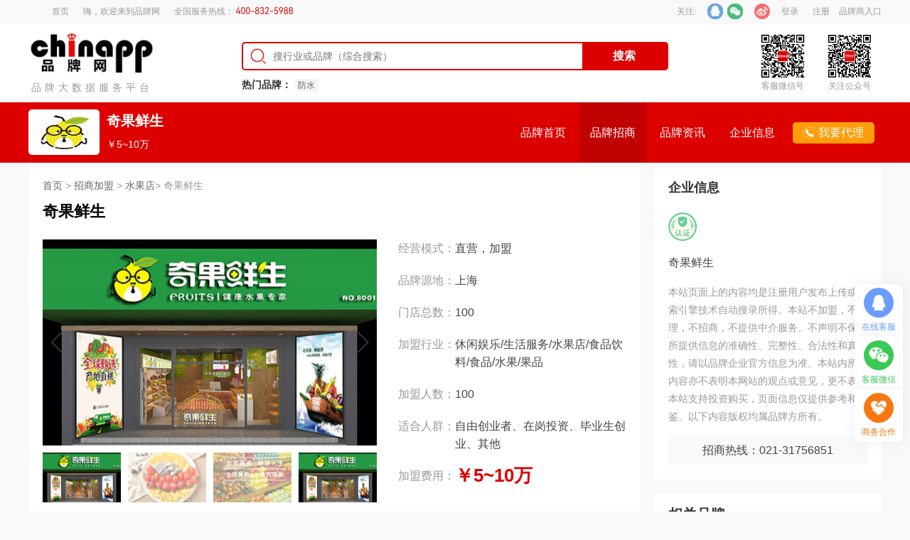

--- FILE ---
content_type: text/html; charset=utf-8
request_url: https://jm.chinapp.com/zhaoshang/7252
body_size: 23580
content:
<!DOCTYPE html>
<html>
<head>
    <meta charset="utf-8">
    <meta http-equiv="Content-Type" content="text/html; charset=UTF-8">
    <meta http-equiv="X-UA-Compatible" content="IE=edge,chrome=1"/>
    <meta http-equiv="Cache-Control" content="no-transform"/>
    <meta http-equiv="Cache-Control" content="no-siteapp"/>
    <title>奇果鲜生加盟费用-水果店招商-水果招商-品牌网</title>
    <meta name="keywords" content="水果店,加盟,奇果鲜生加盟费用,奇果鲜生加盟条件,奇果鲜生加盟政策,水果店招商,水果招商,果品招商"/>
    <meta name="description" content="奇果鲜生是上海侑昌集团旗下品牌，以供应链和健康导购系统驱动的新零售鲜果平台。奇果希望为消费者打造一站式鲜果新零售体验中心，用科技和热情带给人们“鲜活人生”。"/>
    <meta name="applicable-device" content="pc">
    <link rel="alternate" href="https://m.jm.chinapp.com/zhaoshang/7252">
    <meta http-equiv="mobile-agent" content="format=html5;url=https://m.jm.chinapp.com/zhaoshang/7252">
    <meta name="viewport" content="width=device-width, initial-scale=1">
    <!--  cdn  -->
    <link rel="dns-prefetch" href="https://static.chinapp.com">
    <link rel="dns-prefetch" href="https://img.chinapp.com/">

    <link type="text/css" rel="stylesheet" href="https://static.chinapp.com/home/css/pinpai/public.css"/>
    <link type="text/css" rel="stylesheet" href="https://static.chinapp.com/home/css/pinpai/swiper-bundle.min.css"/>
    <link type="text/css" rel="stylesheet" href="https://static.chinapp.com/home/css/rubang.css">

    <link type="text/css" rel="stylesheet" href="https://static.chinapp.com/2024/pc/js/clicaptcha/css/captcha.css">
    <link type="text/css" rel="stylesheet" href="https://static.chinapp.com/2024/pc/js/clicaptcha/demo/css/main.css">
    <style>
        .prjct_jtxx > p > a {color: #9d6d68;}
        .jiucuo-but {
            position: absolute;left: 770px;
        }
        .artics_tits_box {z-index: 100;}
        .rdims_drp {
            display: block;
            width: 110px !important;
            height: 34px !important;
            border: 1px solid #ddd;
            margin: 10px auto;
        }
        .rdims_drp span {
            font: 16px/32px "微软雅黑";
            color: #666;
        }
        .swiper{
            --swiper-theme-color: #ff6600;/* 设置Swiper风格 */
            --swiper-navigation-color: #333;/* 单独设置按钮颜色 */
            --swiper-navigation-size: 30px;/* 设置按钮大小 */
        }
        #zs_message{
            padding-top: 110px;
            margin-top: -110px;
        }
    </style>
    <script>
        // 判断是否为移动设备
        function isMobileDevice() {
            return /Android|webOS|iPhone|iPad|iPod|BlackBerry|IEMobile|Opera Mini/i.test(navigator.userAgent);
        }

        // 获取移动端 URL
        function getMobileUrl() {
            return "https://m.jm.chinapp.com/zhaoshang/7252";
        }

        // 自动跳转
        (function () {
            if (isMobileDevice()) {
                var mobileUrl = getMobileUrl();
                window.location.replace(mobileUrl);
            }
        })();

    </script>
</head>
<body>
<!-- 顶部导航 -->
<div class="top">
    <div class="top_con clearfix">
        <div class="top_left">
            <a href="https://www.chinapp.com" class="top_index"><i></i>首页</a>
            <p>嗨，欢迎来到品牌网</p>
            <p>全国服务热线：<span class="tel400"></span></p>
        </div>
        <div class="top_right">
            <script src="https://static.chinapp.com/home/js/checkUserLogin.js?http=https://user.chinapp.com"></script>
            <a href="https://user.chinapp.com">品牌商入口</a>
            <!--<div class="ser_vipbx">
                <a href="javascript:;" class="ser_vip" id="ser_vips">会员服务<i></i></a>
                <ul class="ser_vip_drp" id="ser_vip_drp">
                    <li><a href="javascript:;">关于我们</a></li>
                    <li><a href="javascript:;">服务申明</a></li>
                    <li><a href="javascript:;">联系我们</a></li>
                </ul>
            </div>-->
            <div class="focusOn">
                关注:&nbsp;&nbsp;
                <div class="sharebx">
                    <a href="https://weibo.com/p/1006061676868230/home?from=page_100606&mod=TAB#place" target="_blank" rel="nofollow"><i class="webo"></i></a>
                </div>
                <div class="sharebx" id="weixin">
                    <i class="weixin"></i>
                    <div class="ewmbx">
                        <img src="https://static.chinapp.com/home/img/wx.jpg" />
                        <p>扫一扫关注品牌网</p>
                    </div>
                </div>
                <div class="sharebx">
                    <a href="http://wpa.qq.com/msgrd?v=3&uin=85926368&site=qq&menu=yes" target="_blank" rel="nofollow"><i class="tencent"></i></a>
                </div>
            </div>

        </div>
    </div>
</div>

<!-- Google tag (gtag.js) -->
<script async src="https://www.googletagmanager.com/gtag/js?id=G-5CSQSY7EJ0"></script>
<script>
  window.dataLayer = window.dataLayer || [];
  function gtag(){dataLayer.push(arguments);}
  gtag('js', new Date());

  gtag('config', 'G-5CSQSY7EJ0');
</script>

<script type="text/javascript">
    (function(c,l,a,r,i,t,y){
        c[a]=c[a]||function(){(c[a].q=c[a].q||[]).push(arguments)};
        t=l.createElement(r);t.async=1;t.src="https://www.clarity.ms/tag/"+i;
        y=l.getElementsByTagName(r)[0];y.parentNode.insertBefore(t,y);
    })(window, document, "clarity", "script", "i6616m5lyf");
</script>
<!-- 搜索框logo二维码 -->
<div class="head-nav"><!-- 品牌详情页小导航 -->
    <div class="head-nav_content">
        <div class="wrap">
            <div class="logo"><a href="/"><img
                    src="https://static.chinapp.com/home/img/logo.png"/></a>
                <p>品牌大数据服务平台</p>
            </div>
            <div class="searchbox">
                <div id="searchbox">
                    <form action="https://www.chinapp.com/search/" acturl="https://api.chinapp.com/search/" method="get"
                          class="searchform">
                        <input type="hidden" name="model" value=""/>
                        <input class="searchq" name="q" value="" placeholder="搜行业或品牌（综合搜索）" autocomplete="off">
                        <input class="searchbtt" type="submit" value="搜索">
                        <div class="clear"></div>
                    </form>
                </div>
                <div class="hottxt">
                    <b>热门品牌：</b>
                                        <a href="https://www.chinapp.com/paihang/fangshui?_source=ad&_action=P_search&_id=1385" target="_blank" title="防水">防水</a>
                                    </div>
            </div>
            <div class="rwmbox">
                <div><img src="https://static.chinapp.com/home/img/wechatkf.jpg"/>
                    <p>客服微信号</p>
                </div>
                <div><img src="https://static.chinapp.com/home/img/wx.jpg" />
                    <p>关注公众号</p>
                </div>
            </div>
        </div>
    </div>
</div>

<!-- 品牌详情公共导航吸顶效果 -->
<div class="pubnavBox">
    <div class="newBrand-pubnav" id="newBrand-pubnav">
        <div class="wrap">
            <div class="brandleft">
                <a href="https://jm.chinapp.com/zhaoshang/7252" target="_blank" class="brandlogo">
                    <img src="https://img.chinapp.com/uploadfile/zhaoshang/original/20181218/afa770d012fa0f79f52d012fcd8f99f4.jpg" alt="奇果鲜生">
                </a>
                <div class="company_name_center">
                    <h1><a href="https://jm.chinapp.com/zhaoshang/7252">奇果鲜生</a></h1>
                    <p>￥5~10万</p>
                </div>
                <div class="clear"></div>
            </div>
            <div class="brandright">
                <form style="display: none" action="https://www.chinapp.com/search/" acturl="https://api.chinapp.com/search/" method="get"
                      id="searchbox1">
                    <input type="hidden" name="model" value="">
                    <input class="searchq searchq-nav" name="q" value="" placeholder="搜行业或品牌" autocomplete="off">
                    <input class="searchbtt searchbtt-nav" type="submit" value="">
                    <img src="https://static.chinapp.com/home/img/searchico.png" alt="" class="brandrightico">
                    <div class="clear"></div>
                </form>
                <ul class="brandnav">
                                        <li><a href="https://www.chinapp.com/pinpai/171413.html">品牌首页</a></li>
                                        <li class="now"><a href="https://jm.chinapp.com/zhaoshang/7252">品牌招商</a></li>
                                        <li><a href="https://www.chinapp.com/brandnews/171413">品牌资讯</a></li>
                                        <li><a href="https://www.chinapp.com/company/24410">企业信息</a></li>
                    
<!--                    -->
                </ul>
                <div class="wydlBox"><a class="wydlBut" href="https://jm.chinapp.com/zhaoshang/shuiguodian?message=up"><img src="https://static.chinapp.com/home/img/dianhuaphone.png" alt="" class="ico">我要代理</a></div>
            </div>
            <div class="clear"></div>
        </div>
    </div>
</div>

<!--<div class="project_intro wrap clearfix">
    <div class="project_lt">
        
    </div>
    <div class="project_rt">        
       
    </div>
</div>
-->

<div class="detailsXm_con wrap clearfix">
    <div class="xmxq_con_lt">
        <div class="pjct_part clearfix">
            <div class="nowadr">
                <a href="/">首页</a> &gt; <a href="https://jm.chinapp.com">招商加盟</a> &gt;
                <a class="_classify" href="https://jm.chinapp.com/zhaoshang/shuiguodian">水果店</a>&gt;
                奇果鲜生            </div>
            <div class="project_tit"><h1>奇果鲜生</h1>
                <div class="myapp-score">
                    <span id="star"></span>
                    <span class="myapp-tip">
                    <span id="tip3" class="lq-score-tip"></span>
                    </span>
                    <input type="hidden" name="satisfaction" id="satisfaction" value="0">
                </div>
            </div>
            <div class="project_main clearfix">
                <div class="project_l">
                    <div class="swiper zsMaxSwiper">
                        <div class="swiper-wrapper">
                                                        <div class="swiper-slide">
                                <img src="https://img.chinapp.com/uploadfile/zhaoshang/original/20181218/d62493695b9d40b2427dfb97f650986c.jpg"/>
                            </div>
                                                        <div class="swiper-slide">
                                <img src="https://img.chinapp.com/uploadfile/zhaoshang/original/20181218/589ed0c8a9c89844d4532a841dd5300a.jpg"/>
                            </div>
                                                        <div class="swiper-slide">
                                <img src="https://img.chinapp.com/uploadfile/zhaoshang/original/20181218/a8b8ffa0b2589a0f40888c07bf9b0d17.jpg"/>
                            </div>
                                                    </div>
                        <div class="swiper-button-prev"></div><!--左箭头。如果放置在swiper外面，需要自定义样式。-->
                        <div class="swiper-button-next"></div><!--右箭头。如果放置在swiper外面，需要自定义样式。-->
                    </div>
                    <div class="swiper zsSwiper">
                        <div class="swiper-wrapper">
                                                        <div class="swiper-slide">
                                <img src="https://img.chinapp.com/uploadfile/zhaoshang/original/20181218/d62493695b9d40b2427dfb97f650986c.jpg"/>
                            </div>
                                                        <div class="swiper-slide">
                                <img src="https://img.chinapp.com/uploadfile/zhaoshang/original/20181218/589ed0c8a9c89844d4532a841dd5300a.jpg"/>
                            </div>
                                                        <div class="swiper-slide">
                                <img src="https://img.chinapp.com/uploadfile/zhaoshang/original/20181218/a8b8ffa0b2589a0f40888c07bf9b0d17.jpg"/>
                            </div>
                                                    </div>
                    </div>
                                    </div>
                <div class="project_r">
                    <dl>
                        <dt>经营模式：</dt>
                        <dd>直营，加盟</dd>
                    </dl>
                    <dl>
                        <dt>品牌源地：</dt>
                        <dd>上海</dd>
                    </dl>
                    <dl>
                        <dt>门店总数：</dt>
                        <dd>100</dd>
                    </dl>
                    <dl>
                        <dt>加盟行业：</dt>
                        <dd><a href="/zhaoshang/xxyl/">休闲娱乐</a>/<a href="/zhaoshang/shenghuofuwu/">生活服务</a>/<a href="/zhaoshang/shuiguodian/">水果店</a>/<a href="/zhaoshang/shipinyinliaolei/">食品饮料</a>/<a href="/zhaoshang/shipin/">食品</a>/<a href="/zhaoshang/shuiguo/">水果</a>/<a href="/zhaoshang/guopin/">果品</a></dd>
                    </dl>
                    <dl>
                        <dt>加盟人数：</dt>
                        <dd>100</dd>
                    </dl>
                    <dl>
                        <dt>适合人群：</dt>
                        <dd>自由创业者、在岗投资、毕业生创业、其他</dd>
                    </dl>
                    <dl>
                        <dt>加盟费用：</dt>
                        <dd><b class="price">￥5~10万</b></dd>
                    </dl>
                                    </div>
            </div>
        </div>
        
        <div class="brandBox">
            <div class="minNavBox">
                <div class="theiaStickySidebar">
                    <div class="minNav clearfix">
                        <ul>
                            <li class="on"><a href="#details_c" rel="external nofollow">招商详情</a></li>
                                                        <li><a href="#advantage_c">加盟优势</a></li>
                                                        <li><a href="#condition_c">加盟条件</a></li>
                                                        <li><a href="#processFlow_c">加盟流程</a></li>
                                                        <li><a href="#ppzs_c">品牌展示</a></li>
                                                        <li><a href="#news_c">品牌动态</a></li>
                            
                            <li><a href="#xgxw_c" rel="external nofollow">相关新闻</a></li>
                        </ul>
                    </div>
                </div>
            </div>
            <div class="brandCon">
                <!-- 品牌简介有展开更多效果 -->
                <div class="zscontent section">
                    <div id="paracontent">
                        <div class="paracontent" style="height: auto">
                            <div class="brd_jx_intro_tit" id="details_c">奇果鲜生 招商详情
                                <span data-error-message="内容错误" data-scenes="content" class="subscript_right jiucuo-but"
                                      style="float:right;"></span>
                            </div>
                            <p>奇果鲜生是上海侑昌集团旗下品牌，以供应链和健康导购系统驱动的新零售鲜果平台。奇果希望为消费者打造一站式鲜果新零售体验中心，用科技和热情带给人们“鲜活人生”。<p>奇果鲜生充满新零售基因，鲜果大本营团队除了建立全球鲜果供应链，并耗时3年走访请教国内知名的营养管理师，联合阿里云打造出了中国鲜果行业首个健康管理推荐系统，已注册专利。消费者只要来到店输入基础的身体信息，我们就会根据这些信息推送比较适合他身体状态的水果品类。为消费者提供新鲜平价对味的鲜果，是鲜果大本营的使命，也是奇果鲜生存在意义与核心竞争力。<br></p><p>奇果鲜生线上线下结合经营，他是一个【鲜果超市+果饮店+甜品店+零食店】复合式经营品牌。在奇果鲜生门店内我们能买到全球各种新鲜的水果，特别是亚热带的“珍奇异果”。<br></p><p>奇果鲜生果品水果店加盟项目帮助创业投资者可以实现选址开店，旗开得胜，免费提供门店宣传、经营证件、员工技术培训教材、经营管理系统方案等等重要内容。奇果鲜生加盟项目可以帮助创业投资者实现强大培训、驻店帮扶。总部设有专门的人才培训基地，输送高素质的营业员、店长等精英性人材到各加盟店铺帮助创业投资者经营。<br></p><p><img src="https://img.chinapp.com/uploadfile/ueditor/image/20181218/15451179691246582378587.jpg"></p></p>
                        </div>
                    </div>
                </div>
            </div>
        </div>

        <!-- 加盟优势 -->
                <div class="ppzs_part section">
            <div class="zscontent">
                <div class="brd_jx_intro_tit" id="advantage_c">奇果鲜生 加盟优势</div>
                <p><strong>水果零食行业首创“深度扶持”模式</strong><p><strong>选址系统</strong></p><p>20年的连锁选址经验，15人的选址团队，对商圈调查客流测试，整套完善的选址体系，用科学数据分析得出比较佳位置和高性价比的商铺。</p><p><strong>培训系统</strong></p><p>从店面管理到店面营销到店面产品规划一些列进行全方位实战培训，加盟商可以随时随刻进行免费复训。</p><p><strong>督导系统</strong></p><p>要让店铺长期保持火热，总部的后期支持很重要。营销服务、巡店督导找出店面的问题，进行整改，一个都不可以缺少。</p><p><strong>营销系统</strong></p><p>针对O20特色，结合线上营销，线下做好销售,从而提高店铺营业额。</p><p><strong>开业策划系统</strong></p><p>让开业一炮而红，为不同的店面量身定做，让奇果鲜生迅速在当地传播，给后期增加营业额提供保障。</p><p><img src="https://img.chinapp.com/uploadfile/ueditor/image/20181218/15451180518376295260901.jpg"></p></p>
            </div>
        </div>
        
        <!-- 加盟条件 -->
                <div class="ppzs_part section">
            <div class="zscontent">
                <div class="brd_jx_intro_tit" id="condition_c">奇果鲜生 加盟条件</div>
                <p>1、有独立民事责任行为的企业组织或公民个体。<p>2、拥有一定资金及良好的商业信用。<br></p><p>3、了解本地行业市场，具有一定商业运作经验，具备适宜的经营场所。<br></p><p>4、理解认同"奇果鲜生"品牌文化和经营管理模式。<br></p><p>5、实用面积要求40平方米以上，具有独立进、排水功能，电力>15千瓦。<br></p><p>6、可出具相关合法的租赁证明，能办理相关证照。<br></p><p>7、具有特殊房型，门面尺寸不标准的需通过公司核准方可加盟。<br></p><p>8、门店的产品品类布局分为三大版块：鲜果30%(当季鲜果+四季水果+进口水果);坚果30%(奇果鲜生自有包装);家居清洁产品30%(12种品类，解决客户从洗手间到厨房到客厅的全套绿色环保天然清洁产品);其他零食10%。<br></p><p><img src="https://img.chinapp.com/uploadfile/ueditor/image/20181218/15451181022672719213253.jpg"></p></p>
            </div>
        </div>
        
        <!-- 加盟流程 -->
                <div class="ppzs_part section">
            <div class="zscontent">
                <div class="brd_jx_intro_tit" id="processFlow_c">奇果鲜生 加盟流程</div>
                <p><strong>1 、投资咨询</strong><p>投资者以电话、传真、下方留言等方式向总部专业的投资顾问咨询相关合作事项，索取有关资料。<br></p><p><strong>2 、实地考察</strong><br></p><p>投资者到奇果鲜生加盟总部所在地进行项目考察，并与总部工作人员进行业务交流。<br></p><p><strong>3 、资格审核</strong><br></p><p>奇果鲜生加盟总部对投资者进行审核，确认投资者的合作资格。<br></p><p><strong>4 、签订合同</strong><br></p><p>双方确认考察结果无争议，正式签订合同。<br></p><p><strong>5 、缴纳费用</strong><br></p><p>投资者按所选择的投资类型向总部交纳相关的费用。<br></p><p><strong>6 、总部培训</strong><br></p><p>奇果鲜生加盟总部安排投资者进行技术培训，培训合格后颁发授权铜牌。<br></p><p><strong>7 、店面装修</strong><br></p><p>奇果鲜生加盟总部为加盟者提供装修指导，与设计指导。<br></p><p><strong>8 、盛大开业</strong><br></p><p>总部持续关注加盟者的经营情况，并给予经营指导与帮助。<br></p><p><img src="https://img.chinapp.com/uploadfile/ueditor/image/20181218/15451181822391812461572.jpg"></p></p>
            </div>
        </div>
        
        <!-- 产品展示 -->
                <div class="ppzs_part section">
            <div class="titleh4">
                <h4 id="ppzs_c">奇果鲜生 产品展示</h4>
            </div>
            <div class="swiper picMarquee-left">
                <div class="swiper-wrapper">
                                        <div class="swiper-slide">
                        <div class="pic brand_first_pro">
                            <a href="javascript:void(0);">
                                <img class="lazy" src="https://img.chinapp.com/uploadfile/zhaoshang/original/20181218/40284a0dd7827799de1fe02d3afce067.jpg"/>
                            </a>
                            <span>产品</span>
                        </div>
                    </div>
                                        <div class="swiper-slide">
                        <div class="pic brand_first_pro">
                            <a href="javascript:void(0);">
                                <img class="lazy" src="https://img.chinapp.com/uploadfile/zhaoshang/original/20181218/6ac5b701d2fcbad26095f52bae89fc04.jpg"/>
                            </a>
                            <span>产品</span>
                        </div>
                    </div>
                                        <div class="swiper-slide">
                        <div class="pic brand_first_pro">
                            <a href="javascript:void(0);">
                                <img class="lazy" src="https://img.chinapp.com/uploadfile/zhaoshang/original/20181218/2c81c1362c74731f02e821187554ee0b.jpg"/>
                            </a>
                            <span>产品</span>
                        </div>
                    </div>
                                    </div>
            </div>
        </div>
        
        <!-- 品牌动态 -->
                <div class="ppzs_part section">
            <div class="titleh4">
                                <a href="https://www.chinapp.com/brandnews/171413" target="_blank" class="fr">查看更多></a>
                                <h4 id="news_c">奇果鲜生 品牌动态</h4>
            </div>
            <div class="ppdt_dynamic clearfix">
                <ul>
                                        <li>
                        <i>1</i>
                        <a href="https://www.chinapp.com/zhaoshang/news/201590" target="_blank">如何通过夜市运营奇果鲜生水果店</a>
                        <span>07-30</span>
                    </li>
                                        <li>
                        <i>2</i>
                        <a href="https://www.chinapp.com/zhaoshang/news/201588" target="_blank">没有水果开店经验能加盟奇果鲜生吗</a>
                        <span>07-30</span>
                    </li>
                                        <li>
                        <i>3</i>
                        <a href="https://www.chinapp.com/zhaoshang/news/180301" target="_blank">水果行业发展前景如何</a>
                        <span>01-17</span>
                    </li>
                                        <li>
                        <i>4</i>
                        <a href="https://www.chinapp.com/zhaoshang/news/180300" target="_blank">干货！奇果鲜生告诉你水果店店铺运营四要素</a>
                        <span>01-17</span>
                    </li>
                                        <li>
                        <i>5</i>
                        <a href="https://www.chinapp.com/zhaoshang/news/180299" target="_blank">奇果鲜生加盟支持有哪些</a>
                        <span>01-17</span>
                    </li>
                                        <li>
                        <i>6</i>
                        <a href="https://www.chinapp.com/zhaoshang/news/180298" target="_blank">奇果鲜生加盟优势有哪些</a>
                        <span>01-17</span>
                    </li>
                                    </ul>
                <div class="clear"></div>
            </div>
        </div>
        
        <!--  相关新闻 -->
        <div class="ppzs_part section">
            <div class="titleh4">
                <a href="https://www.chinapp.com/pinpaizixun" target="_blank" class="fr">查看更多></a>
                <h4 id="xgxw_c">奇果鲜生 相关新闻</h4>
            </div>
            <div class="ppdt_news clearfix">
                <ul>
                                        <li>
                        <a href="https://www.chinapp.com/hangyedongtai//226066" title="北京同仁堂股份如何以“新质生产力”重塑三百年中医药服务生态" target="_blank" class="photo">
                            <img class="lazy" src="https://img.chinapp.com/uploadfile/article/original/20251231/61d50167df60ad6edbac4f599576b6f2.jpg" alt="北京同仁堂股份如何以“新质生产力”重塑三百年中医药服务生态"/>
                        </a>
                        <h5>
                            <a href="https://www.chinapp.com/hangyedongtai//226066" title="北京同仁堂股份如何以“新质生产力”重塑三百年中医药服务生态" target="_blank">北京同仁堂股份如何以“新质生产力”重塑三百年中医药服务生态</a>
                        </h5>
                        <p>北京同仁堂股份与小米超级小爱的深化合作，其意义已远超一次商业联动的成功。它更像一个精心布局的“社会实验”，其成果为中医药行业乃至更广阔的传统产业转型升级，提供了多重维度的样本。

</p>
                        <span>12-31</span>
                    </li>
                                        <li>
                        <a href="https://www.chinapp.com/pinpaidongtai//226061" title="深耕东南亚市场：益禾堂马来西亚双店开业，交出海外拓展阶段性答卷" target="_blank" class="photo">
                            <img class="lazy" src="https://img.chinapp.com/uploadfile/article/original/20251231/df1997f6032095eeb467eb987ea5a3b5.jpg" alt="深耕东南亚市场：益禾堂马来西亚双店开业，交出海外拓展阶段性答卷"/>
                        </a>
                        <h5>
                            <a href="https://www.chinapp.com/pinpaidongtai//226061" title="深耕东南亚市场：益禾堂马来西亚双店开业，交出海外拓展阶段性答卷" target="_blank">深耕东南亚市场：益禾堂马来西亚双店开业，交出海外拓展阶段性答卷</a>
                        </h5>
                        <p>近日，国内原创新茶饮品牌益禾堂在马来西亚市场迎来新的拓店进展。2025年11月至12月，益禾堂于吉隆坡再落两子——UCSI大学校区店与时代广场店相继开业。两家门店分别覆盖校园与城市核心商圈两类典型消费场景，标志着品牌在东南亚市场从“单点验证”迈入“场景深耕”的新阶段，同时也清晰映射出益禾堂全球化战略的稳健节奏与长期主义决心。

</p>
                        <span>12-31</span>
                    </li>
                                        <li>
                        <a href="https://www.chinapp.com/pinpaidongtai//226060" title="领跑未来赛道，亿万克助力车企自动驾驶突破存储难关" target="_blank" class="photo">
                            <img class="lazy" src="https://img.chinapp.com/uploadfile/article/original/20251231/bfd9965dce737c009bf7ea3f6ada07b4.jpg" alt="领跑未来赛道，亿万克助力车企自动驾驶突破存储难关"/>
                        </a>
                        <h5>
                            <a href="https://www.chinapp.com/pinpaidongtai//226060" title="领跑未来赛道，亿万克助力车企自动驾驶突破存储难关" target="_blank">领跑未来赛道，亿万克助力车企自动驾驶突破存储难关</a>
                        </h5>
                        <p>2025年12月，工信部正式批准首批L3级自动驾驶车型上路;多家车企官宣L4级自动驾驶量产全面加速;全球首个L4.5级自动驾驶技术惊艳亮相;……自动驾驶技术正从“实验室”迈向“街头”，迎来关键转折期。与此同时，自动驾驶训练也已步入“存储决定性能”的新阶段，竞争已从单纯的GPU数量比拼，转变为“存储-计算-网络”协同效率的全面较量。</p>
                        <span>12-31</span>
                    </li>
                                        <li>
                        <a href="https://www.chinapp.com/pinpaidongtai//226052" title="帕森眼镜丨品牌全球化战略迈入新阶段：官宣范丞丞为首位全球代言人" target="_blank" class="photo">
                            <img class="lazy" src="https://img.chinapp.com/uploadfile/article/original/20251230/aa405a0345bfd1efc14ed2aec7fa8b84.jpg" alt="帕森眼镜丨品牌全球化战略迈入新阶段：官宣范丞丞为首位全球代言人"/>
                        </a>
                        <h5>
                            <a href="https://www.chinapp.com/pinpaidongtai//226052" title="帕森眼镜丨品牌全球化战略迈入新阶段：官宣范丞丞为首位全球代言人" target="_blank">帕森眼镜丨品牌全球化战略迈入新阶段：官宣范丞丞为首位全球代言人</a>
                        </h5>
                        <p>近日，时尚眼镜品牌帕森(PARZIN)正式宣布将合作已满两年的品牌代言人范丞丞，升级为帕森首位全球代言人。此次代言身份的升级，是基于清晰的发展路径与过往扎实的合作成果，系统化推动品牌与年轻文化深度融合的里程碑，标志着帕森“以中国设计，服务全球潮流”的愿景进入规模化落地阶段。

</p>
                        <span>12-30</span>
                    </li>
                                        <li>
                        <a href="https://www.chinapp.com/pinpaijiedu//226048" title="抖音生活服务创作者报告：服务71万商家，机构团长助力商家经营提效" target="_blank" class="photo">
                            <img class="lazy" src="https://img.chinapp.com/uploadfile/article/original/20251230/9be66b353b065590e396f77ebe4c7e50.jpg" alt="抖音生活服务创作者报告：服务71万商家，机构团长助力商家经营提效"/>
                        </a>
                        <h5>
                            <a href="https://www.chinapp.com/pinpaijiedu//226048" title="抖音生活服务创作者报告：服务71万商家，机构团长助力商家经营提效" target="_blank">抖音生活服务创作者报告：服务71万商家，机构团长助力商家经营提效</a>
                        </h5>
                        <p>近日，《2025年抖音生活服务创作者数据报告》（以下简称“报告”）发布。报告显示，平台上生活服务相关内容生态持续繁荣，已成为连接线上流量和线下消费的重要桥梁。</p>
                        <span>12-30</span>
                    </li>
                                        <li>
                        <a href="https://www.chinapp.com/shidapinpai//226045" title="服务器十大品牌排行榜 服务器选型指南最新2026" target="_blank" class="photo">
                            <img class="lazy" src="https://img.chinapp.com/uploadfile/article/original/20251230/f7810bcfe4245044bbbb8bc52b1c6bb5.jpg" alt="服务器十大品牌排行榜 服务器选型指南最新2026"/>
                        </a>
                        <h5>
                            <a href="https://www.chinapp.com/shidapinpai//226045" title="服务器十大品牌排行榜 服务器选型指南最新2026" target="_blank">服务器十大品牌排行榜 服务器选型指南最新2026</a>
                        </h5>
                        <p>品牌网chinapp发布的服务器十大品牌榜单，为用户筛选优质品牌提供了高效参考工具，榜单品牌在技术实力、产品质量及市场口碑上均经过多维度验证，但最终选购仍需结合自身项目场景、预算及使用需求理性判断。</p>
                        <span>12-30</span>
                    </li>
                                    </ul>
                <div class="clear"></div>
            </div>
        </div>

        
                
    </div>

    <div class="xmxq_con_rt">
        <div class="theiaStickySidebar">
            <div class="newBrand_publicMock clearfix">
            <div class="title">
                <h3>
                                        <a href="https://www.chinapp.com/company/24410">企业信息</a>
                                    </h3>

                                <span class="icon_leftBar">
                                        <i class="lb_cion_1"></i>
                                    </span>
            </div>
            <div class="companyTxt">
                <h5>奇果鲜生</h5>
                <p>
                    本站页面上的内容均是注册用户发布上传或搜索引擎技术自动搜录所得。本站不加盟，不代理，不招商，不提供中介服务。不声明不保证所提供信息的准确性、完整性、合法性和真实性，请以品牌企业官方信息为准。本站内所有内容亦不表明本网站的观点或意见，更不表示本站支持投资购买，页面信息仅提供参考和借鉴。以下内容版权均属品牌方所有。</p>
            </div>
                     <div class="telBox"><span>招商热线：021-31756851</span></div>
                </div>
            
            <div class="ppzs_part">
                <div class="titleh4">
                    <h4>相关品牌</h4>
                </div>
                <div class="related_list clearfix">
                    <ul>
                                                <li>
                            <a href="https://www.chinapp.com/pinpai/340469.html" title="temi机器人" target="_blank"
                               class="photo">
                                <img src="https://img.chinapp.com/uploadfile/pinpai/original/20201215/070bd160af4e74adbbb49747f600fe32.jpg" alt="temi机器人"/>
                            </a>
                            <h5>
                                <a href="https://www.chinapp.com/pinpai/340469.html" title="temi机器人" target="_blank">temi机器人</a>
                            </h5>
                            <div class="pricediv">
                                <span class="sales_volume">点赞数：<i>9504</i></span>
                            </div>
                        </li>
                                                <li>
                            <a href="https://www.chinapp.com/pinpai/169202.html" title="东方幸福" target="_blank"
                               class="photo">
                                <img src="https://img.chinapp.com/uploadfile/pinpai/original/20250901/0e3c08ab4ed0935182a304a521c17e89.jpg" alt="东方幸福"/>
                            </a>
                            <h5>
                                <a href="https://www.chinapp.com/pinpai/169202.html" title="东方幸福" target="_blank">东方幸福</a>
                            </h5>
                            <div class="pricediv">
                                <span class="sales_volume">点赞数：<i>7120</i></span>
                            </div>
                        </li>
                                                <li>
                            <a href="https://www.chinapp.com/pinpai/187218.html" title="QiGong启功" target="_blank"
                               class="photo">
                                <img src="https://img.chinapp.com/uploadfile/pinpai/original/20220608/5b6f6a398aec7261d68a60c0803255f4.jpg" alt="QiGong启功"/>
                            </a>
                            <h5>
                                <a href="https://www.chinapp.com/pinpai/187218.html" title="QiGong启功" target="_blank">QiGong启功</a>
                            </h5>
                            <div class="pricediv">
                                <span class="sales_volume">点赞数：<i>26577</i></span>
                            </div>
                        </li>
                                                <li>
                            <a href="https://www.chinapp.com/pinpai/171836.html" title="安可达Agoda" target="_blank"
                               class="photo">
                                <img src="https://img.chinapp.com/logo/uploadfile/pinpai/original/20190222/b503cddc5e2d08a735c77752cc977007.png" alt="安可达Agoda"/>
                            </a>
                            <h5>
                                <a href="https://www.chinapp.com/pinpai/171836.html" title="安可达Agoda" target="_blank">安可达Agoda</a>
                            </h5>
                            <div class="pricediv">
                                <span class="sales_volume">点赞数：<i>544</i></span>
                            </div>
                        </li>
                                            </ul>
                    <div class="clear"></div>
                </div>
            </div>

            <!-- 十大品牌tab切换 -->
            <div class="rank-tabBox">
                <div class="swiper rank-tab">
                    <div class="swiper-wrapper">
                        <div class="swiper-slide">
                            <a href="javascript:void(0);" target="_blank">十大品牌</a>
                        </div>
                        <div class="swiper-slide">
                            <a href="javascript:void(0);" target="_blank">优选品牌</a>
                        </div>
                    </div>
                </div>
                <div class="swiper rank-swiper">
                    <div class="swiper-wrapper">
                        <div class="swiper-slide">
                            <div class="topten_list">
                                                                <a href="https://www.chinapp.com/pinpai/151706.html" target="_blank" title="Disney迪士尼"
                                   class="on">
                                                                            <span class="sorting">1</span>
                                        <h5>Disney迪士尼</h5>
                                        <div class="box">
                                        <span class="img">
                                            <img src="https://img.chinapp.com/watermark/logo/2022/11/151706.png" width="130" height="80" alt="Disney迪士尼"/>
                                        </span>
                                            <p><em>影响力：</em>8686<i><img src="https://static.chinapp.com/home/newAdd_page/img/sy_05.png"
                                                                                  alt=""></i></p>
                                        </div>
                                    </a>
                                                                        <a href="https://www.chinapp.com/pinpai/122193.html#" target="_blank"
                                       title="长隆欢乐世界">
                                                                                <span class="sorting">2</span>
                                        <h5>长隆欢乐世界</h5>
                                        <div class="box">
                                        <span class="img">
                                            <img src="https://img.chinapp.com/watermark/logo/2025-05-29/122193.png" width="130" height="80" alt="长隆欢乐世界"/>
                                        </span>
                                            <p><em>影响力：</em>8678<i><img src="https://static.chinapp.com/home/newAdd_page/img/sy_05.png"
                                                                                  alt=""></i></p>
                                        </div>
                                    </a>
                                                                        <a href="https://www.chinapp.com/pinpai/165057.html#" target="_blank"
                                       title="OceanPark香港海洋公园">
                                                                                <span class="sorting">3</span>
                                        <h5>OceanPark香港海洋公园</h5>
                                        <div class="box">
                                        <span class="img">
                                            <img src="https://img.chinapp.com/watermark/logo/2018/10/165057.png" width="130" height="80" alt="OceanPark香港海洋公园"/>
                                        </span>
                                            <p><em>影响力：</em>8676<i><img src="https://static.chinapp.com/home/newAdd_page/img/sy_05.png"
                                                                                  alt=""></i></p>
                                        </div>
                                    </a>
                                                                        <a href="https://www.chinapp.com/pinpai/111801.html#" target="_blank"
                                       title="康辉旅游">
                                                                                <span class="sorting">4</span>
                                        <h5>康辉旅游</h5>
                                        <div class="box">
                                        <span class="img">
                                            <img src="https://img.chinapp.com/watermark/logo/2018/11/111801.png" width="130" height="80" alt="康辉旅游"/>
                                        </span>
                                            <p><em>影响力：</em>8668<i><img src="https://static.chinapp.com/home/newAdd_page/img/sy_05.png"
                                                                                  alt=""></i></p>
                                        </div>
                                    </a>
                                                                        <a href="https://www.chinapp.com/pinpai/111799.html#" target="_blank"
                                       title="CYTS中青旅">
                                                                                <span class="sorting">5</span>
                                        <h5>CYTS中青旅</h5>
                                        <div class="box">
                                        <span class="img">
                                            <img src="https://img.chinapp.com/watermark/logo/2018/12/111799.png" width="130" height="80" alt="CYTS中青旅"/>
                                        </span>
                                            <p><em>影响力：</em>8656<i><img src="https://static.chinapp.com/home/newAdd_page/img/sy_05.png"
                                                                                  alt=""></i></p>
                                        </div>
                                    </a>
                                                                        <a href="https://www.chinapp.com/pinpai/111806.html#" target="_blank"
                                       title="广之旅">
                                                                                <span class="sorting">6</span>
                                        <h5>广之旅</h5>
                                        <div class="box">
                                        <span class="img">
                                            <img src="https://img.chinapp.com/watermark/logo/2019/06/111806.png" width="130" height="80" alt="广之旅"/>
                                        </span>
                                            <p><em>影响力：</em>8655<i><img src="https://static.chinapp.com/home/newAdd_page/img/sy_05.png"
                                                                                  alt=""></i></p>
                                        </div>
                                    </a>
                                                                        <a href="https://www.chinapp.com/pinpai/110843.html#" target="_blank"
                                       title="春秋旅游">
                                                                                <span class="sorting">7</span>
                                        <h5>春秋旅游</h5>
                                        <div class="box">
                                        <span class="img">
                                            <img src="https://img.chinapp.com/watermark/logo/2018/10/110843.png" width="130" height="80" alt="春秋旅游"/>
                                        </span>
                                            <p><em>影响力：</em>8653<i><img src="https://static.chinapp.com/home/newAdd_page/img/sy_05.png"
                                                                                  alt=""></i></p>
                                        </div>
                                    </a>
                                                                        <a href="https://www.chinapp.com/pinpai/165718.html#" target="_blank"
                                       title="CITS中国国旅">
                                                                                <span class="sorting">8</span>
                                        <h5>CITS中国国旅</h5>
                                        <div class="box">
                                        <span class="img">
                                            <img src="https://img.chinapp.com/watermark/logo/2019/04/165718.png" width="130" height="80" alt="CITS中国国旅"/>
                                        </span>
                                            <p><em>影响力：</em>8650<i><img src="https://static.chinapp.com/home/newAdd_page/img/sy_05.png"
                                                                                  alt=""></i></p>
                                        </div>
                                    </a>
                                                                        <a href="https://www.chinapp.com/pinpai/165725.html#" target="_blank"
                                       title="锦江旅游">
                                                                                <span class="sorting">9</span>
                                        <h5>锦江旅游</h5>
                                        <div class="box">
                                        <span class="img">
                                            <img src="https://img.chinapp.com/watermark/logo/2018/10/165725.png" width="130" height="80" alt="锦江旅游"/>
                                        </span>
                                            <p><em>影响力：</em>8639<i><img src="https://static.chinapp.com/home/newAdd_page/img/sy_05.png"
                                                                                  alt=""></i></p>
                                        </div>
                                    </a>
                                                                        <a href="https://www.chinapp.com/pinpai/166057.html#" target="_blank"
                                       title="颐而康YEAHCOME">
                                                                                <span class="sorting">10</span>
                                        <h5>颐而康YEAHCOME</h5>
                                        <div class="box">
                                        <span class="img">
                                            <img src="https://img.chinapp.com/watermark/logo/2022/03/166057.png" width="130" height="80" alt="颐而康YEAHCOME"/>
                                        </span>
                                            <p><em>影响力：</em>8637<i><img src="https://static.chinapp.com/home/newAdd_page/img/sy_05.png"
                                                                                  alt=""></i></p>
                                        </div>
                                    </a>
                                                                </div>
                        </div>
                        <div class="swiper-slide">
                            <div class="topten_list">
                                                                <a href="https://www.chinapp.com/pinpai/173001.html" target="_blank" title="网鱼网咖"
                                   class="on">
                                                                            <span class="sorting">1</span>
                                        <h5>网鱼网咖</h5>
                                        <div class="box">
                                    <span class="img">
                                        <img src="https://img.chinapp.com/uploadfile/pinpai/original/20190425/36056c065116958086dd90f299d255a9.gif" width="130" height="80" alt="网鱼网咖">
                                    </span>
                                            <p>
                                                <em>浏览量：</em>17286                                            </p>
                                        </div>
                                    </a>
                                                                        <a href="https://www.chinapp.com/pinpai/174949.html" target="_blank"
                                       title="艾尔文网咖">
                                                                                <span class="sorting">2</span>
                                        <h5>艾尔文网咖</h5>
                                        <div class="box">
                                    <span class="img">
                                        <img src="https://img.chinapp.com/uploadfile/pinpai/original/20190626/dfae249bacc0e2cad022cf47f8f90b3e.gif" width="130" height="80" alt="艾尔文网咖">
                                    </span>
                                            <p>
                                                <em>浏览量：</em>10393                                            </p>
                                        </div>
                                    </a>
                                                                        <a href="https://www.chinapp.com/pinpai/165701.html" target="_blank"
                                       title="RIYUEGU日月谷">
                                                                                <span class="sorting">3</span>
                                        <h5>RIYUEGU日月谷</h5>
                                        <div class="box">
                                    <span class="img">
                                        <img src="https://img.chinapp.com/watermark/logo/2020/04/165701.png" width="130" height="80" alt="RIYUEGU日月谷">
                                    </span>
                                            <p>
                                                <em>浏览量：</em>10454                                            </p>
                                        </div>
                                    </a>
                                                                        <a href="https://www.chinapp.com/pinpai/172999.html" target="_blank"
                                       title="棒棒堂网咖">
                                                                                <span class="sorting">4</span>
                                        <h5>棒棒堂网咖</h5>
                                        <div class="box">
                                    <span class="img">
                                        <img src="https://img.chinapp.com/uploadfile/pinpai/original/20190425/afb14be73cae17b456e1a1a647a0376e.png" width="130" height="80" alt="棒棒堂网咖">
                                    </span>
                                            <p>
                                                <em>浏览量：</em>8700                                            </p>
                                        </div>
                                    </a>
                                                                        <a href="https://www.chinapp.com/pinpai/172963.html" target="_blank"
                                       title="雨乐网咖">
                                                                                <span class="sorting">5</span>
                                        <h5>雨乐网咖</h5>
                                        <div class="box">
                                    <span class="img">
                                        <img src="https://img.chinapp.com/watermark/logo/2019/07/172963.png" width="130" height="80" alt="雨乐网咖">
                                    </span>
                                            <p>
                                                <em>浏览量：</em>8593                                            </p>
                                        </div>
                                    </a>
                                                                        <a href="https://www.chinapp.com/pinpai/165025.html" target="_blank"
                                       title="纯K">
                                                                                <span class="sorting">6</span>
                                        <h5>纯K</h5>
                                        <div class="box">
                                    <span class="img">
                                        <img src="https://img.chinapp.com/uploadfile/Pinpai/2017-04-25/14931181879352.gif" width="130" height="80" alt="纯K">
                                    </span>
                                            <p>
                                                <em>浏览量：</em>19000                                            </p>
                                        </div>
                                    </a>
                                                                        <a href="https://www.chinapp.com/pinpai/165773.html" target="_blank"
                                       title="汤山温泉">
                                                                                <span class="sorting">7</span>
                                        <h5>汤山温泉</h5>
                                        <div class="box">
                                    <span class="img">
                                        <img src="https://img.chinapp.com/watermark/logo/2020/04/165773.png" width="130" height="80" alt="汤山温泉">
                                    </span>
                                            <p>
                                                <em>浏览量：</em>12122                                            </p>
                                        </div>
                                    </a>
                                                                        <a href="https://www.chinapp.com/pinpai/122144.html" target="_blank"
                                       title="东方明珠">
                                                                                <span class="sorting">8</span>
                                        <h5>东方明珠</h5>
                                        <div class="box">
                                    <span class="img">
                                        <img src="https://img.chinapp.com/watermark/logo/2022/03/122144.png" width="130" height="80" alt="东方明珠">
                                    </span>
                                            <p>
                                                <em>浏览量：</em>11960                                            </p>
                                        </div>
                                    </a>
                                                                        <a href="https://www.chinapp.com/pinpai/114339.html" target="_blank"
                                       title="足生堂">
                                                                                <span class="sorting">9</span>
                                        <h5>足生堂</h5>
                                        <div class="box">
                                    <span class="img">
                                        <img src="https://img.chinapp.com/watermark/logo/2019/08/114339.png" width="130" height="80" alt="足生堂">
                                    </span>
                                            <p>
                                                <em>浏览量：</em>21716                                            </p>
                                        </div>
                                    </a>
                                                                        <a href="https://www.chinapp.com/pinpai/114342.html" target="_blank"
                                       title="华夏良子">
                                                                                <span class="sorting">10</span>
                                        <h5>华夏良子</h5>
                                        <div class="box">
                                    <span class="img">
                                        <img src="https://img.chinapp.com/watermark/logo/2025-12-18/114342.png" width="130" height="80" alt="华夏良子">
                                    </span>
                                            <p>
                                                <em>浏览量：</em>23168                                            </p>
                                        </div>
                                    </a>
                                                                </div>
                        </div>
                    </div>
                </div>
            </div>

            <!-- 专题列表 -->
            <div class="ppzs_part">
                <div class="titleh4">
                    <a href="/zt" target="_blank" class="fr">查看更多></a>
                    <h4>水果店专题</h4>
                </div>
                <div class="ppdt_dynamic clearfix">
                    <ul>
                                                <li>
                            <a href="/zt/2937" target="_blank">水果店加盟排行榜   这些好口碑的品牌值得代理</a>
                            <span>09-20</span>
                        </li>
                                                <li>
                            <a href="/zt/634" target="_blank">水果店加盟哪家好</a>
                            <span>05-28</span>
                        </li>
                                                <li>
                            <a href="/zt/275" target="_blank">水果店加盟可以选择哪些品牌？来看一下这些优质加盟品牌吧</a>
                            <span>05-08</span>
                        </li>
                                                <li>
                            <a href="/zt/2777" target="_blank">水管加盟代理哪个品牌好？热门品牌都在这里了</a>
                            <span>08-01</span>
                        </li>
                                                <li>
                            <a href="/zt/2778" target="_blank">管业加盟代理哪个品牌好？选择这些挺不错</a>
                            <span>08-01</span>
                        </li>
                                                <li>
                            <a href="/zt/419" target="_blank">管材加盟可以选择哪些好品牌 来看看这些优质加盟品牌吧</a>
                            <span>05-16</span>
                        </li>
                                                <li>
                            <a href="/zt/3158" target="_blank">有什么好的女装加盟品牌_这些品牌很不错</a>
                            <span>12-09</span>
                        </li>
                                                <li>
                            <a href="/zt/3157" target="_blank">防水涂料加盟哪家好_这些品牌很不错</a>
                            <span>12-07</span>
                        </li>
                                            </ul>
                    <div class="clear"></div>
                </div>
            </div>

            <!-- 留言信息滚动 -->
            <div class="ppzs_part">
                <div class="titleh4">
                    <h4>留言动态</h4>
                </div>
                <div class="swiper messageList clearfix">
                    <div class="swiper-wrapper">
                                                <div class="swiper-slide">
                            <dl>
                                <dt>
                                    <h5>杨**</h5>
                                    <span>咨询了</span>
                                    <a href="https://m.jm.chinapp.com/zhaoshang/51301" target="_blank" title="添翼美内衣">添翼美内衣</a>
                                </dt>
                                <dd><p>我想加盟添翼美品牌，请与我联系。</p></dd>
                                <dd><span class="fr">2026-01-01</span><em>来自：天津市</em>
                                </dd>
                            </dl>
                        </div>
                                                <div class="swiper-slide">
                            <dl>
                                <dt>
                                    <h5>杨**</h5>
                                    <span>咨询了</span>
                                    <a href="https://m.jm.chinapp.com/zhaoshang/2496?_source=ad&_action=P_zhaoshang_ppk_1&_id=132" target="_blank" title="诗曼芬内衣">诗曼芬内衣</a>
                                </dt>
                                <dd><p>我想加盟诗曼芬品牌，请与我联系。</p></dd>
                                <dd><span class="fr">2026-01-01</span><em>来自：天津市</em>
                                </dd>
                            </dl>
                        </div>
                                                <div class="swiper-slide">
                            <dl>
                                <dt>
                                    <h5>蓝**</h5>
                                    <span>咨询了</span>
                                    <a href="https://mip.chinapp.com/zhaoshang/51773" target="_blank" title="边家五谷渔粉">边家五谷渔粉</a>
                                </dt>
                                <dd><p>加盟餐饮项目</p></dd>
                                <dd><span class="fr">2025-12-31</span><em>来自：中国</em>
                                </dd>
                            </dl>
                        </div>
                                                <div class="swiper-slide">
                            <dl>
                                <dt>
                                    <h5>田**</h5>
                                    <span>咨询了</span>
                                    <a href="https://mip.chinapp.com/zhaoshang/10356" target="_blank" title="子午路张记肉夹馍">子午路张记肉夹馍</a>
                                </dt>
                                <dd><p>了解子午路张记的加盟条件</p></dd>
                                <dd><span class="fr">2025-12-31</span><em>来自：中国</em>
                                </dd>
                            </dl>
                        </div>
                                                <div class="swiper-slide">
                            <dl>
                                <dt>
                                    <h5>面**</h5>
                                    <span>咨询了</span>
                                    <a href="https://www.chinapp.com/zhaoshang/7139" target="_blank" title="尚品宅配">尚品宅配</a>
                                </dt>
                                <dd><p>我想加盟。</p></dd>
                                <dd><span class="fr">2025-12-31</span><em>来自：广东省深圳市</em>
                                </dd>
                            </dl>
                        </div>
                                                <div class="swiper-slide">
                            <dl>
                                <dt>
                                    <h5>田**</h5>
                                    <span>咨询了</span>
                                    <a href="https://m.jm.chinapp.com/zhaoshang/10356" target="_blank" title="子午路张记肉夹馍">子午路张记肉夹馍</a>
                                </dt>
                                <dd><p>想加盟子午路张记</p></dd>
                                <dd><span class="fr">2025-12-31</span><em>来自：中国</em>
                                </dd>
                            </dl>
                        </div>
                                                <div class="swiper-slide">
                            <dl>
                                <dt>
                                    <h5>张**</h5>
                                    <span>咨询了</span>
                                    <a href="https://mip.chinapp.com/zhaoshang/2453" target="_blank" title="海底捞火锅">海底捞火锅</a>
                                </dt>
                                <dd><p>我想了解加盟费</p></dd>
                                <dd><span class="fr">2025-12-31</span><em>来自：中国</em>
                                </dd>
                            </dl>
                        </div>
                                                <div class="swiper-slide">
                            <dl>
                                <dt>
                                    <h5>曹**</h5>
                                    <span>咨询了</span>
                                    <a href="https://m.jm.chinapp.com/zhaoshang/10529" target="_blank" title="罗丹美术教育">罗丹美术教育</a>
                                </dt>
                                <dd><p>加盟</p></dd>
                                <dd><span class="fr">2025-12-31</span><em>来自：山东省</em>
                                </dd>
                            </dl>
                        </div>
                                                <div class="swiper-slide">
                            <dl>
                                <dt>
                                    <h5>曹**</h5>
                                    <span>咨询了</span>
                                    <a href="https://m.jm.chinapp.com/zhaoshang/2631" target="_blank" title="清大教育">清大教育</a>
                                </dt>
                                <dd><p>加盟</p></dd>
                                <dd><span class="fr">2025-12-31</span><em>来自：山东省</em>
                                </dd>
                            </dl>
                        </div>
                                                <div class="swiper-slide">
                            <dl>
                                <dt>
                                    <h5>许**</h5>
                                    <span>咨询了</span>
                                    <a href="https://m.jm.chinapp.com/zhaoshang/6713" target="_blank" title="汉堡小子">汉堡小子</a>
                                </dt>
                                <dd><p>我想加盟汉堡小子品牌，请与我联系。</p></dd>
                                <dd><span class="fr">2025-12-31</span><em>来自：重庆市</em>
                                </dd>
                            </dl>
                        </div>
                                            </div>
                </div>
            </div>
        </div>
    </div>
    <div class="clear"></div>
</div>

<div class="wrap">
    <div class="class-tabBox ppzs_part">
        <div class="swiper class-tab">
            <div class="swiper-wrapper">
                                <div class="swiper-slide"><a href="javascript:void(0);">建材</a></div>
                                <div class="swiper-slide"><a href="javascript:void(0);">家居</a></div>
                                <div class="swiper-slide"><a href="javascript:void(0);">餐饮</a></div>
                                <div class="swiper-slide"><a href="javascript:void(0);">教育</a></div>
                                <div class="swiper-slide"><a href="javascript:void(0);">酒店</a></div>
                                <div class="swiper-slide"><a href="javascript:void(0);">美容</a></div>
                                <div class="swiper-slide"><a href="javascript:void(0);">母婴</a></div>
                                <div class="swiper-slide"><a href="javascript:void(0);">服装</a></div>
                                <div class="swiper-slide"><a href="javascript:void(0);">珠宝</a></div>
                                <div class="swiper-slide"><a href="javascript:void(0);">家纺</a></div>
                                <div class="swiper-slide"><a href="javascript:void(0);">家电</a></div>
                                <div class="swiper-slide"><a href="javascript:void(0);">汽车</a></div>
                            </div>
        </div>
        <div class="swiper class-swiper">
            <div class="swiper-wrapper">
                                <div class="swiper-slide">
                    <ul>
                                                <li>
                            <a href="https://jm.chinapp.com/zhaoshang/7035" title="顶善美集成吊顶" target="_blank" class="photo">
                                <img class="lazy" data-original="https://img.chinapp.com/uploadfile/zhaoshang/original/20240827/86cb3835cac7cbe1c73f43636847d797.jpg" alt="顶善美集成吊顶">
                            </a>
                            <h5><a href="https://jm.chinapp.com/zhaoshang/7035" title="顶善美集成吊顶" target="_blank">顶善美集成吊顶</a>
                            </h5>
                            <p>￥10~20万</p>
                        </li>
                                                <li>
                            <a href="https://jm.chinapp.com/zhaoshang/53723" title="HANSY韩氏健康板材" target="_blank" class="photo">
                                <img class="lazy" data-original="https://img.chinapp.com/uploadfile/zhaoshang/original/20230505/7b1b422728b58eb88304f3bb132267a1.jpg" alt="HANSY韩氏健康板材">
                            </a>
                            <h5><a href="https://jm.chinapp.com/zhaoshang/53723" title="HANSY韩氏健康板材" target="_blank">HANSY韩氏健康板材</a>
                            </h5>
                            <p>￥10~20万</p>
                        </li>
                                                <li>
                            <a href="https://jm.chinapp.com/zhaoshang/32149" title="六喜源" target="_blank" class="photo">
                                <img class="lazy" data-original="https://img.chinapp.com/uploadfile/zhaoshang/original/20190624/d8fe64df13aa9c206d73cb003c465257.jpg" alt="六喜源">
                            </a>
                            <h5><a href="https://jm.chinapp.com/zhaoshang/32149" title="六喜源" target="_blank">六喜源</a>
                            </h5>
                            <p>￥10~20万</p>
                        </li>
                                                <li>
                            <a href="https://jm.chinapp.com/zhaoshang/3919" title="今顶集成吊顶" target="_blank" class="photo">
                                <img class="lazy" data-original="https://img.chinapp.com/uploadfile/zhaoshang/original/20220507/7a6fa47c3b61a9189bc20019d7e54337.jpg" alt="今顶集成吊顶">
                            </a>
                            <h5><a href="https://jm.chinapp.com/zhaoshang/3919" title="今顶集成吊顶" target="_blank">今顶集成吊顶</a>
                            </h5>
                            <p>￥20~50万</p>
                        </li>
                                                <li>
                            <a href="https://jm.chinapp.com/zhaoshang/3123" title="爱尔菲集成吊顶" target="_blank" class="photo">
                                <img class="lazy" data-original="https://img.chinapp.com/uploadfile/zhaoshang/original/20241212/88827dbf98b9c921372b2a49c1e0ff32.jpg" alt="爱尔菲集成吊顶">
                            </a>
                            <h5><a href="https://jm.chinapp.com/zhaoshang/3123" title="爱尔菲集成吊顶" target="_blank">爱尔菲集成吊顶</a>
                            </h5>
                            <p>￥20~50万</p>
                        </li>
                                                <li>
                            <a href="https://jm.chinapp.com/zhaoshang/32163" title="YAGU亚固" target="_blank" class="photo">
                                <img class="lazy" data-original="https://img.chinapp.com/uploadfile/zhaoshang/original/20240911/e3db62ef96fd16ae0f8b27523c97c1a2.jpg" alt="YAGU亚固">
                            </a>
                            <h5><a href="https://jm.chinapp.com/zhaoshang/32163" title="YAGU亚固" target="_blank">YAGU亚固</a>
                            </h5>
                            <p>￥10~20万</p>
                        </li>
                                                <li>
                            <a href="https://jm.chinapp.com/zhaoshang/3826" title="冠峰漆" target="_blank" class="photo">
                                <img class="lazy" data-original="https://img.chinapp.com/uploadfile/zhaoshang/original/20240911/a42b3d712b0701592b97f2b03da27a76.jpg" alt="冠峰漆">
                            </a>
                            <h5><a href="https://jm.chinapp.com/zhaoshang/3826" title="冠峰漆" target="_blank">冠峰漆</a>
                            </h5>
                            <p>￥5~10万</p>
                        </li>
                                                <li>
                            <a href="https://jm.chinapp.com/zhaoshang/3784" title="华石涂装" target="_blank" class="photo">
                                <img class="lazy" data-original="https://img.chinapp.com/uploadfile/zhaoshang/original/20240911/1e156e48dccdadf5fef17635f31450f5.jpg" alt="华石涂装">
                            </a>
                            <h5><a href="https://jm.chinapp.com/zhaoshang/3784" title="华石涂装" target="_blank">华石涂装</a>
                            </h5>
                            <p>￥5~10万</p>
                        </li>
                                                <li>
                            <a href="https://jm.chinapp.com/zhaoshang/3484" title="施塔曼铝包木门窗" target="_blank" class="photo">
                                <img class="lazy" data-original="https://img.chinapp.com/uploadfile/zhaoshang/original/20240911/a03a4c6ce388ef31a662c61cdd738d67.jpg" alt="施塔曼铝包木门窗">
                            </a>
                            <h5><a href="https://jm.chinapp.com/zhaoshang/3484" title="施塔曼铝包木门窗" target="_blank">施塔曼铝包木门窗</a>
                            </h5>
                            <p>￥1万以下</p>
                        </li>
                                                <li>
                            <a href="https://jm.chinapp.com/zhaoshang/3118" title="朗豪灯饰" target="_blank" class="photo">
                                <img class="lazy" data-original="https://img.chinapp.com/uploadfile/zhaoshang/original/20180930/c4503be8ff90ae1d3512a83d19479fb5.jpg" alt="朗豪灯饰">
                            </a>
                            <h5><a href="https://jm.chinapp.com/zhaoshang/3118" title="朗豪灯饰" target="_blank">朗豪灯饰</a>
                            </h5>
                            <p>￥10~20万</p>
                        </li>
                                            </ul>
                    <a href="https://jm.chinapp.com/zhaoshang/zhuangxiujiancai" target="_blank" class="rdims_drp">
                        <span>查看更多</span>
                    </a>
                    <div class="clear"></div>
                </div>
                                <div class="swiper-slide">
                    <ul>
                                                <li>
                            <a href="https://jm.chinapp.com/zhaoshang/3123" title="爱尔菲集成吊顶" target="_blank" class="photo">
                                <img class="lazy" data-original="https://img.chinapp.com/uploadfile/zhaoshang/original/20241212/88827dbf98b9c921372b2a49c1e0ff32.jpg" alt="爱尔菲集成吊顶">
                            </a>
                            <h5><a href="https://jm.chinapp.com/zhaoshang/3123" title="爱尔菲集成吊顶" target="_blank">爱尔菲集成吊顶</a>
                            </h5>
                            <p>￥20~50万</p>
                        </li>
                                                <li>
                            <a href="https://jm.chinapp.com/zhaoshang/57320" title="爱路德" target="_blank" class="photo">
                                <img class="lazy" data-original="https://img.chinapp.com/uploadfile/zhaoshang/original/20250516/c5700bfe2c8de44a2d21c27aeac0c866.jpg" alt="爱路德">
                            </a>
                            <h5><a href="https://jm.chinapp.com/zhaoshang/57320" title="爱路德" target="_blank">爱路德</a>
                            </h5>
                            <p>￥20~50万</p>
                        </li>
                                                <li>
                            <a href="https://jm.chinapp.com/zhaoshang/32163" title="YAGU亚固" target="_blank" class="photo">
                                <img class="lazy" data-original="https://img.chinapp.com/uploadfile/zhaoshang/original/20240911/e3db62ef96fd16ae0f8b27523c97c1a2.jpg" alt="YAGU亚固">
                            </a>
                            <h5><a href="https://jm.chinapp.com/zhaoshang/32163" title="YAGU亚固" target="_blank">YAGU亚固</a>
                            </h5>
                            <p>￥10~20万</p>
                        </li>
                                                <li>
                            <a href="https://jm.chinapp.com/zhaoshang/10333" title="Baberg班贝格" target="_blank" class="photo">
                                <img class="lazy" data-original="https://img.chinapp.com/uploadfile/zhaoshang/original/20241112/252ab1e350d777d8f35052fe013aa447.png" alt="Baberg班贝格">
                            </a>
                            <h5><a href="https://jm.chinapp.com/zhaoshang/10333" title="Baberg班贝格" target="_blank">Baberg班贝格</a>
                            </h5>
                            <p>￥10~20万</p>
                        </li>
                                                <li>
                            <a href="https://jm.chinapp.com/zhaoshang/3952" title="海宝渔具" target="_blank" class="photo">
                                <img class="lazy" data-original="https://img.chinapp.com/uploadfile/zhaoshang/original/20220628/592fd05de8dff106ddf50afc85c64fc4.jpg" alt="海宝渔具">
                            </a>
                            <h5><a href="https://jm.chinapp.com/zhaoshang/3952" title="海宝渔具" target="_blank">海宝渔具</a>
                            </h5>
                            <p>￥20~50万</p>
                        </li>
                                                <li>
                            <a href="https://jm.chinapp.com/zhaoshang/3923" title="健派橱柜" target="_blank" class="photo">
                                <img class="lazy" data-original="https://img.chinapp.com/uploadfile/zhaoshang/original/20180930/633cfc5ba163745dc3c2d75e47f41a28.jpg" alt="健派橱柜">
                            </a>
                            <h5><a href="https://jm.chinapp.com/zhaoshang/3923" title="健派橱柜" target="_blank">健派橱柜</a>
                            </h5>
                            <p>￥5~10万</p>
                        </li>
                                                <li>
                            <a href="https://jm.chinapp.com/zhaoshang/3888" title="尤萨干洗" target="_blank" class="photo">
                                <img class="lazy" data-original="https://img.chinapp.com/uploadfile/ZhaoShang/2018-07-17/15317943722759.jpeg" alt="尤萨干洗">
                            </a>
                            <h5><a href="https://jm.chinapp.com/zhaoshang/3888" title="尤萨干洗" target="_blank">尤萨干洗</a>
                            </h5>
                            <p>￥10~20万</p>
                        </li>
                                                <li>
                            <a href="https://jm.chinapp.com/zhaoshang/3838" title="柏厨橱柜" target="_blank" class="photo">
                                <img class="lazy" data-original="https://img.chinapp.com/uploadfile/ZhaoShang/2018-07-11/15312973678036.png" alt="柏厨橱柜">
                            </a>
                            <h5><a href="https://jm.chinapp.com/zhaoshang/3838" title="柏厨橱柜" target="_blank">柏厨橱柜</a>
                            </h5>
                            <p>￥100万以上</p>
                        </li>
                                                <li>
                            <a href="https://jm.chinapp.com/zhaoshang/3739" title="雨兰" target="_blank" class="photo">
                                <img class="lazy" data-original="https://img.chinapp.com/uploadfile/zhaoshang/original/20180930/3118c0dabb70dce2d52eca051c99065b.jpg" alt="雨兰">
                            </a>
                            <h5><a href="https://jm.chinapp.com/zhaoshang/3739" title="雨兰" target="_blank">雨兰</a>
                            </h5>
                            <p>￥10~20万</p>
                        </li>
                                                <li>
                            <a href="https://jm.chinapp.com/zhaoshang/3709" title="卡诺亚定制家居" target="_blank" class="photo">
                                <img class="lazy" data-original="https://img.chinapp.com/uploadfile/zhaoshang/original/20180930/bc03db86251a5668bb34c8be9f9dac45.jpg" alt="卡诺亚定制家居">
                            </a>
                            <h5><a href="https://jm.chinapp.com/zhaoshang/3709" title="卡诺亚定制家居" target="_blank">卡诺亚定制家居</a>
                            </h5>
                            <p>￥20~50万</p>
                        </li>
                                            </ul>
                    <a href="https://jm.chinapp.com/zhaoshang/jiajuyongpin" target="_blank" class="rdims_drp">
                        <span>查看更多</span>
                    </a>
                    <div class="clear"></div>
                </div>
                                <div class="swiper-slide">
                    <ul>
                                                <li>
                            <a href="https://jm.chinapp.com/zhaoshang/51381" title="何亿家担担面" target="_blank" class="photo">
                                <img class="lazy" data-original="https://img.chinapp.com/uploadfile/zhaoshang/original/20200512/9d2fd256d112dc18462576d5eb63983d.jpg" alt="何亿家担担面">
                            </a>
                            <h5><a href="https://jm.chinapp.com/zhaoshang/51381" title="何亿家担担面" target="_blank">何亿家担担面</a>
                            </h5>
                            <p>￥5~10万</p>
                        </li>
                                                <li>
                            <a href="https://jm.chinapp.com/zhaoshang/3387" title="勾魂凉皮" target="_blank" class="photo">
                                <img class="lazy" data-original="https://img.chinapp.com/uploadfile/zhaoshang/original/20220506/4167af45700e5d31fbe832b30ac1ae4c.jpg" alt="勾魂凉皮">
                            </a>
                            <h5><a href="https://jm.chinapp.com/zhaoshang/3387" title="勾魂凉皮" target="_blank">勾魂凉皮</a>
                            </h5>
                            <p>￥10~20万</p>
                        </li>
                                                <li>
                            <a href="https://jm.chinapp.com/zhaoshang/8378" title="功夫大盘鸡" target="_blank" class="photo">
                                <img class="lazy" data-original="https://img.chinapp.com/uploadfile/zhaoshang/original/20220506/46a178ae2ba8c37ccf57ea7466d3ea05.jpg" alt="功夫大盘鸡">
                            </a>
                            <h5><a href="https://jm.chinapp.com/zhaoshang/8378" title="功夫大盘鸡" target="_blank">功夫大盘鸡</a>
                            </h5>
                            <p>￥10~20万</p>
                        </li>
                                                <li>
                            <a href="https://jm.chinapp.com/zhaoshang/2460" title="上品鸡排" target="_blank" class="photo">
                                <img class="lazy" data-original="https://img.chinapp.com/uploadfile/zhaoshang/original/20241112/c2b3969b1118d0baadc9ae9ea8bb5ce4.jpg" alt="上品鸡排">
                            </a>
                            <h5><a href="https://jm.chinapp.com/zhaoshang/2460" title="上品鸡排" target="_blank">上品鸡排</a>
                            </h5>
                            <p>￥1~5万</p>
                        </li>
                                                <li>
                            <a href="https://jm.chinapp.com/zhaoshang/3978" title="茶生缘茶业" target="_blank" class="photo">
                                <img class="lazy" data-original="https://img.chinapp.com/uploadfile/zhaoshang/original/20220507/2496147a9f3e236eb986a8e98f7e8b85.jpg" alt="茶生缘茶业">
                            </a>
                            <h5><a href="https://jm.chinapp.com/zhaoshang/3978" title="茶生缘茶业" target="_blank">茶生缘茶业</a>
                            </h5>
                            <p>￥10~20万</p>
                        </li>
                                                <li>
                            <a href="https://jm.chinapp.com/zhaoshang/10172" title="沙鱼湾麻辣海鲜" target="_blank" class="photo">
                                <img class="lazy" data-original="https://img.chinapp.com/uploadfile/zhaoshang/original/20190320/7c22af7406b14c44f404d2ea8670d08e.jpg" alt="沙鱼湾麻辣海鲜">
                            </a>
                            <h5><a href="https://jm.chinapp.com/zhaoshang/10172" title="沙鱼湾麻辣海鲜" target="_blank">沙鱼湾麻辣海鲜</a>
                            </h5>
                            <p>￥10~20万</p>
                        </li>
                                                <li>
                            <a href="https://jm.chinapp.com/zhaoshang/3960" title="尚膳极炙烤肉" target="_blank" class="photo">
                                <img class="lazy" data-original="https://img.chinapp.com/uploadfile/zhaoshang/original/20180929/873978d71705470577898b9c48c102ce.jpg" alt="尚膳极炙烤肉">
                            </a>
                            <h5><a href="https://jm.chinapp.com/zhaoshang/3960" title="尚膳极炙烤肉" target="_blank">尚膳极炙烤肉</a>
                            </h5>
                            <p>￥50~100万</p>
                        </li>
                                                <li>
                            <a href="https://jm.chinapp.com/zhaoshang/3933" title="蛙侦探" target="_blank" class="photo">
                                <img class="lazy" data-original="https://img.chinapp.com/uploadfile/zhaoshang/original/20241112/f1f86bce81064c2ea6fa925dc4ee5cae.jpg" alt="蛙侦探">
                            </a>
                            <h5><a href="https://jm.chinapp.com/zhaoshang/3933" title="蛙侦探" target="_blank">蛙侦探</a>
                            </h5>
                            <p>￥100万以上</p>
                        </li>
                                                <li>
                            <a href="https://jm.chinapp.com/zhaoshang/3465" title="日春茶业" target="_blank" class="photo">
                                <img class="lazy" data-original="https://img.chinapp.com/uploadfile/zhaoshang/original/20180930/e07ecb1b108711f535a7363ecd0d6298.jpg" alt="日春茶业">
                            </a>
                            <h5><a href="https://jm.chinapp.com/zhaoshang/3465" title="日春茶业" target="_blank">日春茶业</a>
                            </h5>
                            <p>￥10~20万</p>
                        </li>
                                                <li>
                            <a href="https://jm.chinapp.com/zhaoshang/3463" title="观景茶业" target="_blank" class="photo">
                                <img class="lazy" data-original="https://img.chinapp.com/uploadfile/zhaoshang/original/20180930/bb2ee73aabcc373278e738938b3fd330.jpg" alt="观景茶业">
                            </a>
                            <h5><a href="https://jm.chinapp.com/zhaoshang/3463" title="观景茶业" target="_blank">观景茶业</a>
                            </h5>
                            <p>￥5~10万</p>
                        </li>
                                            </ul>
                    <a href="https://jm.chinapp.com/zhaoshang/canyin" target="_blank" class="rdims_drp">
                        <span>查看更多</span>
                    </a>
                    <div class="clear"></div>
                </div>
                                <div class="swiper-slide">
                    <ul>
                                                <li>
                            <a href="https://jm.chinapp.com/zhaoshang/32201" title="森斯瑞早教" target="_blank" class="photo">
                                <img class="lazy" data-original="https://img.chinapp.com/uploadfile/zhaoshang/original/20210521/e1debdf041191df1d708588509566f34.jpg" alt="森斯瑞早教">
                            </a>
                            <h5><a href="https://jm.chinapp.com/zhaoshang/32201" title="森斯瑞早教" target="_blank">森斯瑞早教</a>
                            </h5>
                            <p>￥50~100万</p>
                        </li>
                                                <li>
                            <a href="https://jm.chinapp.com/zhaoshang/7152" title="彩虹蜗牛国际早教中心" target="_blank" class="photo">
                                <img class="lazy" data-original="https://img.chinapp.com/uploadfile/zhaoshang/original/20220507/b027d39246b246bf5b7924a238bb4c70.jpg" alt="彩虹蜗牛国际早教中心">
                            </a>
                            <h5><a href="https://jm.chinapp.com/zhaoshang/7152" title="彩虹蜗牛国际早教中心" target="_blank">彩虹蜗牛国际早教中心</a>
                            </h5>
                            <p>￥20~50万</p>
                        </li>
                                                <li>
                            <a href="https://jm.chinapp.com/zhaoshang/51430" title="冰之大语文" target="_blank" class="photo">
                                <img class="lazy" data-original="https://img.chinapp.com/uploadfile/zhaoshang/original/20200603/8611b579db851cdd652c01eb03c5fec6.jpg" alt="冰之大语文">
                            </a>
                            <h5><a href="https://jm.chinapp.com/zhaoshang/51430" title="冰之大语文" target="_blank">冰之大语文</a>
                            </h5>
                            <p>￥1~5万</p>
                        </li>
                                                <li>
                            <a href="https://jm.chinapp.com/zhaoshang/10529" title="罗丹美术教育" target="_blank" class="photo">
                                <img class="lazy" data-original="https://img.chinapp.com/uploadfile/zhaoshang/original/20190726/20d72827510b5fc1429d4ed9eca3da0d.jpg" alt="罗丹美术教育">
                            </a>
                            <h5><a href="https://jm.chinapp.com/zhaoshang/10529" title="罗丹美术教育" target="_blank">罗丹美术教育</a>
                            </h5>
                            <p>￥20~50万</p>
                        </li>
                                                <li>
                            <a href="https://jm.chinapp.com/zhaoshang/32377" title="少年领袖口才" target="_blank" class="photo">
                                <img class="lazy" data-original="https://img.chinapp.com/uploadfile/zhaoshang/original/20220701/8314c5ceea34a2dad0d108ee5a7bd3f2.png" alt="少年领袖口才">
                            </a>
                            <h5><a href="https://jm.chinapp.com/zhaoshang/32377" title="少年领袖口才" target="_blank">少年领袖口才</a>
                            </h5>
                            <p>￥1万以下</p>
                        </li>
                                                <li>
                            <a href="https://jm.chinapp.com/zhaoshang/3748" title="PlayABC少儿英语" target="_blank" class="photo">
                                <img class="lazy" data-original="https://img.chinapp.com/uploadfile/zhaoshang/original/20180929/8b8f6438ec3c862b36ade383f2cdf5ff.jpg" alt="PlayABC少儿英语">
                            </a>
                            <h5><a href="https://jm.chinapp.com/zhaoshang/3748" title="PlayABC少儿英语" target="_blank">PlayABC少儿英语</a>
                            </h5>
                            <p>￥100万以上</p>
                        </li>
                                                <li>
                            <a href="https://jm.chinapp.com/zhaoshang/3406" title="童呓绘" target="_blank" class="photo">
                                <img class="lazy" data-original="https://img.chinapp.com/uploadfile/zhaoshang/original/20180929/295fb9f40c9b6911c0f5280fb509af7b.jpg" alt="童呓绘">
                            </a>
                            <h5><a href="https://jm.chinapp.com/zhaoshang/3406" title="童呓绘" target="_blank">童呓绘</a>
                            </h5>
                            <p>￥20~50万</p>
                        </li>
                                                <li>
                            <a href="https://jm.chinapp.com/zhaoshang/3349" title="希朗少儿英语" target="_blank" class="photo">
                                <img class="lazy" data-original="https://img.chinapp.com/uploadfile/zhaoshang/original/20180929/90869b03ea36b7f43c4ac85f5a041e50.jpg" alt="希朗少儿英语">
                            </a>
                            <h5><a href="https://jm.chinapp.com/zhaoshang/3349" title="希朗少儿英语" target="_blank">希朗少儿英语</a>
                            </h5>
                            <p>￥50~100万</p>
                        </li>
                                                <li>
                            <a href="https://jm.chinapp.com/zhaoshang/3187" title="赛博锐思机器人教育" target="_blank" class="photo">
                                <img class="lazy" data-original="https://img.chinapp.com/uploadfile/zhaoshang/original/20180929/4d5e0b4ebe7f64d35e73c605d29f663b.jpg" alt="赛博锐思机器人教育">
                            </a>
                            <h5><a href="https://jm.chinapp.com/zhaoshang/3187" title="赛博锐思机器人教育" target="_blank">赛博锐思机器人教育</a>
                            </h5>
                            <p>￥10~20万</p>
                        </li>
                                                <li>
                            <a href="https://jm.chinapp.com/zhaoshang/3180" title="东方童画少儿美术" target="_blank" class="photo">
                                <img class="lazy" data-original="https://img.chinapp.com/uploadfile/zhaoshang/original/20180929/f14cf1c77bf964590bc29aca21b6f291.jpg" alt="东方童画少儿美术">
                            </a>
                            <h5><a href="https://jm.chinapp.com/zhaoshang/3180" title="东方童画少儿美术" target="_blank">东方童画少儿美术</a>
                            </h5>
                            <p>￥20~50万</p>
                        </li>
                                            </ul>
                    <a href="https://jm.chinapp.com/zhaoshang/jiaoyupeixun" target="_blank" class="rdims_drp">
                        <span>查看更多</span>
                    </a>
                    <div class="clear"></div>
                </div>
                                <div class="swiper-slide">
                    <ul>
                                                <li>
                            <a href="https://jm.chinapp.com/zhaoshang/3924" title="逸柏酒店" target="_blank" class="photo">
                                <img class="lazy" data-original="https://img.chinapp.com/uploadfile/zhaoshang/original/20220711/b4a126f77cbdaa0a9106f3e023853a47.jpg" alt="逸柏酒店">
                            </a>
                            <h5><a href="https://jm.chinapp.com/zhaoshang/3924" title="逸柏酒店" target="_blank">逸柏酒店</a>
                            </h5>
                            <p>￥100万以上</p>
                        </li>
                                                <li>
                            <a href="https://jm.chinapp.com/zhaoshang/3897" title="莫泰168酒店" target="_blank" class="photo">
                                <img class="lazy" data-original="https://img.chinapp.com/uploadfile/zhaoshang/original/20250320/3d3065726747348fe5a8d9c1279e76c8.jpg" alt="莫泰168酒店">
                            </a>
                            <h5><a href="https://jm.chinapp.com/zhaoshang/3897" title="莫泰168酒店" target="_blank">莫泰168酒店</a>
                            </h5>
                            <p>￥100万以上</p>
                        </li>
                                                <li>
                            <a href="https://jm.chinapp.com/zhaoshang/2552" title="格林豪泰酒店" target="_blank" class="photo">
                                <img class="lazy" data-original="https://img.chinapp.com/uploadfile/zhaoshang/original/20250320/07abc270132141c6e2f1eeaba47ac3b1.jpg" alt="格林豪泰酒店">
                            </a>
                            <h5><a href="https://jm.chinapp.com/zhaoshang/2552" title="格林豪泰酒店" target="_blank">格林豪泰酒店</a>
                            </h5>
                            <p>￥100万以上</p>
                        </li>
                                                <li>
                            <a href="https://jm.chinapp.com/zhaoshang/2548" title="布丁酒店" target="_blank" class="photo">
                                <img class="lazy" data-original="https://img.chinapp.com/uploadfile/zhaoshang/original/20180929/451a146ef008ff6b81c77c0ac13abfa8.jpg" alt="布丁酒店">
                            </a>
                            <h5><a href="https://jm.chinapp.com/zhaoshang/2548" title="布丁酒店" target="_blank">布丁酒店</a>
                            </h5>
                            <p>￥10~20万</p>
                        </li>
                                                <li>
                            <a href="https://jm.chinapp.com/zhaoshang/2546" title="索特来酒店" target="_blank" class="photo">
                                <img class="lazy" data-original="https://img.chinapp.com/uploadfile/zhaoshang/original/20180929/b21c353303871dcd00881f975ff2be4c.jpg" alt="索特来酒店">
                            </a>
                            <h5><a href="https://jm.chinapp.com/zhaoshang/2546" title="索特来酒店" target="_blank">索特来酒店</a>
                            </h5>
                            <p>￥100万以上</p>
                        </li>
                                                <li>
                            <a href="https://jm.chinapp.com/zhaoshang/2543" title="怡程酒店" target="_blank" class="photo">
                                <img class="lazy" data-original="https://img.chinapp.com/uploadfile/zhaoshang/original/20220624/b13a7c505816c06ab335b6571b824b73.png" alt="怡程酒店">
                            </a>
                            <h5><a href="https://jm.chinapp.com/zhaoshang/2543" title="怡程酒店" target="_blank">怡程酒店</a>
                            </h5>
                            <p>￥100万以上</p>
                        </li>
                                                <li>
                            <a href="https://jm.chinapp.com/zhaoshang/2542" title="铂涛酒店集团" target="_blank" class="photo">
                                <img class="lazy" data-original="https://img.chinapp.com/uploadfile/zhaoshang/original/20180929/c4ab204e681d9a666ee929c1712b7f2a.jpg" alt="铂涛酒店集团">
                            </a>
                            <h5><a href="https://jm.chinapp.com/zhaoshang/2542" title="铂涛酒店集团" target="_blank">铂涛酒店集团</a>
                            </h5>
                            <p>￥100万以上</p>
                        </li>
                                                <li>
                            <a href="https://jm.chinapp.com/zhaoshang/2538" title="美豪酒店" target="_blank" class="photo">
                                <img class="lazy" data-original="https://img.chinapp.com/uploadfile/zhaoshang/original/20180929/6a2bc7d8f99b8f47a351a97621e4756f.jpg" alt="美豪酒店">
                            </a>
                            <h5><a href="https://jm.chinapp.com/zhaoshang/2538" title="美豪酒店" target="_blank">美豪酒店</a>
                            </h5>
                            <p>￥50~100万</p>
                        </li>
                                            </ul>
                    <a href="https://jm.chinapp.com/zhaoshang/jiudian" target="_blank" class="rdims_drp">
                        <span>查看更多</span>
                    </a>
                    <div class="clear"></div>
                </div>
                                <div class="swiper-slide">
                    <ul>
                                                <li>
                            <a href="https://jm.chinapp.com/zhaoshang/3384" title="东方幸福月子会所" target="_blank" class="photo">
                                <img class="lazy" data-original="https://img.chinapp.com/uploadfile/zhaoshang/original/20250901/80e76c6319e102d21e0d57a906ca33e2.jpg" alt="东方幸福月子会所">
                            </a>
                            <h5><a href="https://jm.chinapp.com/zhaoshang/3384" title="东方幸福月子会所" target="_blank">东方幸福月子会所</a>
                            </h5>
                            <p>￥50~100万</p>
                        </li>
                                                <li>
                            <a href="https://jm.chinapp.com/zhaoshang/10189" title="古玄堂祛斑祛痘" target="_blank" class="photo">
                                <img class="lazy" data-original="https://img.chinapp.com/uploadfile/zhaoshang/original/20190322/f88c1aae22821dbeaed3b1bc2e7ee811.jpg" alt="古玄堂祛斑祛痘">
                            </a>
                            <h5><a href="https://jm.chinapp.com/zhaoshang/10189" title="古玄堂祛斑祛痘" target="_blank">古玄堂祛斑祛痘</a>
                            </h5>
                            <p>￥20~50万</p>
                        </li>
                                                <li>
                            <a href="https://jm.chinapp.com/zhaoshang/3913" title="润之泉产后修复" target="_blank" class="photo">
                                <img class="lazy" data-original="https://img.chinapp.com/uploadfile/zhaoshang/original/20180930/542c81999c4eda948b283d89e7053758.jpg" alt="润之泉产后修复">
                            </a>
                            <h5><a href="https://jm.chinapp.com/zhaoshang/3913" title="润之泉产后修复" target="_blank">润之泉产后修复</a>
                            </h5>
                            <p>￥20~50万</p>
                        </li>
                                                <li>
                            <a href="https://jm.chinapp.com/zhaoshang/3911" title="丽姿妈妈产后恢复" target="_blank" class="photo">
                                <img class="lazy" data-original="https://img.chinapp.com/uploadfile/zhaoshang/original/20180930/75a83b3b5b07be43ef5f70befa789240.jpg" alt="丽姿妈妈产后恢复">
                            </a>
                            <h5><a href="https://jm.chinapp.com/zhaoshang/3911" title="丽姿妈妈产后恢复" target="_blank">丽姿妈妈产后恢复</a>
                            </h5>
                            <p>￥5~10万</p>
                        </li>
                                                <li>
                            <a href="https://jm.chinapp.com/zhaoshang/3830" title="植物医生" target="_blank" class="photo">
                                <img class="lazy" data-original="https://img.chinapp.com/uploadfile/zhaoshang/original/20241112/16817c31f4b2d76b6e643e4dc2a0ce4b.jpg" alt="植物医生">
                            </a>
                            <h5><a href="https://jm.chinapp.com/zhaoshang/3830" title="植物医生" target="_blank">植物医生</a>
                            </h5>
                            <p>￥20~50万</p>
                        </li>
                                                <li>
                            <a href="https://jm.chinapp.com/zhaoshang/3680" title="马博士婴儿游泳馆" target="_blank" class="photo">
                                <img class="lazy" data-original="https://img.chinapp.com/uploadfile/zhaoshang/original/20241112/c4bdf8021c5135de25fc38c69f24056a.jpg" alt="马博士婴儿游泳馆">
                            </a>
                            <h5><a href="https://jm.chinapp.com/zhaoshang/3680" title="马博士婴儿游泳馆" target="_blank">马博士婴儿游泳馆</a>
                            </h5>
                            <p>￥20~50万</p>
                        </li>
                                                <li>
                            <a href="https://jm.chinapp.com/zhaoshang/3254" title="东方丽人美甲" target="_blank" class="photo">
                                <img class="lazy" data-original="https://img.chinapp.com/uploadfile/zhaoshang/original/20180930/80d707c097d6881cc0ab6595a4076de8.jpg" alt="东方丽人美甲">
                            </a>
                            <h5><a href="https://jm.chinapp.com/zhaoshang/3254" title="东方丽人美甲" target="_blank">东方丽人美甲</a>
                            </h5>
                            <p>￥5~10万</p>
                        </li>
                                                <li>
                            <a href="https://jm.chinapp.com/zhaoshang/3240" title="玫可儿美容" target="_blank" class="photo">
                                <img class="lazy" data-original="https://img.chinapp.com/uploadfile/zhaoshang/original/20220628/e2c5a67a67706f6feaf9b218b7216e45.png" alt="玫可儿美容">
                            </a>
                            <h5><a href="https://jm.chinapp.com/zhaoshang/3240" title="玫可儿美容" target="_blank">玫可儿美容</a>
                            </h5>
                            <p>￥20~50万</p>
                        </li>
                                                <li>
                            <a href="https://jm.chinapp.com/zhaoshang/3237" title="黛诗菲尔美容院" target="_blank" class="photo">
                                <img class="lazy" data-original="https://img.chinapp.com/uploadfile/zhaoshang/original/20180930/6c2191747e82280d207c241bab040cd6.jpg" alt="黛诗菲尔美容院">
                            </a>
                            <h5><a href="https://jm.chinapp.com/zhaoshang/3237" title="黛诗菲尔美容院" target="_blank">黛诗菲尔美容院</a>
                            </h5>
                            <p>￥10~20万</p>
                        </li>
                                                <li>
                            <a href="https://jm.chinapp.com/zhaoshang/1882" title="相宜本草INOHERB" target="_blank" class="photo">
                                <img class="lazy" data-original="https://img.chinapp.com/uploadfile/zhaoshang/original/20241112/0236cf440f5160d7620e9795a9dcc2b0.jpg" alt="相宜本草INOHERB">
                            </a>
                            <h5><a href="https://jm.chinapp.com/zhaoshang/1882" title="相宜本草INOHERB" target="_blank">相宜本草INOHERB</a>
                            </h5>
                            <p>￥10~20万</p>
                        </li>
                                            </ul>
                    <a href="https://jm.chinapp.com/zhaoshang/meirong" target="_blank" class="rdims_drp">
                        <span>查看更多</span>
                    </a>
                    <div class="clear"></div>
                </div>
                                <div class="swiper-slide">
                    <ul>
                                                <li>
                            <a href="https://jm.chinapp.com/zhaoshang/50561" title="爸爸的玩具屋" target="_blank" class="photo">
                                <img class="lazy" data-original="https://img.chinapp.com/uploadfile/zhaoshang/original/20220506/316053cdffb6ac8406e33826e7d1e81f.jpg" alt="爸爸的玩具屋">
                            </a>
                            <h5><a href="https://jm.chinapp.com/zhaoshang/50561" title="爸爸的玩具屋" target="_blank">爸爸的玩具屋</a>
                            </h5>
                            <p>￥1~5万</p>
                        </li>
                                                <li>
                            <a href="https://jm.chinapp.com/zhaoshang/3720" title="童博士婴儿游泳馆" target="_blank" class="photo">
                                <img class="lazy" data-original="https://img.chinapp.com/uploadfile/zhaoshang/original/20180930/bd1dc596f93d0840edefa521a32a1897.jpg" alt="童博士婴儿游泳馆">
                            </a>
                            <h5><a href="https://jm.chinapp.com/zhaoshang/3720" title="童博士婴儿游泳馆" target="_blank">童博士婴儿游泳馆</a>
                            </h5>
                            <p>￥5~10万</p>
                        </li>
                                                <li>
                            <a href="https://jm.chinapp.com/zhaoshang/3538" title="芽呗婴儿游泳馆" target="_blank" class="photo">
                                <img class="lazy" data-original="https://img.chinapp.com/uploadfile/zhaoshang/original/20180930/ecdd65f6fa1a4644c55ecadf69ec0e32.jpg" alt="芽呗婴儿游泳馆">
                            </a>
                            <h5><a href="https://jm.chinapp.com/zhaoshang/3538" title="芽呗婴儿游泳馆" target="_blank">芽呗婴儿游泳馆</a>
                            </h5>
                            <p>￥5~10万</p>
                        </li>
                                                <li>
                            <a href="https://jm.chinapp.com/zhaoshang/3273" title="蓝月儿的水世界婴儿游泳" target="_blank" class="photo">
                                <img class="lazy" data-original="https://img.chinapp.com/uploadfile/zhaoshang/original/20180930/26a207d0b85d9ba2621ee991e6a5c6aa.jpg" alt="蓝月儿的水世界婴儿游泳">
                            </a>
                            <h5><a href="https://jm.chinapp.com/zhaoshang/3273" title="蓝月儿的水世界婴儿游泳" target="_blank">蓝月儿的水世界婴儿游泳</a>
                            </h5>
                            <p>￥5~10万</p>
                        </li>
                                                <li>
                            <a href="https://jm.chinapp.com/zhaoshang/3269" title="海乐游婴儿游泳馆" target="_blank" class="photo">
                                <img class="lazy" data-original="https://img.chinapp.com/uploadfile/zhaoshang/original/20180930/6415c57e3f65ebf2f6a79aa7bcca7d11.jpg" alt="海乐游婴儿游泳馆">
                            </a>
                            <h5><a href="https://jm.chinapp.com/zhaoshang/3269" title="海乐游婴儿游泳馆" target="_blank">海乐游婴儿游泳馆</a>
                            </h5>
                            <p>￥10~20万</p>
                        </li>
                                                <li>
                            <a href="https://jm.chinapp.com/zhaoshang/3262" title="可爱可亲母婴用品" target="_blank" class="photo">
                                <img class="lazy" data-original="https://img.chinapp.com/uploadfile/zhaoshang/original/20190410/dfaad90b4b7ee75bbf7a1c2cbdcb01b3.jpg" alt="可爱可亲母婴用品">
                            </a>
                            <h5><a href="https://jm.chinapp.com/zhaoshang/3262" title="可爱可亲母婴用品" target="_blank">可爱可亲母婴用品</a>
                            </h5>
                            <p>￥20~50万</p>
                        </li>
                                                <li>
                            <a href="https://jm.chinapp.com/zhaoshang/3202" title="优瑞国际亲子游泳馆" target="_blank" class="photo">
                                <img class="lazy" data-original="https://img.chinapp.com/uploadfile/ZhaoShang/2018-04-27/15248099709133.jpeg" alt="优瑞国际亲子游泳馆">
                            </a>
                            <h5><a href="https://jm.chinapp.com/zhaoshang/3202" title="优瑞国际亲子游泳馆" target="_blank">优瑞国际亲子游泳馆</a>
                            </h5>
                            <p>￥20~50万</p>
                        </li>
                                                <li>
                            <a href="https://jm.chinapp.com/zhaoshang/2840" title="千喜贝贝母婴用品" target="_blank" class="photo">
                                <img class="lazy" data-original="https://img.chinapp.com/uploadfile/Articles/day_180312/201803121818459415.jpg" alt="千喜贝贝母婴用品">
                            </a>
                            <h5><a href="https://jm.chinapp.com/zhaoshang/2840" title="千喜贝贝母婴用品" target="_blank">千喜贝贝母婴用品</a>
                            </h5>
                            <p>￥10~20万</p>
                        </li>
                                                <li>
                            <a href="https://jm.chinapp.com/zhaoshang/2705" title="爱婴岛母婴" target="_blank" class="photo">
                                <img class="lazy" data-original="https://img.chinapp.com/uploadfile/zhaoshang/original/20220624/b27a52f47b367b0ee34817f1d4a9dfea.jpg" alt="爱婴岛母婴">
                            </a>
                            <h5><a href="https://jm.chinapp.com/zhaoshang/2705" title="爱婴岛母婴" target="_blank">爱婴岛母婴</a>
                            </h5>
                            <p>￥50~100万</p>
                        </li>
                                                <li>
                            <a href="https://jm.chinapp.com/zhaoshang/2670" title="月儿湾水育早教" target="_blank" class="photo">
                                <img class="lazy" data-original="https://img.chinapp.com/uploadfile/zhaoshang/original/20191029/0a97afa6f68739af048f93906e46a8f2.png" alt="月儿湾水育早教">
                            </a>
                            <h5><a href="https://jm.chinapp.com/zhaoshang/2670" title="月儿湾水育早教" target="_blank">月儿湾水育早教</a>
                            </h5>
                            <p>￥20~50万</p>
                        </li>
                                            </ul>
                    <a href="https://jm.chinapp.com/zhaoshang/muyingyongpinlei" target="_blank" class="rdims_drp">
                        <span>查看更多</span>
                    </a>
                    <div class="clear"></div>
                </div>
                                <div class="swiper-slide">
                    <ul>
                                            </ul>
                    <a href="https://jm.chinapp.com/zhaoshang/fuzhuangz" target="_blank" class="rdims_drp">
                        <span>查看更多</span>
                    </a>
                    <div class="clear"></div>
                </div>
                                <div class="swiper-slide">
                    <ul>
                                                <li>
                            <a href="https://jm.chinapp.com/zhaoshang/3920" title="禧六福珠宝" target="_blank" class="photo">
                                <img class="lazy" data-original="https://img.chinapp.com/uploadfile/zhaoshang/original/20180930/a45ece2424f850a66be59a220db25781.jpg" alt="禧六福珠宝">
                            </a>
                            <h5><a href="https://jm.chinapp.com/zhaoshang/3920" title="禧六福珠宝" target="_blank">禧六福珠宝</a>
                            </h5>
                            <p>￥50~100万</p>
                        </li>
                                                <li>
                            <a href="https://jm.chinapp.com/zhaoshang/3898" title="啄木鸟皮具" target="_blank" class="photo">
                                <img class="lazy" data-original="https://img.chinapp.com/uploadfile/ZhaoShang/2018-07-17/15318137042798.png" alt="啄木鸟皮具">
                            </a>
                            <h5><a href="https://jm.chinapp.com/zhaoshang/3898" title="啄木鸟皮具" target="_blank">啄木鸟皮具</a>
                            </h5>
                            <p>￥10~20万</p>
                        </li>
                                                <li>
                            <a href="https://jm.chinapp.com/zhaoshang/3832" title="老银庄" target="_blank" class="photo">
                                <img class="lazy" data-original="https://img.chinapp.com/uploadfile/ZhaoShang/2018-07-11/15312905718697.jpeg" alt="老银庄">
                            </a>
                            <h5><a href="https://jm.chinapp.com/zhaoshang/3832" title="老银庄" target="_blank">老银庄</a>
                            </h5>
                            <p>￥10~20万</p>
                        </li>
                                                <li>
                            <a href="https://jm.chinapp.com/zhaoshang/3338" title="晶石灵" target="_blank" class="photo">
                                <img class="lazy" data-original="https://img.chinapp.com/uploadfile/zhaoshang/original/20180930/6d9099b2db9b51b2e43ef931888e7114.jpg" alt="晶石灵">
                            </a>
                            <h5><a href="https://jm.chinapp.com/zhaoshang/3338" title="晶石灵" target="_blank">晶石灵</a>
                            </h5>
                            <p>￥50~100万</p>
                        </li>
                                                <li>
                            <a href="https://jm.chinapp.com/zhaoshang/2761" title="金至福珠宝" target="_blank" class="photo">
                                <img class="lazy" data-original="https://img.chinapp.com/uploadfile/zhaoshang/original/20180930/81e4d84fb5ffa3e0e294339ad44ff933.jpg" alt="金至福珠宝">
                            </a>
                            <h5><a href="https://jm.chinapp.com/zhaoshang/2761" title="金至福珠宝" target="_blank">金至福珠宝</a>
                            </h5>
                            <p>￥50~100万</p>
                        </li>
                                                <li>
                            <a href="https://jm.chinapp.com/zhaoshang/2380" title="周大福" target="_blank" class="photo">
                                <img class="lazy" data-original="https://img.chinapp.com/uploadfile/zhaoshang/original/20241112/4f4a466e479ba834d8b7be90429f3e7e.jpg" alt="周大福">
                            </a>
                            <h5><a href="https://jm.chinapp.com/zhaoshang/2380" title="周大福" target="_blank">周大福</a>
                            </h5>
                            <p>￥50~100万</p>
                        </li>
                                                <li>
                            <a href="https://jm.chinapp.com/zhaoshang/653" title="周大发珠宝" target="_blank" class="photo">
                                <img class="lazy" data-original="https://img.chinapp.com/uploadfile/zhaoshang/original/20241112/7fb9912a382ca9658984fb3e74fd3942.jpg" alt="周大发珠宝">
                            </a>
                            <h5><a href="https://jm.chinapp.com/zhaoshang/653" title="周大发珠宝" target="_blank">周大发珠宝</a>
                            </h5>
                            <p>￥20~50万</p>
                        </li>
                                                <li>
                            <a href="https://jm.chinapp.com/zhaoshang/651" title="Eunor伊诺尔钻石" target="_blank" class="photo">
                                <img class="lazy" data-original="https://img.chinapp.com/uploadfile/zhaoshang/original/20241112/35f58847022fcb49d74ad11d45fd3423.jpg" alt="Eunor伊诺尔钻石">
                            </a>
                            <h5><a href="https://jm.chinapp.com/zhaoshang/651" title="Eunor伊诺尔钻石" target="_blank">Eunor伊诺尔钻石</a>
                            </h5>
                            <p>￥50~100万</p>
                        </li>
                                                <li>
                            <a href="https://jm.chinapp.com/zhaoshang/647" title="ADK珠宝" target="_blank" class="photo">
                                <img class="lazy" data-original="https://img.chinapp.com/uploadfile/zhaoshang/original/20241112/9ffd47225f0b21ce7e40b0130ef22957.jpg" alt="ADK珠宝">
                            </a>
                            <h5><a href="https://jm.chinapp.com/zhaoshang/647" title="ADK珠宝" target="_blank">ADK珠宝</a>
                            </h5>
                            <p>￥20~50万</p>
                        </li>
                                                <li>
                            <a href="https://jm.chinapp.com/zhaoshang/641" title="珂兰钻石" target="_blank" class="photo">
                                <img class="lazy" data-original="https://img.chinapp.com/uploadfile/zhaoshang/original/20241112/3ff0f4495ee9a8582c113316ad910576.jpg" alt="珂兰钻石">
                            </a>
                            <h5><a href="https://jm.chinapp.com/zhaoshang/641" title="珂兰钻石" target="_blank">珂兰钻石</a>
                            </h5>
                            <p>￥20~50万</p>
                        </li>
                                            </ul>
                    <a href="https://jm.chinapp.com/zhaoshang/xiangbaoshoushilei" target="_blank" class="rdims_drp">
                        <span>查看更多</span>
                    </a>
                    <div class="clear"></div>
                </div>
                                <div class="swiper-slide">
                    <ul>
                                                <li>
                            <a href="https://jm.chinapp.com/zhaoshang/3739" title="雨兰" target="_blank" class="photo">
                                <img class="lazy" data-original="https://img.chinapp.com/uploadfile/zhaoshang/original/20180930/3118c0dabb70dce2d52eca051c99065b.jpg" alt="雨兰">
                            </a>
                            <h5><a href="https://jm.chinapp.com/zhaoshang/3739" title="雨兰" target="_blank">雨兰</a>
                            </h5>
                            <p>￥10~20万</p>
                        </li>
                                                <li>
                            <a href="https://jm.chinapp.com/zhaoshang/3639" title="雅兰家纺" target="_blank" class="photo">
                                <img class="lazy" data-original="https://img.chinapp.com/uploadfile/zhaoshang/original/20180930/05ed206ef1e3ecdae4004bdd37ab1de7.jpg" alt="雅兰家纺">
                            </a>
                            <h5><a href="https://jm.chinapp.com/zhaoshang/3639" title="雅兰家纺" target="_blank">雅兰家纺</a>
                            </h5>
                            <p>￥20~50万</p>
                        </li>
                                                <li>
                            <a href="https://jm.chinapp.com/zhaoshang/3633" title="罗曼罗兰家纺" target="_blank" class="photo">
                                <img class="lazy" data-original="https://img.chinapp.com/uploadfile/zhaoshang/original/20240315/715bf6895eaf665f1c935eb49b40e75c.png" alt="罗曼罗兰家纺">
                            </a>
                            <h5><a href="https://jm.chinapp.com/zhaoshang/3633" title="罗曼罗兰家纺" target="_blank">罗曼罗兰家纺</a>
                            </h5>
                            <p>￥20~50万</p>
                        </li>
                                                <li>
                            <a href="https://jm.chinapp.com/zhaoshang/3590" title="罗莱家纺" target="_blank" class="photo">
                                <img class="lazy" data-original="https://img.chinapp.com/uploadfile/zhaoshang/original/20180930/953caf3e7316bb6040b88fb6043ace16.jpg" alt="罗莱家纺">
                            </a>
                            <h5><a href="https://jm.chinapp.com/zhaoshang/3590" title="罗莱家纺" target="_blank">罗莱家纺</a>
                            </h5>
                            <p>￥50~100万</p>
                        </li>
                                                <li>
                            <a href="https://jm.chinapp.com/zhaoshang/3099" title="如鱼得水窗帘" target="_blank" class="photo">
                                <img class="lazy" data-original="https://img.chinapp.com/uploadfile/zhaoshang/original/20180930/ec437646d927107fb9ac9badb6dee9c5.jpg" alt="如鱼得水窗帘">
                            </a>
                            <h5><a href="https://jm.chinapp.com/zhaoshang/3099" title="如鱼得水窗帘" target="_blank">如鱼得水窗帘</a>
                            </h5>
                            <p>￥10~20万</p>
                        </li>
                                                <li>
                            <a href="https://jm.chinapp.com/zhaoshang/1020" title="喜临门家纺" target="_blank" class="photo">
                                <img class="lazy" data-original="https://img.chinapp.com/uploadfile/pinpai-shangjia/2016-01-26/2418748472.jpg" alt="喜临门家纺">
                            </a>
                            <h5><a href="https://jm.chinapp.com/zhaoshang/1020" title="喜临门家纺" target="_blank">喜临门家纺</a>
                            </h5>
                            <p>￥50~100万</p>
                        </li>
                                                <li>
                            <a href="https://jm.chinapp.com/zhaoshang/1005" title="迪梦莎家纺" target="_blank" class="photo">
                                <img class="lazy" data-original="https://img.chinapp.com/uploadfile/pinpai-shangjia/2016-01-26/2009506.jpg" alt="迪梦莎家纺">
                            </a>
                            <h5><a href="https://jm.chinapp.com/zhaoshang/1005" title="迪梦莎家纺" target="_blank">迪梦莎家纺</a>
                            </h5>
                            <p>￥20~50万</p>
                        </li>
                                                <li>
                            <a href="https://jm.chinapp.com/zhaoshang/1004" title="迪欧达家纺" target="_blank" class="photo">
                                <img class="lazy" data-original="https://img.chinapp.com/uploadfile/pinpai-shangjia/2016-01-26/643314807.jpg" alt="迪欧达家纺">
                            </a>
                            <h5><a href="https://jm.chinapp.com/zhaoshang/1004" title="迪欧达家纺" target="_blank">迪欧达家纺</a>
                            </h5>
                            <p>￥20~50万</p>
                        </li>
                                                <li>
                            <a href="https://jm.chinapp.com/zhaoshang/982" title="香港希美家纺" target="_blank" class="photo">
                                <img class="lazy" data-original="https://img.chinapp.com/uploadfile/zhaoshang/original/20241112/8c6cf2faa923aae03206f47b0491e62e.jpg" alt="香港希美家纺">
                            </a>
                            <h5><a href="https://jm.chinapp.com/zhaoshang/982" title="香港希美家纺" target="_blank">香港希美家纺</a>
                            </h5>
                            <p>￥50~100万</p>
                        </li>
                                            </ul>
                    <a href="https://jm.chinapp.com/zhaoshang/jiafang" target="_blank" class="rdims_drp">
                        <span>查看更多</span>
                    </a>
                    <div class="clear"></div>
                </div>
                                <div class="swiper-slide">
                    <ul>
                                                <li>
                            <a href="https://jm.chinapp.com/zhaoshang/2877" title="蓝炬星集成灶" target="_blank" class="photo">
                                <img class="lazy" data-original="https://img.chinapp.com/uploadfile/zhaoshang/original/20240726/b6796bf45132f1b5d0f62ade46540e24.jpg" alt="蓝炬星集成灶">
                            </a>
                            <h5><a href="https://jm.chinapp.com/zhaoshang/2877" title="蓝炬星集成灶" target="_blank">蓝炬星集成灶</a>
                            </h5>
                            <p>￥10~20万</p>
                        </li>
                                                <li>
                            <a href="https://jm.chinapp.com/zhaoshang/32364" title="温尔泰壁挂炉" target="_blank" class="photo">
                                <img class="lazy" data-original="https://img.chinapp.com/uploadfile/zhaoshang/original/20191009/e0a17bef3233e89f33b48e546f260dbc.jpg" alt="温尔泰壁挂炉">
                            </a>
                            <h5><a href="https://jm.chinapp.com/zhaoshang/32364" title="温尔泰壁挂炉" target="_blank">温尔泰壁挂炉</a>
                            </h5>
                            <p>￥5~10万</p>
                        </li>
                                                <li>
                            <a href="https://jm.chinapp.com/zhaoshang/32180" title="瑞马壁挂炉" target="_blank" class="photo">
                                <img class="lazy" data-original="https://img.chinapp.com/uploadfile/zhaoshang/original/20190725/849bc0c4892711838e0ec57856d66e41.jpg" alt="瑞马壁挂炉">
                            </a>
                            <h5><a href="https://jm.chinapp.com/zhaoshang/32180" title="瑞马壁挂炉" target="_blank">瑞马壁挂炉</a>
                            </h5>
                            <p>￥5~10万</p>
                        </li>
                                                <li>
                            <a href="https://jm.chinapp.com/zhaoshang/3802" title="欧迈蒂尼净水器" target="_blank" class="photo">
                                <img class="lazy" data-original="https://img.chinapp.com/uploadfile/ZhaoShang/2018-07-10/15311919787012.jpeg" alt="欧迈蒂尼净水器">
                            </a>
                            <h5><a href="https://jm.chinapp.com/zhaoshang/3802" title="欧迈蒂尼净水器" target="_blank">欧迈蒂尼净水器</a>
                            </h5>
                            <p>￥5~10万</p>
                        </li>
                                                <li>
                            <a href="https://jm.chinapp.com/zhaoshang/3741" title="永汇净水器" target="_blank" class="photo">
                                <img class="lazy" data-original="https://img.chinapp.com/uploadfile/ZhaoShang/2018-07-05/15307625163953.jpeg" alt="永汇净水器">
                            </a>
                            <h5><a href="https://jm.chinapp.com/zhaoshang/3741" title="永汇净水器" target="_blank">永汇净水器</a>
                            </h5>
                            <p>￥10~20万</p>
                        </li>
                                                <li>
                            <a href="https://jm.chinapp.com/zhaoshang/3734" title="欧麦特净水器" target="_blank" class="photo">
                                <img class="lazy" data-original="https://img.chinapp.com/uploadfile/ZhaoShang/2018-07-05/15307532787998.jpeg" alt="欧麦特净水器">
                            </a>
                            <h5><a href="https://jm.chinapp.com/zhaoshang/3734" title="欧麦特净水器" target="_blank">欧麦特净水器</a>
                            </h5>
                            <p>￥1~5万</p>
                        </li>
                                                <li>
                            <a href="https://jm.chinapp.com/zhaoshang/3677" title="板川集成灶" target="_blank" class="photo">
                                <img class="lazy" data-original="https://img.chinapp.com/uploadfile/zhaoshang/original/20241112/cc0d7099750cbce28eb1f0be7d7434a6.jpg" alt="板川集成灶">
                            </a>
                            <h5><a href="https://jm.chinapp.com/zhaoshang/3677" title="板川集成灶" target="_blank">板川集成灶</a>
                            </h5>
                            <p>￥5~10万</p>
                        </li>
                                                <li>
                            <a href="https://jm.chinapp.com/zhaoshang/3092" title="适怡可净水器" target="_blank" class="photo">
                                <img class="lazy" data-original="https://img.chinapp.com/uploadfile/ZhaoShang/2018-04-19/15241271157938.jpeg" alt="适怡可净水器">
                            </a>
                            <h5><a href="https://jm.chinapp.com/zhaoshang/3092" title="适怡可净水器" target="_blank">适怡可净水器</a>
                            </h5>
                            <p>￥5~10万</p>
                        </li>
                                                <li>
                            <a href="https://jm.chinapp.com/zhaoshang/3078" title="美淳净水器" target="_blank" class="photo">
                                <img class="lazy" data-original="https://img.chinapp.com/uploadfile/ZhaoShang/2018-04-18/15240445717444.jpeg" alt="美淳净水器">
                            </a>
                            <h5><a href="https://jm.chinapp.com/zhaoshang/3078" title="美淳净水器" target="_blank">美淳净水器</a>
                            </h5>
                            <p>￥20~50万</p>
                        </li>
                                                <li>
                            <a href="https://jm.chinapp.com/zhaoshang/2802" title="荣事达净水器" target="_blank" class="photo">
                                <img class="lazy" data-original="https://img.chinapp.com/uploadfile/ZhaoShang/2018-03-03/15200620292125.jpeg" alt="荣事达净水器">
                            </a>
                            <h5><a href="https://jm.chinapp.com/zhaoshang/2802" title="荣事达净水器" target="_blank">荣事达净水器</a>
                            </h5>
                            <p>￥1~5万</p>
                        </li>
                                            </ul>
                    <a href="https://jm.chinapp.com/zhaoshang/jiayongdianqilei" target="_blank" class="rdims_drp">
                        <span>查看更多</span>
                    </a>
                    <div class="clear"></div>
                </div>
                                <div class="swiper-slide">
                    <ul>
                                                <li>
                            <a href="https://jm.chinapp.com/zhaoshang/3439" title="有壹手快修" target="_blank" class="photo">
                                <img class="lazy" data-original="https://img.chinapp.com/uploadfile/zhaoshang/original/20180930/a61f47fadfb5c876d3add8fbe4de7b1e.jpg" alt="有壹手快修">
                            </a>
                            <h5><a href="https://jm.chinapp.com/zhaoshang/3439" title="有壹手快修" target="_blank">有壹手快修</a>
                            </h5>
                            <p>￥50~100万</p>
                        </li>
                                                <li>
                            <a href="https://jm.chinapp.com/zhaoshang/2522" title="驰易佳全国连锁换油中心" target="_blank" class="photo">
                                <img class="lazy" data-original="https://img.chinapp.com/uploadfile/zhaoshang/original/20180930/b6137a51563edf9af31184f2769c7d16.jpg" alt="驰易佳全国连锁换油中心">
                            </a>
                            <h5><a href="https://jm.chinapp.com/zhaoshang/2522" title="驰易佳全国连锁换油中心" target="_blank">驰易佳全国连锁换油中心</a>
                            </h5>
                            <p>￥10~20万</p>
                        </li>
                                                <li>
                            <a href="https://jm.chinapp.com/zhaoshang/2521" title="车奇士汽车快修" target="_blank" class="photo">
                                <img class="lazy" data-original="https://img.chinapp.com/uploadfile/zhaoshang/original/20180930/18ea65198879c56362c80ae01be41b43.jpg" alt="车奇士汽车快修">
                            </a>
                            <h5><a href="https://jm.chinapp.com/zhaoshang/2521" title="车奇士汽车快修" target="_blank">车奇士汽车快修</a>
                            </h5>
                            <p>￥20~50万</p>
                        </li>
                                                <li>
                            <a href="https://jm.chinapp.com/zhaoshang/2083" title="车邦仕洗车" target="_blank" class="photo">
                                <img class="lazy" data-original="https://img.chinapp.com/uploadfile/zhaoshang/original/20180930/1d16ca92ff34416dd81a53d93194adcb.jpg" alt="车邦仕洗车">
                            </a>
                            <h5><a href="https://jm.chinapp.com/zhaoshang/2083" title="车邦仕洗车" target="_blank">车邦仕洗车</a>
                            </h5>
                            <p>￥1~5万</p>
                        </li>
                                            </ul>
                    <a href="https://jm.chinapp.com/zhaoshang/qicheyongpinlei" target="_blank" class="rdims_drp">
                        <span>查看更多</span>
                    </a>
                    <div class="clear"></div>
                </div>
                            </div>
        </div>

        <div class="prompt">
            <dl>
                <dt>友情提示：</dt>
                <dd>本页面内容仅供参考，为降低投资风险，建议您在投资前多做考察咨询、多对比分析。部分品牌暂未开放加盟，请以该品牌官方信息为准。</dd>
            </dl>
            <dl>
                <dt>内容声明：</dt>
                <dd>以上所展示的信息均由第三方用户免费注册发布，内容的真实性、准确性和合法性均由发布用户负责。品牌网对此不承担任何相关连带责任。</dd>
            </dl>
            <dl>
                <dt>投诉删除：</dt>
                <dd>本平台所有品牌信息均为用户免费注册发布，品牌网遵循相关法律法规严格审核相关内容，如您发现页面有任何违法或侵权信息，欢迎向品牌网举报并提供有效
                    线索，我们将认真核查、及时处理。品牌网感谢您的参与和支持！
                </dd>
            </dl>
        </div>
    </div>

    <div class="ppzs_part">
        <div class="titleh4">
            <h4>相关标签</h4>
        </div>
        <div class="footLabel clearfix">
            <ul>
                                <li><a href="/w/110699">阳光果品加盟</a></li>
                                <li><a href="/w/109029">赣州一百分生鲜店加盟</a></li>
                                <li><a href="/w/103030">果饮店加盟</a></li>
                                <li><a href="/w/109827">果果家加盟需要多少钱</a></li>
                                <li><a href="/w/108842">艾奇朵玛加盟</a></li>
                                <li><a href="/w/110427">生蚝店加盟</a></li>
                                <li><a href="/w/106516">趣果时间加盟</a></li>
                                <li><a href="/w/107215">定制奇肌加盟热线</a></li>
                                <li><a href="/w/107352">米多奇童车加盟</a></li>
                                <li><a href="/w/110489">加盟蓝莓果教育赚钱吗</a></li>
                                <li><a href="/w/109193">鲜女面膜加盟</a></li>
                                <li><a href="/w/109606">华联鲜超加盟</a></li>
                                <li><a href="/w/103827">生煎加盟哪家好A选遇见生煎</a></li>
                                <li><a href="/w/101570">生煎包连锁加盟</a></li>
                                <li><a href="/w/108993">尚品果缘加盟</a></li>
                            </ul>
            <div class="clear"></div>
        </div>
    </div>
</div>

<!--底部-->
<footer>
	<div class="addnew_footer"></div>
	<p class="footer-static">
		<span class="Up_About">
			<a href="https://www.chinapp.com/help/about">关于我们</a>
			<a href="https://www.chinapp.com/help/brand_service">服务介绍</a>
			<!--<a href="/help/member_benefits/">会员权益</a>-->
			<a href="https://www.chinapp.com/help/service_statement">服务声明</a>
			<a href="https://www.chinapp.com/help/contact_us">联系我们</a>
			<a href="https://www.chinapp.com/help/join_us">加入我们</a>
		</span>
		<span>投诉邮箱：web@chinapp.com, 我们将会在48小时内给予处理。</span>
		<span>CopyRight 2005-2026 品牌网（www.chinapp.com）版权所有，未经授权，禁止复制转载。ICP证号：
		<a href="https://beian.miit.gov.cn" target="_blank">粤ICP备2021111835号</a></span>
        <img src="https://www.chinapp.com/img/hbg.gif" />

	</p>
	<!--客服代码-->
	<div class="public-tools">
		<ul>
		    <li class="qqicobut"><div class="leftlayer"><div class="leftlayercon"><span class="triangle"></span><div class="qqtopbox"><img src="https://static.chinapp.com/home/img/kefuimg.png" alt=""/><p>全国服务热线：</p><h6  class="qqtel400"></h6></div><dl class="qqlistbox"><dt><span class="img"><span><img src="https://static.chinapp.com/home/img/qqico.png" alt=""/></span></span></dt><dd><h6>在线客服</h6><p>1211389656 <a href="http://wpa.qq.com/msgrd?v=3&uin=1211389656&site=qq&menu=yes" target="_blank" title="在线客服QQ 1211389656">咨询</a></p></dd></dl><dl class="qqlistbox"><dt><span class="img"><span><img src="https://static.chinapp.com/home/img/qqico.png" alt=""/></span></span></dt><dd><h6>商务合作</h6><p>85926368 <a href="http://wpa.qq.com/msgrd?v=3&uin=85926368&site=qq&menu=yes" target="_blank" title="商务合作QQ 85926368">咨询</a></p></dd></dl><dl class="qqlistbox"><dt><span class="img"><span><img src="https://static.chinapp.com/home/img/qqico.png" alt=""/></span></span></dt><dd><h6>媒体合作</h6><p>921888730 <a href="http://wpa.qq.com/msgrd?v=3&uin=921888730&site=qq&menu=yes" target="_blank" title="媒体合作QQ 921888730">咨询</a></p></dd></dl></div></div><span class="img"><span><img src="https://static.chinapp.com/home/img/qqico.png" alt=""/></span></span>在线客服</li>
		    <li class="wxicobut"><div class="leftlayer"><div class="leftlayercon"><span class="triangle"></span><div class="rwmbox"><h5>客服微信号</h5><p>品牌网官方客服微信</p><div class="rwmimg"><img src="https://static.chinapp.com/home/img/wechatkf.png" alt=""/></div><p>打开微信扫一扫</p></div></div></div><span class="img"><span><img src="https://static.chinapp.com/home/img/wxico.png" alt=""/></span></span>客服微信</li>
		    <li class="hzicobut"><div class="leftlayer"><div class="leftlayercon"><span class="triangle"></span><div class="rwmbox"><h5>商务合作微信</h5><p>商务合作详谈</p><div class="rwmimg"><img src="https://static.chinapp.com/home/img/jy_wx.png" alt=""/></div><p>打开微信扫一扫</p></div></div></div><span class="img"><span><img src="https://static.chinapp.com/home/img/hzico.png" alt=""/></span></span>商务合作</li>
		    <li style="display: none;" id="goToTop" class="topicobut"><span class="img"><span><img src="https://static.chinapp.com/home/img/topico.png" alt=""/></span></span>回到顶部</li>
		</ul>
	</div>
</footer>

<script>
    var _hmt = _hmt || [];
    (function () {
                	var baidu_id = "29656a83ca91831baf7936ee10cda495";
        
		var hm = document.createElement("script");
		hm.src = "https://hm.baidu.com/hm.js?"+baidu_id;
		var s = document.getElementsByTagName("script")[0];
		s.parentNode.insertBefore(hm, s);
    })();
</script>
<script>
    (function(){
        var bp = document.createElement('script');
        var curProtocol = window.location.protocol.split(':')[0];
        if (curProtocol === 'https') {
            bp.src = 'https://zz.bdstatic.com/linksubmit/push.js';
        }
        else {
            bp.src = 'http://push.zhanzhang.baidu.com/push.js';
        }
        var s = document.getElementsByTagName("script")[0];
        s.parentNode.insertBefore(bp, s);
    })();
</script>
<div class="tips-mark">
    <!-- 仅仅提示 -->
    <div class="only-tips">
        <h6>品牌网</h6>
        <p id="notification">您已留言成功，静待商家与您联系您已留言成功，静待商家与您联系！！</p>
        <div class="only-tips_sure">确定</div>
    </div>
</div>
</body>
</html>
<script type="text/javascript" src="https://static.chinapp.com/home/js/jquery.min.js"></script>
<script src="https://static.chinapp.com/media/js/layer/layer.js"></script>
<script type="text/javascript" src="https://static.chinapp.com/home/js/pinpai/swiper-bundle.min.js"></script><!--轮播滚动-->
<script type="text/javascript" src="https://static.chinapp.com/home/js/pinpai/theia-sticky-sidebar.min.js"></script><!--右侧浮动-->
<script type="text/javascript" src="https://static.chinapp.com/home/js/pinpai/lq-score.min.js"></script><!--评分-->
<script type="text/javascript" src="https://static.chinapp.com/home/js/pinpai/show.js"></script><!--主要-->
<script type="text/javascript" src="https://static.chinapp.com/home/js/pinpai/right_top.js"></script><!-- 右侧公共部分 -->




<!-- 图片延迟加载 -->
<script type="text/javascript" src="https://static.chinapp.com/common/plugins/lazyload/jquery.lazyload.js?v=1.9.1"></script>
<script>
    $("img.lazy").lazyload({effect: "fadeIn"});
    $('.recbd_tabs').mouseover(function () {
        $("img.lazy").lazyload();
    });
</script>

<script type="application/ld+json">
    {
        "@context": "https://zhanzhang.baidu.com/contexts/cambrian.jsonld",
        "@id": "https://jm.chinapp.com/zhaoshang/7252",
        "appid": "1590005689509039",
        "title": "奇果鲜生加盟费用、电话-奇果鲜生加盟条件-品牌网",
        "images": [
            "https://img.chinapp.com/uploadfile/zhaoshang/original/20181218/afa770d012fa0f79f52d012fcd8f99f4.jpg"
        ],
        "description": "奇果鲜生在品牌网发布最新招商加盟信息，提供奇果鲜生加盟电话、加盟费用是多少、加盟条件、加盟优势、加盟详情、加盟流程、企业动态、产品图片及区域代理等相关信息更多奇果鲜生连锁加盟店项目介绍尽在品牌网，让想开加盟店的投资者详细了解奇果鲜生招商加盟政策。",
        "pubDate": "2018-12-18T15:32:25",
        "upDate": "2019-12-10T14:08:37",
        "data": {
            "WebPage": {
                "headline": "奇果鲜生",
                "tag": [
                    "水果店",
                    "加盟"
                ],
                "pcUrl": "https://jm.chinapp.com/zhaoshang/7252",
                "wapUrl": "https://m.jm.chinapp.com/zhaoshang/7252",
                "mipUrl": "https://mip.jm.chinapp.com/zhaoshang/7252",
                "fromSrc": "品牌网",
                "datePublished": "2018-12-18T15:32:25"
            }
        }
    }
</script>


<script src="https://cdn.bootcss.com/js-cookie/2.2.1/js.cookie.min.js"></script>
<script src="https://static.chinapp.com/2024/pc/js/clicaptcha/clicaptcha_chinapp.js"></script>

<script type="text/javascript" src="https://static.chinapp.com/home/js/pinpai/verification-code.js"></script>  <!--图片验证码-->
<script>
    
    // 滑块验证码 请求地址
    let api_host = "https://api.chinapp.com"

    var onOff = true;

    //ajax提交用户信息
    function messageSubmitZ(dom, cHide, msginfo, named, reTelnum, meMoney, province, city, county, iscname = 0, oCode) {
        var dataTitle = $('#' + msginfo).attr('value');
        var reTel = /^0?(13|14|15|16|17|18|19)[0-9]{9}$/;
        if ($.trim($("#" + named).val()) == "") {
            nformationBox('请输入您的姓名！');
            return false;
        }
        if ($.trim($('#' + reTelnum).val()) == "") {
            nformationBox('请输入电话号码！');
            return false;
        }
        if (!reTel.test($("#" + reTelnum).val())) {
            nformationBox('电话号码不正确！');
            $("#" + reTelnum).val("");
            return false;
        }
        if (iscname) {
            if ($.trim($("#classifyname").val()) == "") {
                nformationBox('请输入您想要加盟的行业名称！');
                return false;
            }
        }

        var data = new Object();
        data = $('.' + dom).data()

        let smsCode = $.trim($("#" + oCode).val())
        if (smsCode.length !== 6) {
            nformationBox('请输入6位短信验证码！')
            return false
        }

        data['smsCode'] = $("#" + oCode).val();
        $("#" + oCode).val('');

        if (onOff === false) {
            nformationBox('请选择我已同意并阅读《品牌网服务条款》');
            return false;
        }
        var province = $('#' + province + ' option:selected').val() ? $('#' + province + ' option:selected').text() : '';
        var city = $('#' + city + ' option:selected').val() ? '/' + $('#' + city + ' option:selected').text() : '';
        var county = $('#' + county + ' option:selected').val() ? '/' + $('#' + county + ' option:selected').text() : '';
        //jimmy start

        data['type'] = 'nmpac';
        data['name'] = $("#" + named).val();
        data['money'] = $('#' + meMoney).val();
        data['phone'] = $("#" + reTelnum).val();
        data['address'] = province + city + county;

        if (iscname) {
            data['classifyname'] = $("#classifyname").val();
        }
        data['content'] = $.trim($("#" + msginfo).val()) === '' ? '我想加盟' + dataTitle + '品牌，请介绍下具体加盟情况...' : $.trim($("#" + msginfo).val());

        $('.' + dom).addClass('disabled').val('正在提交...');
        $.ajax({
            url: $('.' + dom).data('http') + '/newSave',
            async: true,
            xhrFields: {
                withCredentials: true
            },
            type: "post",
            dataType: "json",
            data: data,
            success: function (json) {
                if (json.code == 200) {
                    $('.' + dom).removeClass('disabled').val('申请加盟');
                    $('#' + named).val('');
                    $('#' + reTelnum).val('');
                    $('#' + msginfo).val('');
                    nformationBox('' + json.msg + '');
                    if (cHide) {
                        $('#' + cHide).hide();
                    }
                    $('.only-tips').children('h6').html('提交成功')
                } else {
                    $('.' + dom).removeClass('disabled').val('申请加盟');

                    nformationBox('' + json.msg + '');
                    if (cHide) {
                        $('#' + cHide).hide();
                    }
                }
            }
        }).error(function (e) {
            nformationBox('留言失败，请联系网站管理员!');
        });
    }
</script>


--- FILE ---
content_type: text/css
request_url: https://static.chinapp.com/home/css/pinpai/public.css
body_size: 14835
content:
*,html, body, h1, h2, h3, h4, h5, h6, ul, li, img, p, div, input, textarea, select, dl, dt, dd, ol { padding: 0; margin: 0; font-style: normal;}

body, html {display: block; width: 100%; background: #F9F9F9; font-family: -apple-system,BlinkMacSystemFont,HarmonyOS Sans SC,PingFang SC,Microsoft YaHei,Source Han Sans SC,Noto Sans CJK SC,WenQuanYi Micro Hei,Helvetica Neue,sans-serif;}
article,aside,dialog,footer,header,section,footer,nav,figure,menu{display:block}
a, a:hover, input, input:hover, select, select:hover, textarea:hover {
	text-decoration: none;
	-webkit-transition: all 0.25s ease;
	-moz-transition: all 0.25s ease;
	-ms-transition: all 0.25s ease;
	-o-transition: all 0.25s ease;
	transition: all 0.25s ease;
}
a:hover{
	color: #E00B0B;
}

li { list-style: none; }

img { border: none; display: block; font-size: 12px; color: #999; text-align: center; font-family: -apple-system,BlinkMacSystemFont,PingFang SC,Microsoft YaHei,Source Han Sans SC,Helvetica Neue;}

button, input { border: none; outline: none; background-color: transparent; }

input:-webkit-autofill,
input:-webkit-autofill:hover,
input:-webkit-autofill:focus {
	box-shadow:0 0 0 0px #FFF inset;
	-webkit-box-shadow: 0 0 0px 1000px white inset;
	-webkit-text-fill-color: #333;
	background:transparent;
}
input[type="text"], input[type="password"], textarea { outline-style:none; -webkit-appearance:none; }
textarea { resize:none; outline: none; }

.wrap { width: 1200px; margin: 0 auto; }

.fl { float: left; }
.fr { float: right; }
.none { display:none; }
.clear { display: block; clear: both;  }
.clearfix:after { content: ""; display: block; clear: both; height: 0; }

/*验证码按钮启用*/
.verification_code_button_enable{
	height: 38px;
	background: #e00b0b !important;
	color: #fff !important;
	border: none !important;
	cursor: pointer;
}
/*验证码按钮禁用*/
.verification_code_button_disable {
	height: 38px;
	outline: none;
	color: #333 !important;
	border: 1px solid #bbb !important;
	cursor: pointer;
}

/***********************************top*************************************/
.top {
	height: 34px;
	background: #F9F9F9;
}

.top_con {
	width: 1200px;
	margin: 0 auto;
}

.top_left {
	float: left;
	font-size: 12px;
	line-height: 32px;
}

.top_index {
	display: block;
	font-size: 12px;
	line-height: 32px;
	color: #999;
	float: left;
	margin-right: 20px;
}
.top_index:hover{
	color: #232323;
}
.top_index i {
	display: block;
	width: 16px;
	height: 14px;
	float: left;
	margin: 9px 7px 0 10px;
}

.top_left p {
	color: #999;
	float: left;
	margin-right: 20px;
}

.top_left p span {
	color: #e00b0b;
}
.top_left .tel400{
			width: 85px;
			height: 30px;
			display: inline-block;
			font-size: 0;
			vertical-align: top;
			background: url(https://static2.chinapp.com/home/img/tel400.png) no-repeat center center;
}
.top_right {
	float: right;
	position: relative;
	height: 32px;
	font-size: 12px;
	line-height: 32px;
}

.top_right a {
	height: 32px;
	display: inline-block;
	color: #999;
	margin-left: 10px;
}
.top_right a:hover{
	color: #232323;
}
.userifr a img {
	width: 26px;
	height: 26px;
}


.ser_vip i {
	display: block;
	width: 10px;
	height: 6px;
	float: right;
	margin: 14px 0 0 5px;
}

.userifr {
	float: left;
	position: relative;
}

.userifr a {
	color: #666;
}

.userifr a:first-child {
	display: block;
	width: 26px;
	height: 26px;
	border-radius: 50%;
	float: left;
	overflow: hidden;
	border: 1px solid #ddd;
	background: #fff;
	margin: 3px 5px 0 0;
}

.top_right p i {
	display: block;
	float: right;
	width: 22px;
	height: 22px;
	margin: 5px 6px 0 0px;
}

.top_right p span {
	padding-left: 8px;
}

.ser_vip_drp {
	width: 106px;
	height: 120px;
	position: absolute;
	top: 50px;
	left: -10px;
	padding-top: 12px;
	z-index: -99;
	opacity: 0;
	filter: alpha(opacity=0);
	transition: all .5s;
	-webkit-transition: all .5s;
	-moz-transition: all .5s;
	-ms-transition: all .5s;
	-o-transition: all .5s;

}

.ser_vip_drp li a {
	display: block;
	color: #333;
	width: 106px;
	text-align: center;
	margin: 0 auto;
}

.userifr {
	float: left;
}

.userifr a {
	color: #666;
}

.userifr a:first-child {
	display: block;
	width: 26px;
	height: 26px;
	border-radius: 50%;
	float: left;
	overflow: hidden;
	border: 1px solid #ddd;
	background: #fff;
	margin: 3px 5px 0 0;
}

.userifr a img {
	width: 26px;
	height: 26px;
}

.otlist {
	width: 66px;
	height: 101px;
	position: absolute;
	left: 50%;
	top: 50px;
	z-index: -99;
	margin-left: -33px;
	padding-top: 3px;
	box-shadow: 0px 3px 5px rgba(0, 0, 0, 0.2);
	background: #fff;
	border-radius: 6px;
	opacity: 0;
	filter: alpha(opacity=0);
	transition: all .5s;
	-webkit-transition: all .5s;
	-moz-transition: all .5s;
	-ms-transition: all .5s;
	-o-transition: all .5s;
}

.userifr .otlist li a {
	display: block;
	color: #666;
	width: 100%;
	border-radius: 0;
	border: 0;
	text-align: center;
	background: none;
	float: none;
}

.userifr .otlist li a:hover {
	background: #eee;
}

.ser_vipbx {
	width: auto;
	height: 30px;
	float: left;
	position: relative;
}
.ewmbx {
	width: 134px;
	height: 140px;
	position: absolute;
	top: 50px;
	left: -50px;
	background: #fff;
	text-align: center;
	box-shadow: 0 3px 10px rgba(0, 0, 0, 0.2);
	z-index: -9;
	opacity: 0;
	filter: alpha(opacity=0);
	transition: all .5s;
	-webkit-transition: all .5s;
	-moz-transition: all .5s;
	-ms-transition: all .5s;
	-o-transition: all .5s;
	line-height: 130%;
}

.ewmbx img {
	width: 100px;
	height: 100px;
	margin: 5px auto;
}

 .focusOn {
	 float: left;
	 height: 32px;
	 font: 12px/32px "微软雅黑";
	 color: #999;
 }

.sharebx {
	position: relative;
	float: right;
}

/*kezihang*/
.sharebx a {
	margin-right: 0px !important;
}

.focusOn i {
	display: block;
	width: 22px;
	height: 22px;
	margin: 5px 6px 0 0px;
}

.webo {
	background: url(../../img/bg.png) -64px 0 no-repeat;
	cursor: pointer;
}

.weixin {
	background: url(../../img/bg.png) -32px 0 no-repeat;
	cursor: pointer;
}

.tencent {
	background: url(../../img/bg.png) 0 0 no-repeat;
	cursor: pointer;
}

/***********************************top end*************************************/

.head-nav{
	display: block;
	background: #FFF;
	padding-top: 10px;
}
.newBrand-snav{
	display: block;
	text-align: center;
	font-size: 14px;
	line-height: 32px;
	color: #DDD;
}
.newBrand-snav a{
	display: inline-block;
	color: #666;
	padding: 0 10px;
}
.newBrand-snav a:hover{
	color: #E00003;
}
.focusOn {
	float: left;
	height: 32px;
	line-height: 32px;
	vertical-align: middle;
	color: #999;
}
.sharebx{
	display: inline-block;
	vertical-align: middle;
	position: relative;
	text-align: center;
}
.sharebx a{
	display: block;
	text-align: center;
}
.sharebx .ico{
	display: block;
	width: 16px;
	height: 16px;
	margin: 3px;
}
.sharebx .weixin{
	cursor: pointer;
}

.head-nav_content{
	display: block;
	position: relative;
	height: 100px;
}
.head-nav_content .wrap{
	position: relative;
	height: 100px;
}
.head-nav_content .logo{
	position: absolute;
	display: block;
	left: 0;
	top: 0;
}
.head-nav_content .logo a{
	display:block;
}
.head-nav_content .logo a img{
	display: block;
	width: auto;
	height: 60px;
}
.head-nav_content .logo p{
	display: block;
	text-align: center;
	font-size: 14px;
	line-height: 130%;
	padding-top: 10px;
	color: #999;
	letter-spacing: 5px;
}
.head-nav_content .searchbox{
	display: block;
	margin:0 auto;
}
.head-nav_content .rwmbox{
	position: absolute;
	display: block;
	right: 0;
	top: 0;
}

.searchbox{
	width: 50%;
	margin: 0 auto;
	padding-top: 15px;
}
#searchbox{
	display: block;
	background: #FFF;
	position: relative;
}
.searchform{
	display: block;
	background: #FFF url(../../img/searchico.png) no-repeat 10px center;
	background-size: auto 60%;
	border: 2px solid #dc0000;
	-webkit-border-radius: 5px;
	-moz-border-radius: 5px;
	-ms-border-radius: 5px;
	-o-border-radius: 5px;
	border-radius: 5px;
	position: relative;
}
.searchbox .searchq{
	display: block;
	width: 78%;
	height: 36px;
	font-size: 14px;
	line-height: 36px;
	text-indent: 3em;
}
.searchbox .searchbtt{
	display: block;
	position: absolute;
	z-index: 1;
	top: 0;
	right: 0;
	background: #dc0000;
	width: 20%;
	text-align: center;
	font-size: 16px;
	font-weight: bold;
	height: 36px;
	line-height: 36px;
	color: #FFF;
	cursor: pointer;
}
.searchbox .searchbtt:hover{
	background:#ef4d4d;
}
.searchbox .hottxt{
	display: block;
	padding-top: 10px;
}
.searchbox .hottxt b{
	display: inline-block;
	text-align: left;
	font-size: 14px;
	line-height: 150%;
	color: #323232;
}
.searchbox .hottxt a{
	display: inline-block;
	text-align: left;
	font-size: 12px;
	line-height: 150%;
	color: #666;
	background: #F5F5F5;
	padding: 0 5px;
	margin-right: 10px;
	-webkit-border-radius: 3px;
	-moz-border-radius: 3px;
	-ms-border-radius: 3px;
	-o-border-radius: 3px;
	border-radius: 3px;
}
.searchbox .hottxt a:hover{
	color: #FFF;
	background: #dc0000;
}
.fullcontainer{
	position: absolute;
	left: 0;
	top: 36px;
	width: 79.5%;
	background: #FFF;
	border: 2px solid #dc0000;
	border-top:none;
	-webkit-border-radius: 0 0 5px 5px;
	-moz-border-radius: 0 0 5px 5px;
	-ms-border-radius: 0 0 5px 5px;
	-o-border-radius: 0 0 5px 5px;
	border-radius:  0 0 5px 5px;
}
#searchq-result {
	display: block;
}

#searchq-result .searchresult {
	border-top: 1px solid #eee;
	padding: 5px 25px;
	line-height: 130%;
	overflow: hidden;
	font-size: 16px;
	color: #555ba6;
}

#searchq-result .searchresult .mainkey {
	display: inline-block;
	float: left;
	padding: 5px 0;
	text-decoration: none;
	width: 100%;
	color: #333;
	font-size: 14px;
}

.lb_cion_1 {
	background: url(https://static.chinapp.com/home/img/bg.png) -606px -186px;
}

.lb_cion_2 {
	background: url(https://static.chinapp.com/home/img/bg.png) -139px -186px;
}

.lb_cion_3 {
	background: url(https://static.chinapp.com/home/img/bg.png) -174px -186px;
}

.lb_cion_4 {
	background: url(https://static.chinapp.com/home/img/bg.png) -561px -186px;
}
.lb_cion_5 {
	background: url(https://static.chinapp.com/home/img/bg.png) -139px -244px;
}
.lb_cion_6 {
	background: url(https://static.chinapp.com/home/img/bg.png) -175px -214px;
}
.lb_cion_7 {
	background: url(https://static.chinapp.com/home/img/bg.png) -139px -212px;
}
.lb_cion_8 {
	background: url(https://static.chinapp.com/home/img/bg.png) -561px -212px;
}

.head-nav .head-nav_list {
	width: 1200px;
	margin: 0 auto;
	text-align: center;
	padding: 15px 0 10px 0;
	white-space:nowrap;
}

.head-nav .head-nav_list a {
	display: inline-block;
	font-size: 18px;
	font-weight: normal;
	font-stretch: normal;
	letter-spacing: 0px;
	color: #333333;
	padding: 0 25px;

}

.head-nav>.head-nav_list >.selcet,.navbar_lists > .selcet{
	color: #e00b0b;
}

.rwmbox div{
	display: inline-block;
	padding: 0 10px;
}
.rwmbox div img{
	display: block;
	width: 70px;
	height: 70px;
	margin:0 auto;
}
.rwmbox p{
	display: block;
	text-align: center;
	font-size: 12px;
	line-height: 130%;
	color: #999;
}
.pubnavBox{
	height: 85px;
}
.newBrand-pubnav{
	width: 100%;
	display: block;
	background: #dc0000;
}
.brandleft{
	display: block;
	float: left;
	position: relative;
	padding-left: 110px;
	height: 85px;
}
.brandlogo{
	position: absolute;
	left: 0;
	top: 10px;
	display: block;
	width: 100px;
	height:64px;
	overflow: hidden;
	-webkit-border-radius: 5px;
	-moz-border-radius: 5px;
	-ms-border-radius: 5px;
	-o-border-radius: 5px;
	border-radius:  5px;
}
.brandlogo img{
	display: block;
	width: 100px;
	height:64px;
}
.company_name_center h1{
	display: block;
	max-width:300px;
	text-align: left;
	font-size: 20px;
	line-height: 140%;
	color: #FFF;
	padding-top: 12px;
	margin-bottom: 10px;
	overflow: hidden;
	text-overflow: ellipsis;
	white-space: nowrap;
}
.company_name_center h1 a{
	color: #FFF;
}
.company_name_center p{
	display: block;
	text-align: left;
	font-size: 14px;
	line-height: 130%;
	color: #FFF;
	max-width:300px;
	overflow: hidden;
	text-overflow: ellipsis;
	white-space: nowrap;
}
.brandright{
	float: right;
}
.brandrightico{
	width: 16px;
	height: 16px;
	position: absolute;
	right: 12px;
	top: 6px;
}

.brandnav{
	float: left;
	display: block;
	margin-right: 10px;
}
.brandnav li{
	display: inline-block;
	height: 85px;
}
.brandnav li a{
	display: block;
	padding: 0 15px;
	height: 85px;
	line-height: 85px;
	color: #FFF;
	font-size: 16px;
}
.brandnav li a:hover{
	background: #c10202;
}
.brandnav li.now a{
	color: #FFF;
	background: #c10202;
}
.wydlBox{
	display: inline-block;
	padding:28px 10px 0 0; 
}

.wydlBut{
	display: inline-block;	
	position: relative;
	padding: 0 15px;
	height: 30px;
	line-height: 30px;
	color: #FFF;
	font-size: 16px;
	background: #ff9e0c;
	cursor: pointer;
	overflow: hidden;
	-webkit-border-radius: 5px;
	-moz-border-radius: 5px;
	-ms-border-radius: 5px;
	-o-border-radius: 5px;
	border-radius:  5px;
}
.wydlBut .ico{
	display: inline-block;
	margin-right: 5px;
	width: 16px;
	height: 16px;
	vertical-align: -2px;
}
.wydlBut:hover{
	display: block;
	background: #ff5722;
}
#searchbox1{
	float: right;
	width: 200px;
	background: #FFF;
	overflow: hidden;
	-webkit-border-radius: 5px;
	-moz-border-radius: 5px;
	-ms-border-radius: 5px;
	-o-border-radius: 5px;
	border-radius:  5px;
	position: relative;
	height: 30px;
	margin-top: 28px;
}


#searchbox1 .searchbtt{
	display: block;
	height: 30px;
	width: 20%;
	position: absolute;
	right: 0px;
	top: 0;
	z-index: 1;
	outline: none;
	border: none;
	background: none;
	cursor: pointer;
}

#searchbox1 .searchq-nav{
	outline: none;
	float: left;
	width: 146px;
	height: 30px;
	padding: 0 10px;
	border: 0;
	background: #fff;
	outline: none;
	box-sizing: unset;
}

#searchq-result1{
	width: 100%;
	box-sizing: border-box;
}
#searchq-result1 .blocklay{
	display: block;
	width: 100%;
	background: #fff;
	border-top: 1px #eee solid;
	box-shadow: 0px 4px 4px #dadada;
}
#searchq-result1 .searchresult{
	padding: 5px 25px;
	line-height: 25px;
	overflow: hidden;
	font-size: 14px;
	color: #555ba6;
}
#searchq-result1 .searchresult a{
	color: #333;
}

._classify {display: inline-block;}
.classify-select {
	display: none;
	max-width: 400px;
	max-height: 450px;
	position: absolute;
	padding: 5px;
	z-index: 100;
	left: 138px;
	border: 1px solid #EEE;
	box-shadow: 0px 5px 15px rgba(10,10,10,0.1);
	overflow: auto;
	background: #F8F8F8;
}

.classify-select li {
	float: left;
}

.classify-select a {
	display: block;
	padding: 5px 10px;
	line-height: 160px;
	font-size: 14px;
	color: #333;
}

.classify-select a:hover {
	cursor: pointer;
	background: #FFFFFF;
	outline: none;
	text-decoration: none;
}

.mtop{
	margin-top: 20px;
}
.detailsXm_con{
	display: block;
}
.xmxq_con_lt{
	float: left;
	width: 860px;
}
.xmxq_con_rt{
	float: right;
	width: 320px;
}
.pjct_part{
	display: block;
	background: #FFF;
	padding: 20px;
	position: relative;
}

.nowadr{
	display: block;
	line-height: 180%;
	font-size: 14px;
	color: #999;
}
.nowadr a{
	line-height: 150%;
	font-size: 14px;
	color: #666;
}
.pjct_xm{
	display: block;
	height: 110px;
	padding: 20px 0 0px 190px;
	border-top: 1px solid #F5F5F5;
	position: relative;
}
.logoimg{
	position: absolute;
	display: block;
	width: 180px;
	height: 110px;
	left:0px;
	top: 20px;
	z-index: 1;
}

.logoimg a{
	display: block;
	background: #FFF;
	border: 1px solid #F5F5F5;
	height: 108px;
	overflow: hidden;
	position: relative;
	-webkit-border-radius: 5px;
	-moz-border-radius: 5px;
	-ms-border-radius: 5px;
	-o-border-radius: 5px;
	border-radius:  5px;
}
.logoimg a:hover{
	border: 1px solid #dc0000;
}
.logoimg a img{
	display: block;
	width: 180px;
	height: 108px;
}
.logoimg .textAlign{
	width: 100%;
	height: 30px;
	background: rgba(0,0,0,0.15);
	display: block;
	line-height: 30px;
	font-size: 14px;
	color: #FFF;
	text-align: center;
	position: absolute;
	left: 0;
	bottom: 0;
	z-index: 1;
}
.logoimg a:hover .textAlign{
	background: rgba(220,0,0,0.8);
}
.pjct_xm_intro{
	display: block;
	height: 100%;
	position: relative;
}
.pjct_xm_tit{
	display: block;
}
.pjct_xm_tit a{
	display: block;
	line-height: 30px;
	font-size: 20px;
	color: #333;
	text-align: left;
}
.pjct_xm_tit a:hover{
	color:#dc0000;
}
.jiucuo{
	display: block;
}
.jiucuo span{
	display: inline-block;
	margin-right: 5px;
	line-height: 30px;
	font-size: 14px;
	color: #666;
	text-align: left;
	border: 1px solid rgba(255,255,255,0);
}
.jiucuo span.jiucuo-but{
	display: none;
	padding: 0 8px;
	color: #dc0000;
	font-size: 12px;
	border: 1px solid #dc0000;
	cursor: pointer;
	-webkit-border-radius: 5px;
	-moz-border-radius: 5px;
	-ms-border-radius: 5px;
	-o-border-radius: 5px;
	border-radius:  5px;
	margin-left: 0;
	margin-right: 0;
	width: auto;
}
.subscript_left{
	color: #CCC!important;
}
.shopdiv{
	display: block;
	position: absolute;
	left: 0;
	bottom: 0;
}
.shopdiv a{
	display: inline-block;
	max-width: 182px;
	white-space: nowrap;
	text-overflow: ellipsis;
	overflow: hidden;
	padding: 0px 10px;
	background: #FFF;
	border: 1px solid #EEE;
	-webkit-border-radius: 5px;
	-moz-border-radius: 5px;
	-ms-border-radius: 5px;
	-o-border-radius: 5px;
	border-radius:  5px;
	margin-right: 10px;
	line-height: 30px;
	font-size: 14px;
	color: #666;
}
.shopdiv a .ico{
	display: inline-block;
	vertical-align: middle;
	margin-right: 10px;
	line-height: 30px;
}
.shopdiv a .ico img{
	display: block;
	width: 20px;
	height: 20px;
	vertical-align: text-top;
}
.shopdiv a:hover{
	border: 1px solid #dc0000;
	color: #dc0000;
}

.brandBox{
	margin-top: 20px;
	background: #FFF;
}
.brandCon{
	display: block;
	padding:0 20px 20px 20px;
}
.minNavBox{
	display: block;
	background: #FFF;
	height: 40px;
	margin-bottom: 20px;
}
.minNavBox .theiaStickySidebar{
	z-index: 8888;
}
.minNavBox .minNav{
	padding: 0 20px;
	position: relative;
	display: block;
	background:rgba(255,255,255,0.85);
	border-bottom: 1px solid #F5F5F5;
}
.minNavBox .minNav .art_unline{
	display: block;
	width: 100px;
	height: 4px;
	background: #dc0000;
}
.minNavBox .minNav ul{
	height: 40px;
	display: block;
	text-align: justify;
	*text-justify:inter-ideograph;/*IE私有属性*/
}
.minNavBox .minNav li{
	vertical-align: top;
	display: inline-block;
	*display:inline;
	*zoom:1;
}
.minNavBox .minNav li a{
	display: block;
	height: 40px;
	line-height: 40px;
	color: #444;
	font-size: 18px;
	padding: 0 10px;
	position: relative;
}
.minNavBox .minNav li.on a{
	color: #dc0000;
}
.minNavBox .minNav li.on a:after{
	content: "";
	display: block;
	position: absolute;
	bottom: 0;
	left: 50%;
	width: 50%;
	height: 3px;
	margin-left: -25%;
	background:#dc0000;
}
.minNavBox .minNav li a:hover{
	color: #dc0000;
}
.minNavBox .minNav li .art_unline{
	display: block;
	height: 4px;
	background:#dc0000;
}
.minNavBox .minNav ul:after{
	content: "";
	display: inline-block;
	width: 100%;
	height: 0;
	padding: 0;
	overflow: hidden;
}

.justify-last {
	display: inline-block;
	width: 100%;
	height: 0;
	padding: 0;
	overflow: hidden;
}
.brandTable{
	display: block;
	background: #fffafa;
	padding: 20px;
}
.brandTable dl{
	display: block;
}
.brandTable dd{
	display: block;
	width: 33%;
	float: left;
	text-align: left;
	font-size: 14px;
	line-height: 30px;
}
.brandTable dd.website{
	width: 66%;
}
.brandTable dd.website a{
	color: #333;
}
.brandTable dd.website a:hover{
	color: #dc0000;
}
.brandTable dd span.jiucuo-but{
	display: none;
	padding: 0 8px;
	color: #dc0000;
	font-size: 12px;
	line-height: 26px;
	border: 1px solid #dc0000;
	cursor: pointer;
	margin-right: 0;
	margin-left: 0;
	width: auto;
}
.brandTable dt{
	display: block;
	text-align: left;
	font-size: 14px;
	line-height: 30px;
	color: #666;
}
.brandTable dt.zypro{
	clear: both;
}
.brandTith4{
	background: #FFA8A8;
	background-image: -webkit-linear-gradient(to right, #FFA8A8, #FFF);
	background-image: -moz-linear-gradient(to right, #FFA8A8, #FFF);
	background-image: -ms-linear-gradient(to right, #FFA8A8, #FFF);
	background-image: -o-linear-gradient(to right, #FFA8A8, #FFF);
	background-image: linear-gradient(to right, #FFA8A8, #FFF);
}
.brandTith4 h4{
	display: inline-block;
	background: #E00B0B;
	padding: 0 50px 0 20px;
	color: #FFF;
	font-size: 18px;
	line-height: 40px;
	background: -webkit-linear-gradient(146deg, transparent 30px, #E00B0B 0) top right;
	background: -moz-linear-gradient(146deg, transparent 30px, #E00B0B 0) top right;
	background: -ms-linear-gradient(146deg, transparent 30px, #E00B0B 0) top right;
	background: -o-linear-gradient(146deg, transparent 30px, #E00B0B 0) top right;
	background: linear-gradient(-56deg, transparent 30px, #E00B0B 0) top right;
	background-size: 100% 100%;
	background-repeat: no-repeat;
}
.brandTith4 a.fr{
	color: #999;
	font-size: 14px;
	line-height: 40px;
}
.brandTith4 a.fr:hover{
	color: #000;
}

.titleh4{
	background: #FFF;
}
.titleh4 h4{
	display: inline-block;
	color: #333;
	font-size: 20px;
	line-height: 40px;
}
.titleh4 a.fr{
	color: #999;
	font-size: 14px;
	line-height: 40px;
}
.titleh4 span.fr{
	color: #999;
	font-size: 14px;
	line-height: 40px;
}
.titleh4 a.fr:hover{
	color: #000;
}

.brd_jx{
	display: block;
	border-bottom: 1px solid #F5F5F5;
}

.para{text-align: justify;text-justify:inter-ideograph; padding: 25px;position: relative;
	vertical-align: top;
}
.para:after {
	display: inline-block;
	content: '';
	height: 0;
}
.para p{font-size: 16px; line-height: 180%; font-weight: 400;color: #7d7d7d; margin-bottom: 15px;text-align: justify;text-justify:inter-ideograph;
	vertical-align: top;
}
.para p:after {
	display: inline-block;
	content: '';
	height: 0;
}
.para h4.tith4{font-size: 26px; line-height: 180%; font-weight: 600;color: #454545; margin-bottom: 15px; border-bottom: 1px solid #EEE; text-align: justify;text-justify:inter-ideograph;
	vertical-align: top; }
.para h4.tith4:after {
	display: inline-block;
	content: '';
	height: 0;
}
.para h5.tith5{font-size: 22px; line-height: 180%; font-weight: 600;color: #454545; margin-bottom: 15px; border-bottom: 1px solid #EEE; text-align: justify;text-justify:inter-ideograph;
	vertical-align: top;
}
.para h5.tith5:after {
	display: inline-block;
	content: '';
	height: 0;
}
.para img{max-width: 100%; height: auto; display: inline-block;}

.paracontent{position: relative; height: 330px;  overflow: hidden;}
.paracontent .morebg{position: absolute; width: 100%; height: 90px; left: 0px; bottom: 0px; z-index: 1;
	background: -moz-linear-gradient(top, rgba(255,255,255,0)  0%, #ffffff 90%);
	background: -webkit-gradient(linear, left top, left bottom, color-stop(0%,rgba(255,255,255,0) ), color-stop(90%,#ffffff));
	background: -webkit-linear-gradient(top, rgba(255,255,255,0)  0%,#ffffff 90%);
	background: -o-linear-gradient(top, rgba(255,255,255,0)  0%,#ffffff 90%);
	background: -ms-linear-gradient(top, rgba(255,255,255,0)  0%,#ffffff 90%);
	background: linear-gradient(to bottom, rgba(255,255,255,0) 0%,#ffffff 90%);
}
/*.paracontent:before{ content: ""; position: absolute; width: 100%; height: 90px; left: 0px; bottom: 0px; z-index: 1;
    background: -moz-linear-gradient(top, rgba(255,255,255,0)  0%, #ffffff 90%);
    background: -webkit-gradient(linear, left top, left bottom, color-stop(0%,rgba(255,255,255,0) ), color-stop(90%,#ffffff));
    background: -webkit-linear-gradient(top, rgba(255,255,255,0)  0%,#ffffff 90%);
    background: -o-linear-gradient(top, rgba(255,255,255,0)  0%,#ffffff 90%);
    background: -ms-linear-gradient(top, rgba(255,255,255,0)  0%,#ffffff 90%);
    background: linear-gradient(to bottom, rgba(255,255,255,0) 0%,#ffffff 90%);
}*/
.paracontent .more{ position: absolute;  z-index: 2; bottom: 0px; left:50%; display: block; margin: 0 auto; width: 130px; margin-left: -65px;  height: 35px; background: #FFF; text-align: center; font-size: 14px; line-height:35px; font-weight: 600; color: #444;
	border: 1px solid #444; cursor: pointer;
	-webkit-box-shadow: 0 0 20px rgba(0, 0, 0, 0.1);
	-moz-box-shadow: 0 0 20px rgba(0, 0, 0, 0.1);
	-ms-box-shadow: 0 0 20px rgba(0, 0, 0, 0.1);
	-o-box-shadow: 0 0 20px rgba(0, 0, 0, 0.1);
	box-shadow: 0 0 20px rgba(0, 0, 0, 0.1);
	-webkit-border-radius: 3px;
	-moz-border-radius: 3px;
	-ms-border-radius: 3px;
	-o-border-radius: 3px;
	border-radius: 3px;
}
.paracontenton .more{ position: relative;  z-index: 2; bottom: 0px;  display: block; margin: 0 auto; width: 130px; margin:10px auto 0 auto;  height: 35px; background: #FFF; text-align: center; font-size: 14px; line-height:35px; font-weight: 600; color: #333;
	border: 1px solid #F5F5F5; cursor: pointer;
	-webkit-box-shadow: 0 0 20px rgba(0, 0, 0, 0.1);
	-moz-box-shadow: 0 0 20px rgba(0, 0, 0, 0.1);
	-ms-box-shadow: 0 0 20px rgba(0, 0, 0, 0.1);
	-o-box-shadow: 0 0 20px rgba(0, 0, 0, 0.1);
	box-shadow: 0 0 20px rgba(0, 0, 0, 0.1);
	-webkit-border-radius: 3px;
	-moz-border-radius: 3px;
	-ms-border-radius: 3px;
	-o-border-radius: 3px;
	border-radius: 3px;
}
.paracontent .more:hover,.paracontenton .more:hover{border: 1px solid #333;}

#shopcontent{
	margin-top: 10px;
}
.shopcontent{position: relative; height: 72px;  overflow: hidden;}
/*.shopcontent .morebg{position: absolute; width: 100%; height: 60px; left: 0px; bottom: 0px; z-index: 1;
	background: -moz-linear-gradient(top, rgba(255,255,255,0)  0%, #ffffff 90%);
	background: -webkit-gradient(linear, left top, left bottom, color-stop(0%,rgba(255,255,255,0) ), color-stop(90%,#ffffff));
	background: -webkit-linear-gradient(top, rgba(255,255,255,0)  0%,#ffffff 90%);
	background: -o-linear-gradient(top, rgba(255,255,255,0)  0%,#ffffff 90%);
	background: -ms-linear-gradient(top, rgba(255,255,255,0)  0%,#ffffff 90%);
	background: linear-gradient(to bottom, rgba(255,255,255,0) 0%,#ffffff 90%);
}*/
.shopcontent .more{ position: absolute;  z-index: 2; bottom: 0px; left:50%; display: block; margin: 0 auto; width: 60px; margin-left: -30px;  height: 20px; background: #ebebeb; text-align: center; font-size: 13px; line-height:20px; font-weight: 600; color: #444;
	cursor: pointer;
	-webkit-box-shadow: 0 0 20px rgba(0, 0, 0, 0.1);
	-moz-box-shadow: 0 0 20px rgba(0, 0, 0, 0.1);
	-ms-box-shadow: 0 0 20px rgba(0, 0, 0, 0.1);
	-o-box-shadow: 0 0 20px rgba(0, 0, 0, 0.1);
	box-shadow: 0 0 20px rgba(0, 0, 0, 0.1);
	-webkit-border-radius: 3px;
	-moz-border-radius: 3px;
	-ms-border-radius: 3px;
	-o-border-radius: 3px;
	border-radius: 3px;
}
.shopcontenton .more{ position: relative;  z-index: 2; bottom: 0px;  display: block; margin: 0 auto; width: 60px; margin:10px auto 0 auto;  height: 20px; background: #FFF; text-align: center; font-size: 13px; line-height:20px; font-weight: 600; color: #333; cursor: pointer;
	-webkit-box-shadow: 0 0 20px rgba(0, 0, 0, 0.1);
	-moz-box-shadow: 0 0 20px rgba(0, 0, 0, 0.1);
	-ms-box-shadow: 0 0 20px rgba(0, 0, 0, 0.1);
	-o-box-shadow: 0 0 20px rgba(0, 0, 0, 0.1);
	box-shadow: 0 0 20px rgba(0, 0, 0, 0.1);
	-webkit-border-radius: 3px;
	-moz-border-radius: 3px;
	-ms-border-radius: 3px;
	-o-border-radius: 3px;
	border-radius: 3px;
}
.shopcontent .more:hover,.shopcontenton .more:hover{background: #E00B0B; color: #FFF;}

.brand_imgs{
	width: 470px;
	height: 290px;
	float: left;
	overflow: hidden;
	position: relative;
	margin-right:10px!important;
}

.brand_imgs .swiper-slide {
	display: flex;
	align-items: center;
	justify-content: center;
}
.brand_imgs .swiper-slide img{
	display: block;
	width: 100%;
	height: 100%;
}
.brand_imgs .swiper-pagination-bullet{
	background: #FFF;
}

.brand_imgs .swiper-pagination-bullet-active{
	background: #E00B0B;
}

.brd_jx_intro_tit{
	display: block;
	color: #333;
	font-size: 20px;
	line-height:180%;
	font-weight: bold;
	margin-bottom: 10px;
}
#paracontent{
	padding: 20px 0;
}
#paracontent p{
	display: block;
	color: #8d8d8d;
	font-size: 14px;
	line-height:180%;
	margin-bottom: 15px;
	text-align: justify;text-justify:inter-ideograph;
	vertical-align: top;
}

#paracontent p:after {
	display: inline-block;
	content: '';
	height: 0;
}
.paracontenton .more{ position: relative;  z-index: 2; bottom: 0px;  display: block; margin: 0 auto; width: 130px; margin:10px auto 0 auto;  height: 35px; background: #FFF; text-align: center; font-size: 14px; line-height:35px; font-weight: 600; color: #333;
	border: 1px solid #F5F5F5; cursor: pointer;
	-webkit-box-shadow: 0 0 20px rgba(0, 0, 0, 0.1);
	-moz-box-shadow: 0 0 20px rgba(0, 0, 0, 0.1);
	-ms-box-shadow: 0 0 20px rgba(0, 0, 0, 0.1);
	-o-box-shadow: 0 0 20px rgba(0, 0, 0, 0.1);
	box-shadow: 0 0 20px rgba(0, 0, 0, 0.1);
	-webkit-border-radius: 3px;
	-moz-border-radius: 3px;
	-ms-border-radius: 3px;
	-o-border-radius: 3px;
	border-radius: 3px;
}



.ppzs_part{
	display: block;
	padding: 10px 20px;
	background: #FFF;
	margin-top: 20px;
}
.xmxq_con_rt .ppzs_part:first-child{
	margin-top: 0;
}
.part_items{
	display: block;
	position: relative;
	min-height: 150px;
	padding-left: 255px;
	margin-bottom: 25px;
}
.part_items .part_imgs{
	display: block;
	position: absolute;
	left: 0;
	top: 0;
	z-index: 1;
	background: #FFFFFF;
	border: 1px solid #EEE;
	overflow: hidden;
	-webkit-border-radius: 3px;
	-moz-border-radius: 3px;
	-ms-border-radius: 3px;
	-o-border-radius: 3px;
	border-radius: 3px;
}
.part_items .part_imgs img{
	display: block;
	width: 240px;
	height: 148px;
	-webkit-object-fit: contain;
	-moz-object-fit: contain;
	-ms-object-fit: contain;
	-o-object-fit: contain;
	object-fit: contain;
}
.part_item_tit{
	display: block;
	color: #444;
	font-size: 20px;
}
.part_item_tit a{
	color: #444;
	font-weight: bold;
}
.part_item_tit i{
	display: inline-block;
	width: 30px;
	height: 16px;
	margin-left: 5px;
}

.aff_copy{
	display: block;
}
.aff_copy span{
	display: inline-block;
	color: #999;
	font-size: 14px;
	line-height:150%;
	margin-right: 25px;
}
.part_items_price{
	display: inline-block;
	background: #E00B0B;
	color: #FFF;
	font-size: 14px;
	height:35px;
	line-height:35px;
	margin-left: 10px;
	padding: 0 15px;
	overflow: hidden;
	border: 1px solid #E00B0B;
	-webkit-border-radius: 3px;
	-moz-border-radius: 3px;
	-ms-border-radius: 3px;
	-o-border-radius: 3px;
	border-radius: 3px;
}
.part_items_price.part_items_zl{
	background: #FFF;
	color: #E00B0B;
	border: 1px solid #E00B0B;
}
.part_items_price:hover{
	color: #FFF;
	background:#BF0003;
}
.aff_copy_itr{
	display: block;
	margin-top: 10px;
}
.aff_copy_itr a {
	color: #666;
}
.aff_copy_itr p{
	display: block;
	color: #999;
	font-size: 14px;
	line-height:150%;
}
.aff_intros{
	display: block;
	color: #999;
	font-size: 14px;
	line-height:150%;
	overflow: hidden;
	text-overflow: ellipsis;
	display: -webkit-box;
	-webkit-line-clamp: 2;
	-webkit-box-orient: vertical;

}
.part_tk{
	display: block;
	color: #999;
	font-size: 18px;
	padding: 15px 0;
	text-align: center;
	background: #F5F5F5;
	vertical-align: middle;
	line-height:30px;
}
.part_tk b{
	color: #333;
}
.part_tk span.but{
	vertical-align: top;
	display: inline-block;
	background: #E00B0B;
	color: #FFF;
	font-size: 14px;
	height:30px;
	line-height:30px;
	margin-left: 10px;
	padding: 0 15px;
	overflow: hidden;
	-webkit-border-radius: 3px;
	-moz-border-radius: 3px;
	-ms-border-radius: 3px;
	-o-border-radius: 3px;
	border-radius: 3px;
}



.call-mark{
	display: block
}
.ziliao-mark{
	display: block;
}
.ppwd_more {
	display: block;
	width: 135px;
	height: 44px;
	margin: 0 auto;
	cursor: pointer;
}
.ppzs_shop{
	display: block;
}
.ppzs_shop li{
	display: block;
	width: 46%;
	float: left;
	margin: 0 2% 30px 2%;
}
.ppzs_shop li a{
	display: block;
	background: #FFF;
	border: 1px solid #EEE;
	padding: 10px;
	overflow: hidden;
	-webkit-border-radius: 3px;
	-moz-border-radius: 3px;
	-ms-border-radius: 3px;
	-o-border-radius: 3px;
	border-radius: 3px;
}
.ppzs_shop li a:hover{
	border: 1px solid #E00B0B;
}
.ppzs_shop li .img{
	display: inline-block;
	vertical-align: top;
	height: 20px;
	width: 20px;
	margin-right: 5px;
}
.ppzs_shop li .img img{
	display: block;
	height: 20px;
	width: 20px;
}
.ppzs_shop li b{
	display: inline-block;
	color: #333;
	font-size: 14px;
	height:20px;
	line-height:20px;
	vertical-align: top;
}
.ppzs_shop li .but{
	float: right;
	vertical-align: top;
	display: inline-block;
	color: #E00B0B;
	font-size: 12px;
	height:20px;
	line-height:20px;
	border: 1px solid #E00B0B;
	padding: 0 10px;
	overflow: hidden;
	-webkit-border-radius: 3px;
	-moz-border-radius: 3px;
	-ms-border-radius: 3px;
	-o-border-radius: 3px;
	border-radius: 3px;
}

.picMarquee-left{
	display: block;
	position: relative;
}
.picMarquee-left .swiper-slide{
	display: block;
	float: left;
	max-width: 240px;
}
.picMarquee-left .pic{
	margin: 0 auto;
	display: block;
	position: relative;
	max-width: 240px;
	-webkit-object-fit: cover;
	-moz-object-fit: cover;
	-ms-object-fit: cover;
	-o-object-fit: cover;
	object-fit: cover;
}
.picMarquee-left .pic a{
	display: block;
}
.picMarquee-left .pic img{
	display: block;
	max-width: 240px;
	max-height:240px;
	-webkit-object-fit: cover;
	-moz-object-fit: cover;
	-ms-object-fit: cover;
	-o-object-fit: cover;
	object-fit: cover;
}
.picMarquee-left .pic span{
	display: inline-block;
	position: absolute;
	left: 0;
	top: 0;
	background: #E00B0B;
	color: #FFF;
	font-size: 12px;
	padding: 0 5px;
	z-index: 1;
}
.picMarquee-left .title{
	text-align: center;
	color: #666;
	font-size: 14px;
	height: 50px;
	line-height: 25px;

	overflow: hidden;
	text-overflow: ellipsis;
	display: -webkit-box;
	-webkit-line-clamp: 2;
	-webkit-box-orient: vertical;
}

.ppdt_dynamic{
	display: block;
}

.ppdt_dynamic li{
	display: block;
	position: relative;
	height: 45px;
	line-height: 45px;
	border-bottom: 1px solid #F9F9F9;
}
.ppdt_dynamic li span{
	display: inline-block;
	position: absolute;
	right: 0;
	top: 0;
	line-height: 30px;
	color: #999;
	font-size: 14px;
}
.ppdt_dynamic li a{
	max-width: 75%;
	display: inline-block;
	color: #666;
	font-size: 14px;
	white-space: nowrap;
	overflow: hidden;
	text-overflow: ellipsis;
	line-height: 30px;
}
.ppdt_dynamic li a:hover{
	color: #E00B0B;
}
.ppdt_dynamic li i{
	display: inline-block;
	text-align: center;
	width: 25px;
	height: 30px;
	line-height: 30px;
	color: #999;
	vertical-align: top;
}


/* 认证icon */
.icon_leftBar:after{
	display: block;
	clear: both;
	content: "";
}
.icon_leftBar>.lb_cion_1{
	background: url(https://static.chinapp.com/home/img/iconPic.svg) 0 0 no-repeat;
}
/* 诚信icon */
.icon_leftBar>.lb_cion_2{
	background: url(https://static.chinapp.com/home/img/iconPic.svg) -50px 0 no-repeat;
}
/* 优质icon */
.icon_leftBar>.lb_cion_3{
	background: url(https://static.chinapp.com/home/img/iconPic.svg) -100px 0 no-repeat;
}
/* VIP icon */
.icon_leftBar>.lb_cion_4{
	background: url(https://static.chinapp.com/home/img/iconPic.svg) -150px 0 no-repeat;
}

/* 新锐icon */
.icon_leftBar>.lb_cion_5{
	background: url(https://static.chinapp.com/home/img/iconPic.svg) -200px 0 no-repeat;
}
/* 优选icon */
.icon_leftBar>.lb_cion_6{
	background: url(.https://static.chinapp.com/home/img/iconPic.svg) -250px 0 no-repeat;
}
/* 十大icon */
.icon_leftBar>.lb_cion_7{
	background: url(https://static.chinapp.com/home/img/iconPic.svg) -300px 0 no-repeat;
}
/* 人气icon */
.icon_leftBar>.lb_cion_8{
	background: url(https://static.chinapp.com/home/img/iconPic.svg) -350px 0 no-repeat;
}

.ppdt_news{
	display: block;
}

.ppdt_news li{
	display: block;
	position: relative;
	height: 150px;
	margin-top: 15px;
	padding-left: 230px;
	border-bottom: 1px solid #F9F9F9;
}
.ppdt_news li h5{
	text-align: left;
	color: #333;
	font-size: 18px;
	max-height: 50px;
	line-height: 25px;
	margin-bottom: 10px;

	overflow: hidden;
	text-overflow: ellipsis;
	display: -webkit-box;
	-webkit-line-clamp: 2;
	-webkit-box-orient: vertical;
}
.ppdt_news li h5 a{
	color: #333;
}
.ppdt_news li h5 a:hover{
	color: #E00B0B;
}
.ppdt_news li p{
	text-align: left;
	color: #999;
	font-size: 14px;
	height: 50px;
	line-height: 25px;

	overflow: hidden;
	text-overflow: ellipsis;
	display: -webkit-box;
	-webkit-line-clamp: 2;
	-webkit-box-orient: vertical;
}
.ppdt_news li span{
	text-align: left;
	color: #999;
	font-size: 14px;
	line-height: 25px;
}
.ppdt_news li .photo{
	display: block;
	position: absolute;
	left: 0;
	top: 0;
	border: 1px solid #F9F9F9;
}
.ppdt_news li .photo:hover{
	border: 1px solid #E00B0B;
}
.ppdt_news li .photo img{
	display: block;
	width: 220px;
	height: 135px;
	-webkit-object-fit: cover;
	-moz-object-fit: cover;
	-ms-object-fit: cover;
	-o-object-fit: cover;
	object-fit: cover;
}

.voteBrand_box{
	display: block;
}
.voteBrand_show{
	padding: 10px;
}
.brandIndex_vote{
	width: 44.2%;
}
.voteBrand_list p{
	display: block;
	height: 30px;
	border-bottom: 1px solid #F5F5F5;
}
.voteBrand_list p:after{
	display: block;
	content: "";
	clear: both;
}
.voteBrand_list p span{
	display: block;
	float:left;
	width: 25%;
	text-align: center;
	color: #999;
	font-size: 14px;
	line-height: 30px;
}
.voteBrand_list li a{
	display: block;
	float:left;
	width: 25%;
	height: 30px;
	text-align: center;
	color: #323232;
	font-size: 14px;
	line-height: 30px;
	white-space: nowrap;
	overflow: hidden;
	text-overflow: ellipsis;
}
.voteBrand_list li a:hover{
	color: #E00B0B;
}
.voteBrand_list li a.vote{
	color: #E00B0B;
}
.voteBrand_list li span{
	display: block;
	float:left;
	width: 25%;
	text-align: center;
	color: #999;
	font-size: 14px;
	line-height: 30px;
}
.voteBrand_list li span.uplist{
	color: #E00B0B;
}
.voteBrand_list li span.uplist i{
	display: inline-block;
	color: #E00B0B;
	background: none;
	height: 16px;
	line-height: 16px;
	padding: 0 1px;
	-webkit-border-radius: 3px;
	-moz-border-radius: 3px;
	-ms-border-radius: 3px;
	-o-border-radius: 3px;
	border-radius: 3px;
}
.voteBrand_list li strong{
	display: block;
	float:left;
	width: 25%;
	text-align: center;
	color: #545454;
	font-size: 14px;
	line-height: 30px;
}
.voteContent{
	display: block;
	background: #FFF;
	overflow: hidden;
	-webkit-border-radius: 10px;
	-moz-border-radius: 10px;
	-ms-border-radius: 10px;
	-o-border-radius: 10px;
	border-radius: 10px;
}
.voteContent h3{
	display: block;
	height: 55px;
	line-height: 55px;
	padding: 0 25px;
	color: #FFF;
	background: #E00B0B;
}
.voteContent h3 .voteContent-close{
	width: 14px;
	height: 14px;
	display: block;
	float: right;
	margin-top: 20px;
	cursor: pointer;
	-webkit-transition:All 0.4s ease-in-out;
	-moz-transition:All 0.4s ease-in-out;
	-ms-transition:All 0.4s ease-in-out;
	-o-transition:All 0.4s ease-in-out;
	transition:All 0.4s ease-in-out;
}
.voteContent h3 .voteContent-close:hover{
	-webkit-transform:rotate(360deg) scale(1.05);
	-moz-transform:rotate(360deg) scale(1.05);
	-o-transform:rotate(360deg) scale(1.05);
	-ms-transform:rotate(360deg) scale(1.05);
	transform:rotate(360deg) scale(1.05);
}
.voteContent .box{
	padding: 20px;
}
.voteContent h4{
	text-align: left;
	color: #545454;
	font-size: 18px;
	line-height: 160%;
	padding-bottom: 10px;
}
.voteContent p{
	text-align: left;
	color: #545454;
	font-size: 16px;
	line-height: 160%;
	padding-bottom: 10px;
}
.only-tips{
	text-align: center;
	padding: 15px;
}
.only-tips .title {
	font-size: 24px;
	font-weight: normal;
	font-stretch: normal;
	letter-spacing: 0px;
	color: #000000;
	border-bottom: 1px solid #cccccc;
	box-sizing: border-box;
	background: #fff;
}
.only-tips_sure{
	display: inline-block;
	padding: 5px 20px;
	color: #FFF;
	background: #E00B0B;
	font-size: 16px;
	text-align: center;
	margin: 0 auto;
	cursor: pointer;
	-webkit-border-radius: 10px;
	-moz-border-radius: 10px;
	-ms-border-radius: 10px;
	-o-border-radius: 10px;
	border-radius: 10px;
}
.votebg{
	overflow: hidden;
	background: none!important;
	background-color: none!important;
	-webkit-border-radius: 10px!important;
	-moz-border-radius: 10px!important;
	-ms-border-radius: 10px!important;
	-o-border-radius: 10px!important;
	border-radius: 10px!important;
}
.votebut{
	text-align: left;
	color: #545454;
	font-size: 14px;
	line-height: 160%;
	margin-top: 10px;
}
.votebut:hover{
	color: #E00B0B;
	cursor: pointer;
}

.votediv{display: block; width: 100%; position: relative; height: 250px;  overflow: hidden;}
.votediv .morebg{position: absolute; width: 100%; height: 90px; left: 0px; bottom: 0px; z-index: 1;
	background: -moz-linear-gradient(top, rgba(255,255,255,0)  0%, #ffffff 90%);
	background: -webkit-gradient(linear, left top, left bottom, color-stop(0%,rgba(255,255,255,0) ), color-stop(90%,#ffffff));
	background: -webkit-linear-gradient(top, rgba(255,255,255,0)  0%,#ffffff 90%);
	background: -o-linear-gradient(top, rgba(255,255,255,0)  0%,#ffffff 90%);
	background: -ms-linear-gradient(top, rgba(255,255,255,0)  0%,#ffffff 90%);
	background: linear-gradient(to bottom, rgba(255,255,255,0) 0%,#ffffff 90%);
}
/*.votediv:before{ content: ""; position: absolute; width: 100%; height: 90px; left: 0px; bottom: 0px; z-index: 1;
    background: -moz-linear-gradient(top, rgba(255,255,255,0)  0%, #ffffff 90%);
    background: -webkit-gradient(linear, left top, left bottom, color-stop(0%,rgba(255,255,255,0) ), color-stop(90%,#ffffff));
    background: -webkit-linear-gradient(top, rgba(255,255,255,0)  0%,#ffffff 90%);
    background: -o-linear-gradient(top, rgba(255,255,255,0)  0%,#ffffff 90%);
    background: -ms-linear-gradient(top, rgba(255,255,255,0)  0%,#ffffff 90%);
    background: linear-gradient(to bottom, rgba(255,255,255,0) 0%,#ffffff 90%);
}*/
.votediv .more{ position: absolute;  z-index: 2; bottom: 0px; left:50%; display: block; margin: 0 auto; width: 100px; margin-left: -50px;  height: 30px; background: #FFF; text-align: center; font-size: 14px; line-height:30px; font-weight: 600; color: #444;
	border: 1px solid #444; cursor: pointer;
	-webkit-box-shadow: 0 0 20px rgba(0, 0, 0, 0.1);
	-moz-box-shadow: 0 0 20px rgba(0, 0, 0, 0.1);
	-ms-box-shadow: 0 0 20px rgba(0, 0, 0, 0.1);
	-o-box-shadow: 0 0 20px rgba(0, 0, 0, 0.1);
	box-shadow: 0 0 20px rgba(0, 0, 0, 0.1);
	-webkit-border-radius: 3px;
	-moz-border-radius: 3px;
	-ms-border-radius: 3px;
	-o-border-radius: 3px;
	border-radius: 3px;
}
.votedivon .more{ position: relative;  z-index: 2; bottom: 0px;  display: block; margin: 0 auto; width: 100px; margin:10px auto 0 auto;  height: 30px; background: #FFF; text-align: center; font-size: 14px; line-height:30px; font-weight: 600; color: #333;
	border: 1px solid #F5F5F5; cursor: pointer;
	-webkit-box-shadow: 0 0 20px rgba(0, 0, 0, 0.1);
	-moz-box-shadow: 0 0 20px rgba(0, 0, 0, 0.1);
	-ms-box-shadow: 0 0 20px rgba(0, 0, 0, 0.1);
	-o-box-shadow: 0 0 20px rgba(0, 0, 0, 0.1);
	box-shadow: 0 0 20px rgba(0, 0, 0, 0.1);
	-webkit-border-radius: 3px;
	-moz-border-radius: 3px;
	-ms-border-radius: 3px;
	-o-border-radius: 3px;
	border-radius: 3px;
}
.votediv .more:hover,.votedivon .more:hover{border: 1px solid #333;}

.rbbut{
	text-align: center;
	color: #FFF;
	font-size: 14px;
	line-height: 160%;
	padding: 5px 0;
	margin-top: 10px;
	background: #E00B0B;
	cursor: pointer;
	-webkit-border-radius: 3px;
	-moz-border-radius: 3px;
	-ms-border-radius: 3px;
	-o-border-radius: 3px;
	border-radius: 3px;
}
.rbbut:hover{
	cursor: pointer;
	color: #FFF;
}


.topdiv{position: relative; height: 250px;  overflow: hidden;}
.topdiv .morebg{position: absolute; width: 100%; height: 90px; left: 0px; bottom: 0px; z-index: 1;
	background: -moz-linear-gradient(top, rgba(255,255,255,0)  0%, #ffffff 90%);
	background: -webkit-gradient(linear, left top, left bottom, color-stop(0%,rgba(255,255,255,0) ), color-stop(90%,#ffffff));
	background: -webkit-linear-gradient(top, rgba(255,255,255,0)  0%,#ffffff 90%);
	background: -o-linear-gradient(top, rgba(255,255,255,0)  0%,#ffffff 90%);
	background: -ms-linear-gradient(top, rgba(255,255,255,0)  0%,#ffffff 90%);
	background: linear-gradient(to bottom, rgba(255,255,255,0) 0%,#ffffff 90%);
}
/*.topdiv:before{ content: ""; position: absolute; width: 100%; height: 90px; left: 0px; bottom: 0px; z-index: 1;
    background: -moz-linear-gradient(top, rgba(255,255,255,0)  0%, #ffffff 90%);
    background: -webkit-gradient(linear, left top, left bottom, color-stop(0%,rgba(255,255,255,0) ), color-stop(90%,#ffffff));
    background: -webkit-linear-gradient(top, rgba(255,255,255,0)  0%,#ffffff 90%);
    background: -o-linear-gradient(top, rgba(255,255,255,0)  0%,#ffffff 90%);
    background: -ms-linear-gradient(top, rgba(255,255,255,0)  0%,#ffffff 90%);
    background: linear-gradient(to bottom, rgba(255,255,255,0) 0%,#ffffff 90%);
}*/
.topdiv .more{ position: absolute;  z-index: 2; bottom: 0px; left:50%; display: block; margin: 0 auto; width: 100px; margin-left: -50px;  height: 30px; background: #FFF; text-align: center; font-size: 14px; line-height:30px; font-weight: 600; color: #444;
	border: 1px solid #444; cursor: pointer;
	-webkit-box-shadow: 0 0 20px rgba(0, 0, 0, 0.1);
	-moz-box-shadow: 0 0 20px rgba(0, 0, 0, 0.1);
	-ms-box-shadow: 0 0 20px rgba(0, 0, 0, 0.1);
	-o-box-shadow: 0 0 20px rgba(0, 0, 0, 0.1);
	box-shadow: 0 0 20px rgba(0, 0, 0, 0.1);
	-webkit-border-radius: 3px;
	-moz-border-radius: 3px;
	-ms-border-radius: 3px;
	-o-border-radius: 3px;
	border-radius: 3px;
}
.topdivon .more{ position: relative;  z-index: 2; bottom: 0px;  display: block; margin: 0 auto; width: 100px; margin:10px auto 0 auto;  height: 30px; background: #FFF; text-align: center; font-size: 14px; line-height:30px; font-weight: 600; color: #333;
	border: 1px solid #F5F5F5; cursor: pointer;
	-webkit-box-shadow: 0 0 20px rgba(0, 0, 0, 0.1);
	-moz-box-shadow: 0 0 20px rgba(0, 0, 0, 0.1);
	-ms-box-shadow: 0 0 20px rgba(0, 0, 0, 0.1);
	-o-box-shadow: 0 0 20px rgba(0, 0, 0, 0.1);
	box-shadow: 0 0 20px rgba(0, 0, 0, 0.1);
	-webkit-border-radius: 3px;
	-moz-border-radius: 3px;
	-ms-border-radius: 3px;
	-o-border-radius: 3px;
	border-radius: 3px;
}
.topdiv .more:hover,.topdivon .more:hover{border: 1px solid #333;}


.product_list{
	display: block;
}
.product_list ul{
	display: block;
}
.product_list li{
	display: block;
	position: relative;
	height: 180px;
	margin-top: 15px;
	padding-left: 240px;
	border-bottom: 1px solid #F9F9F9;
}
.product_list li h5{
	text-align: left;
	color: #333;
	font-size: 18px;
	max-height: 50px;
	line-height: 25px;
	margin-bottom: 20px;

	overflow: hidden;
	text-overflow: ellipsis;
	display: -webkit-box;
	-webkit-line-clamp: 2;
	-webkit-box-orient: vertical;
}
.product_list li h5 a{
	color: #333;
}
.product_list li h5 a:hover{
	color: #E00B0B;
}
.product_list li .labelP{
	text-align: left;
	color: #999;
	font-size: 14px;
}
.product_list li .labelP span{
	display: inline-block;
	padding: 0 15px;
	text-align: center;
	color: #999;
	font-size: 14px;
	line-height: 25px;
	background: #FFF;
	border: 1px solid #F5F5F5;
	margin-right: 10px;
}
.product_list li .pricediv{
	margin-top: 20px;
	display: block;
	text-align: left;
}
.product_list li .sales_volume{
	text-align: left;
	color: #999;
	font-size: 14px;
	line-height: 25px;
	margin-top: 5px;
}
.product_list li .sales_volume i{
	color: #E00B0B;
}
.product_list li .price{
	text-align: left;
	color: #E00B0B;
	font-size: 16px;
}
.product_list li .price b{
	text-align: left;
	color: #E00B0B;
	font-size: 24px;
}
.product_list li .original_price{
	display: inline-block;
	color: #C5C5C5;
	font-size: 14px;
	margin-left: 30px;
	text-decoration:line-through;
}
.product_list li .photo{
	display: block;
	position: absolute;
	left: 0;
	top: 0;
	border: 1px solid #F5F5F5;
}

.product_list li .photo:hover{
	border: 1px solid #E00B0B;
}
.product_list li .photo img{
	display: block;
	width: 220px;
	height: 165px;
	-webkit-object-fit: contain;
	-moz-object-fit: contain;
	-ms-object-fit: contain;
	-o-object-fit: contain;
	object-fit: contain;
}



.related_list{
	display: block;
}
.related_list ul{
	display: block;
}
.related_list li{
	display: block;
	position: relative;
	height: 105px;
	margin-top: 15px;
	padding-left: 140px;
	border-bottom: 1px solid #F9F9F9;
}

.related_list .related_item{
	width: 40%;
	display: inline-block;
	margin: 8px;
}
.related_list .related_item>img{
	max-width: 100%;
}
.related_list .related_item .related_item_title {
	font-size: 14px;
	text-align: center;
}

.related_list li h5, .related_list .related_item h5{
	text-align: left;
	color: #333;
	font-size: 14px;
	max-height: 50px;
	line-height: 25px;
	margin-bottom: 20px;
	white-space: nowrap;
    overflow: hidden;
    text-overflow: ellipsis;
}
.related_list li h5 a{
	color: #333;
}
.related_list li h5 a:hover{
	color: #E00B0B;
}
.related_list li .pricediv{
	display: block;
	text-align: left;
}
.related_list li .sales_volume{
	text-align: left;
	color: #999;
	font-size: 12px;
	line-height: 25px;
}
.related_list li .sales_volume i{
	color: #E00B0B;
}
.related_list li .price{
	text-align: left;
	color: #E00B0B;
	font-size: 12px;
}
.related_list li .price b{
	text-align: left;
	color: #E00B0B;
	font-size: 16px;
}
.related_list li .original_price{
	float: right;
	display: inline-block;
	color: #C5C5C5;
	font-size: 12px;
	text-decoration:line-through;
}
.related_list li .photo{
	display: block;
	position: absolute;
	left: 0;
	top: 0;
	border: 1px solid #F5F5F5;
}
.related_list li .photo:hover{
	border: 1px solid #E00B0B;
}
.related_list li .photo img{
	display: block;
	width: 130px;
	height: 90px;
	-webkit-object-fit: contain;
	-moz-object-fit: contain;
	-ms-object-fit: contain;
	-o-object-fit: contain;
	object-fit: contain;
}

.memorabilia{
	display: block;
	padding-top: 20px;
}
.memorabilia ul{
	display: block;
}
.memorabilia li{
	position: relative;
	padding:0 0 20px 20px;
	border-left: 1px solid #EEE;
}
.memorabilia li:last-child{
	border-left: 1px solid #FFF;
}
.memorabilia li h5{
	display: block;
	color: #323232;
	font-size: 18px;
	position: relative;
	font-weight: normal;
	top:-6px;
}
.memorabilia li .point{
	position: absolute;
	width: 8px;
	height: 8px;
	border:2px solid #E00B0B;
	display: block;
	background: #FFF;
	left: -7px;
	top: 0px;
	-webkit-border-radius: 300px;
	-moz-border-radius: 300px;
	-ms-border-radius: 300px;
	-o-border-radius: 300px;
	border-radius: 300px;
}
.memorabilia li .box{
	display: block;
	padding-top: 5px;
}
.memorabilia li p{
	display: block;
	color: #666;
	font-size: 14px;
	line-height: 26px;
}
.gztxt{

}
.gztxt span{
	display: inline-block;
	text-align: center;
	color: #999;
	font-size: 14px;
	margin-left: 10px;
	cursor: pointer;
	margin-top: 8px;
}
.gztxt span:hover{
	color: #000;
}
.gztxt span .icon{
	display: inline-block;
	border: 1px solid #999;
	width: 14px;
	height: 14px;
	line-height: 14px;
	margin-right: 2px;
	-webkit-border-radius: 500px;
	-moz-border-radius: 500px;
	-ms-border-radius: 500px;
	-o-border-radius: 500px;
	border-radius: 500px;
}
.interaction{
	display: block;
}
.interaction .dzBox{
	float: left;
	width: 44.2%;
	height: 250px;
}
.interaction .fxBox{
	float: right;
	width: 44.2%;
	height: 250px;
}
.dzBoxlogo{
	display: block;
	margin-bottom: 15px;
}
.dzBoxlogo .logo{
	display: block;
    width: 160px;
    height: 100px;
	margin: 0 auto 15px auto;
	border: 1px solid #EEE;
    overflow: hidden;
    -webkit-border-radius: 5px;
    -moz-border-radius: 5px;
    -ms-border-radius: 5px;
    -o-border-radius: 5px;
    border-radius: 5px;
}

.dzBoxlogo .logo img {
    display: block;
    width: 160px;
    height: 100px;
}
.dzpages{
	display: block;
}
.sspages_con{
	display: block;
	text-align: center;
}
.sspages_con #qrcode{
	display: block;
	text-align: center;
	margin-bottom: 20px;
}
.sspages_con #qrcode img{
	display: block;
	width: 145px;
	height: 145px;
	margin: 0 auto;
}
.sspages_con p{
	text-align: center;
	color: #C5C5C5;
	font-size: 14px;
}
.dzpages_con{
	display: block;
	text-align: center;
}

.dzpages_con .dzLists{
	display: inline-block;
	text-align: center;
	color: #999;
	background: #EEE;
	font-size: 16px;
	padding: 10px 40px;
	margin: 0 10px;
	border:1px solid #EEE;
	cursor: pointer;
	-webkit-border-radius: 5px;
	-moz-border-radius: 5px;
	-ms-border-radius: 5px;
	-o-border-radius: 5px;
	border-radius: 5px;
}
.dzpages_con .dzLists.red{
	color: #FFF;
	background: #E00B0B;
	border:1px solid #E00B0B;
}
.dzpages_con .dzLists:hover{
	background:#FFF;
	color: #333;
	border:1px solid #333;
}
.dzpages_con .dzLists.red:hover{
	background:#D10003;
	color: #FFF;
	border:1px solid #D10003;
}
.dzpages_con .dzLists .icon{
	display: inline-block;
	margin-right: 10px;
}
.dzpages_con .dzLists .icon img{
	display: block;
	width: auto;
	height: 16px;
}


/*评分*/
.lq-score {
	display: inline-block;
	vertical-align: middle;
}
.myapp-score{
	display: inline-block;
	vertical-align: top;
}
.lq-score ul,
.lq-score li {
	margin: 0px;
	padding: 0px;
	list-style: none;
	font-style: normal;
}

.lq-score>ul>li {
	float: left;
	cursor: pointer;
	text-align: center;
	transition: color 0.3s;
	transition: color 0.3s;
	-moz-transition: color 0.3s;
	-webkit-transition: color 0.3s;
	-o-transition: color 0.3s;
}

.lq-score>ul:after {
	content: "";
	display: block;
	clear: both;
}
.myapp-tip{
	display: inline-block;
	vertical-align: middle;
}
/*评分end*/
.brdPJ_box{
	display: block;
}
.brdPJ_srk{
	display: block;
	background: #FFF;
	padding: 20px;
	border: 1px solid #EEE;
}
.brdPJ_srk #txtareas{
	display: block;
	text-align: left;
	color: #999;
	font-size: 14px;
	line-height: 180%;
}
.brdPJ_srk #txtareas a{
	color: #D10003;
}
.brdPJ_srk #content{
	display: block;
	width: 100%;
	height: 100px;
	background: #FFF;
	border: none;
	color: #333;
	font-size: 16px;
	line-height: 180%;
}
/* 首页图片上传 */
.imgFilebox {
	margin: 0px auto;
}

.imgFileUploade {
	width: 100%;
	padding: 10px;
}

.imgFileUploade .header {
	height: 50px;
	width: 100%;
	line-height: 50px;
}

.imgFileUploade .header span {
	display: block;
	float: left;
}

.imgFileUploade .header span.imgTitle {
	line-height: 50px;
}

.imgFileUploade .header span.imgTitle b {
	color: red;
	margin: 0 5px;
	line-height: 57px;
	display: block;
	float: right;
	font-size: 20px;
}

.imgFileUploade .header span.imgClick {
	width: 71px;
	height: 53px;
	margin-left: 10px;
	cursor: pointer;
	background: url(https://static.chinapp.com/home/img/upload-img.png) no-repeat center center;
	background-size: cover;
}

.imgFileUploade .header span.imgcontent {
	color: #999;
	margin-left: 30px;
	line-height: 50px;
}

.imgFileUploade .imgAll {
	width: 100%;
	margin-top: 5px;
}

.imgFileUploade .imgAll ul:after {
	visibility: hidden;
	display: block;
	font-size: 0;
	content: ".";
	clear: both;
	height: 0
}

.imgFileUploade .imgAll li {
	width: 100px;
	height: 100px;
	border: solid 1px #ccc;
	margin: 8px 5px;
	float: left;
	position: relative;
	box-shadow: 0 0 10px #eee;
}

.imgFileUploade .imgAll li img {
	position: absolute;
	top: 0;
	left: 0;
	width: 100%;
	height: 100%;
	display: block;
}

.delImg {
	position: absolute;
	top: -10px;
	right: -7px;
	width: 22px;
	height: 22px;
	background: #E00B0B;
	border-radius: 50%;
	display: block;
	text-align: center;
	line-height: 22px;
	color: #fff;
	font-weight: 700;
	font-style: normal;
	cursor: pointer;
}
.toast-top-center{
	top: 400px !important;
}
#code_error{
	color: red;
	padding-bottom: 10px;
}

.tjbtns{
	display:block;
	padding: 10px 0;
	vertical-align: middle;
}
.tjbtns p{
	display: block;
	text-align: left;
	color: #999;
	font-size: 12px;
	line-height: 40px;
	vertical-align: middle;
}
#publish{
	display:block;
	text-align: center;
	color: #FFF;
	font-size: 18px;
	line-height: 45px;
	background: #E00B0B;
	cursor: pointer;
	-webkit-border-radius: 5px;
	-moz-border-radius: 5px;
	-ms-border-radius: 5px;
	-o-border-radius: 5px;
	border-radius: 5px;
}

.login_now{
	display: block;
	padding: 25px;
}
.login_form{
	display: block;
}
.login_form .clearfix{
	display: block;
	border: 1px solid #EEE;
	padding: 0px 5px 0px 65px;
	position: relative;
	margin-bottom: 10px;
	-webkit-border-radius: 5px;
	-moz-border-radius: 5px;
	-ms-border-radius: 5px;
	-o-border-radius: 5px;
	border-radius: 5px;
}
.login_form .clearfix input{
	display: block;
	width: 100%;
	height: 40px;
	line-height: 40px;
	color: #333;
	font-size: 16px;
}
.login_form .clearfix span{
	text-align: center;
	position: absolute;
	left: 10px;
	top: 0px;
	display: inline-block;
	color: #333;
	font-size: 16px;
	line-height: 40px;
}
.login_form .clearfix .fr{
	position: absolute;
	display: block;
	right: 10px;
	top: 5px;
	width: auto;
	height: 30px;
}
.login_form #code_error{
	display: block;
	color: #E00B0B;
	font-size: 16px;
	line-height: 40px;
}
.login_form .login_sub{
	width: 100%;
	display:block;
	text-align: center;
	color: #FFF;
	font-size: 18px;
	line-height: 45px;
	background: #E00B0B;
	border: none;
	cursor: pointer;
	-webkit-border-radius: 5px;
	-moz-border-radius: 5px;
	-ms-border-radius: 5px;
	-o-border-radius: 5px;
	border-radius: 5px;
}
.forgetkey{
	float: right;
	text-align: center;
	color: #333;
	font-size: 14px;
	line-height: 160%;
}
.login_reg{
	display: block;
	margin-top: 20px;
}
.login_reg p{
	text-align: left;
	color: #333;
	font-size: 14px;
	line-height: 160%;
}
.login_reg p a{
	color: #E00B0B;
}
.login_reg  .loginico{
	padding: 10px 0;
	display: flex;
	text-align: justify;
	justify-content: space-between;
}
.login_reg  .loginico a{
	display: inline-block;
	text-align: left;
	color: #FFF;
	font-size: 14px;
	line-height:35px;
	padding: 0 20px;
	overflow: hidden;
	background: #E00B0B;
	-webkit-border-radius: 5px;
	-moz-border-radius: 5px;
	-ms-border-radius: 5px;
	-o-border-radius: 5px;
	border-radius: 5px;
}
.login_reg  .loginico a:nth-child(2){
	background:#335DFF;
}
.login_reg  .loginico a:nth-child(3){
	background:#129703;
}
.login_reg  .loginico a i{
	display: inline-block;
	vertical-align: middle;
	margin-right: 5px;
}
.login_reg  .loginico a i img{
	display: block;
	width: auto;
	height: 16px;
}
.login_reg  .loginico a:hover{
	color: #FFF;
}
.wysbBox{
	padding:15px;
}
.sbtxet{
	padding-top:15px;
}
.quick_msg{
	padding-top: 15px;
}
.quick_msg h5{
	text-align: left;
	color: #666;
	font-size: 16px;
	line-height:160%;
	margin-bottom: 10px;
}
.sbtxet h4{
	text-align: left;
	color: #333;
	font-size: 14px;
	line-height:160%;
}
.sbtxet h5{
	text-align: left;
	color: #666;
	font-size: 12px;
	line-height:160%;
}
.sbtxet p{
	text-align: left;
	color: #666;
	font-size: 12px;
	line-height:160%;
}

.comment {
	background: #fff;
	padding: 0px 20px 20px 20px;
}

.comment_nr {
	height: auto;
}

.comment_lists {
	height: auto;
	padding-top: 15px;
	clear: both;
	position: relative;
	padding-left: 60px;
}

.nameImgs {
	width: 50px;
	height: 50px;
	border-radius: 30px;
	overflow: hidden;
	position: absolute;
	left: 0;
	top: 15px;
	border: 1px solid #F5F5F5;
}

.nameImgs img {
	width: 50px;
	height: 50px;
}

.comment_cons {
	clear: both;
	border-bottom: 1px solid #ededed;
}
.comment_cons .tm-m-photos .gallery{
	display: block;
}
.comment_cons .tm-m-photos .gallery:after{
	content:"";
	clear: both;
	display: block;
}
.comment_cons .tm-m-photos .gallery a{
	display: inline-block;
	width: 23%;
	margin-right: 1%;
}
.comment_cons .tm-m-photos .gallery li{
	list-style-type: none;
	margin: 0;
	padding: 0;
}
.comment_cons .tm-m-photos .gallery a img{
	display: block;
	max-width: 100%;
	height: 130px;
}
.TheTalk {
	font-size: 16px;
	line-height: 180%;
	color: #333;
}

.comment_ifr {
	line-height: 160%;
	height: 30px;
	margin-top: 10px;
}

.shopHf_ifr span {
	display: block;
	float: left;
	font-size: 12px;
	color: #999;
	margin-right: 20px;
}
.comment_ifr span{
	color: #999;
	display: inline-block;
	vertical-align: middle;
}
.comment_ifr span:first-child{
	float: left;
	font-size: 12px;
	height: 16px;
	line-height: 16px;
}

.jub_icon{
	display: inline-block;
	float: right;
	font-size: 14px;
	height: 16px;
	line-height: 15px;
	color: #999;
	display: inline-block;
	margin-left: 20px;
	cursor: pointer;
}
.jub_icon i{
	display: inline-block;
	width: 16px;
	height: 16px;
	margin-right: 5px;
	float: left;
	vertical-align: middle;
	background: url(../../../home/img/jub_icon.png) no-repeat center center;
}

.hf_icon{
	display: inline-block;
	float: right;
	font-size: 14px;
	height: 16px;
	line-height: 15px;
	color: #999;
	display: inline-block;
	cursor: pointer;
}
.hf_icon i{
	display: inline-block;
	width: 16px;
	height: 16px;
	float: left;
	margin-right: 5px;
	vertical-align: middle;
	background: url(../../../home/img/hf_icon.png) no-repeat center center;
}
.hf_icon:hover{
	color: #333;
}

.shopHf {
	border: 1px solid #ededed;
	padding: 15px;
	margin-bottom: 15px;
	background: #f5f5f5;
}

.shopHf p {
	font-size: 14px;
	color: #333;
}


.statement {
	height: auto;
	position: relative;
	padding: 15px;
	background: #fff;
	margin-top: 10px;
}

.stat_tits {
	position: absolute;
	top: 15px;
	left: 50%;
	margin-left: -122px;
	width: 245px;
	height: 30px;
	background: #fff;
}

.stat_tits span {
	float: left;
	display: block;
	width: 4px;
	height: 4px;
	background: #ededed;
	transform: rotate(45deg);
	-webkit-transform: rotate(45deg);
	-moz-transform: rotate(45deg);
	-ms-transform: rotate(45deg);
	-o-transform: rotate(45deg);
	margin-top: 14px;
}

.stat_tits span:last-child {
	float: right;
}

.stat_tits i {
	display: block;
	width: 21px;
	height: 20px;
	float: left;
	margin: 5px 10px 0 15px;
}

.stat_tits p {
	font-size: 14px;
	line-height: 180%;
	color: #333;
	float: left;
}

.stat_tips {
	border: 1px solid #ededed;
	padding: 23px 15px 10px 15px;
	margin-top: 14px;
}

.stat_tips p {
	font-size: 14px;
	line-height: 160%;
	color: #666;
}

.stat_tips p a {
	color: #E00B0B;
}

.stat_tips p span {
	font-weight: 600;
}
.shopHf {
	background: #fff !important;
	display: none;
}

.comment_cons .comment_mark {
	display: block;
	padding: 10px 0;
}

.comment_cons .comment_mark span {
	display: inline-block;

}

.comment_cons .comment_mark span img {
	display: inline-block;
	margin: 0 2px;
	height: 16px;
	width: 16px;
}

.comment_talknow {
	display: flex;
	display: -webkit-flex;
	margin-top: 20px;
}

.comment_talknow .nameImgs,
.comment_talknow .nameImgs img {
	width: 32px;
	height: 32px;
}

.comment_talknow>div {
	position: relative;
	margin-left: 16px;
}

.comment_talknow .input textarea {
	display: block;
	width: 670px;
	height: 70px;
	resize: none;
	outline: none;
	border: 1px #D7000F solid;
}

.comment_talknow .input button {
	width: 60px;
	height: 24px;
	line-height: 24px;
	border: 0 none;
	background: #D7000F;
	cursor: pointer;
	color: #FFF;
	margin: 14px 0 0 0;
}

.comment_talknow .input>span {
	position: absolute;
	right: 0;
	bottom: 10px;
}

.comment_talknow>div>p a {
	color: #D7000F;
	margin-right: 8px;
}

.comment_talknow>div>div {
	margin-top: 8px;
	color: #999;
}

.comment_talknow .check, .comment_talkcheck .check{
	display: inline-block;
	border: 1px #D7000F solid;
	padding: 2px;
	color: #D7000F;
	font-size: 12px;
	margin: 4px 0;
}

.newBrand_publicMock{
	display: block;
	background: #FFF;
	padding: 20px;
}
.newBrand_publicMock .title h3{overflow: hidden;}
.newBrand_publicMock .title h3 a{
	display: inline-block;
	float: left;
	font-size: 18px;
	color: #333;
	width: 140px;
	line-height: 30px;
	overflow: hidden;
	white-space: nowrap;
	text-overflow: ellipsis;
}
.newBrand_publicMock .title h3 span.have{
	color: #fff;
	font-size: 14px;
	padding: 2px 5px;
	margin-top: 4px;
	border-radius: 4px;
	background: #01c362;
	font-weight: normal;
	float: right;
}
.newBrand_publicMock .title h3 span._none{
	color: #999;
	font-size: 14px;
	padding: 2px 6px;
	border-radius: 4px;
	border: 1px #999 solid;
	margin: 0 10px;
}
.newBrand_publicMock .title h3 .goon{
	color: #fff;
	font-size: 14px;
	padding: 3px 5px;
	border-radius: 4px;
	background: #faab2f;
	width: 38px;
	height: 25px;
	text-align: center;
	line-height: 25px;
}
.newBrand_publicMock .title>span{
	display: block;
	margin-top: 10px;
}
.newBrand_publicMock .title>span i{
	display: block;
	width: 42px;
	height: 42px;
	float: left;
	margin: 10px 10px 0 0;
}
.newBrand_publicMock .title:after{
	content: "";
	display: block;
	clear: both;
	zoom: 1;
}
.newBrand_publicMock .vote{
	margin-top: 16px;
}
.newBrand_publicMock .vote h3{
	display: block;
	text-align: left;
	padding:0 10px;
	color: #E00B0B;
	line-height: 36px;
	font-size: 14px;
	background: #FEF7F7;
	background-image: -webkit-linear-gradient(to right, #FEF7F7, #FFF);
	background-image: -moz-linear-gradient(to right, #FEF7F7, #FFF);
	background-image: -ms-linear-gradient(to right, #FEF7F7, #FFF);
	background-image: -o-linear-gradient(to right, #FEF7F7, #FFF);
	background-image: linear-gradient(to right, #FEF7F7, #FFF);
}

.newBrand_publicMock .vote h3 span{
	float: right;
	cursor: pointer;
	font-weight: normal;
	color: #666;
}
.newBrand_publicMock .vote p.dic,
.newBrand_publicMock .vote p.did,
.newBrand_publicMock .vote p.dis{
	height: 36px;
	border-bottom:1px #eee solid;
	line-height: 36px;
	display: block;
	padding: 0 5px;
}
.newBrand_publicMock .vote p.did{
	margin-left: 9px;
	line-height:22px;
}
.newBrand_publicMock .vote p.did span{
	margin-top: 8px;
}
.newBrand_publicMock .vote p.dic>span{
	display: inline-block;
	width: 49.5%;
	font-size: 14px;
	color: #666;
	overflow: hidden;
	white-space: nowrap;
	text-overflow: ellipsis;
	box-sizing: border-box;
}
.newBrand_publicMock .vote p.dis a{
	display: inline-block;
	width: 75%;
	font-size: 14px;
	color: #333;
	vertical-align: middle;
	overflow: hidden;
	white-space: nowrap;
	text-overflow: ellipsis;
	box-sizing: border-box;
}
.newBrand_publicMock .vote p.dis strong{
	display: inline-block;
	float: right;
	margin-top: 5px;
	text-align: center;
	color: #FFF;
	font-size: 12px;
	line-height:24px;
	padding: 0 5px;
	font-weight: normal;
	overflow: hidden;
	background: #E00B0B;
	vertical-align: middle;
	-webkit-border-radius: 5px;
	-moz-border-radius: 5px;
	-ms-border-radius: 5px;
	-o-border-radius: 5px;
	border-radius: 5px;
}
.newBrand_publicMock .vote p.dic>i{
	width: 1px;
	height: 36px;
	background: #eee;
}


.rank-tabBox{
	display: block;
	margin-top: 20px;
	background: #FFF;
	padding: 15px;
}
.rank-swiper{
	display: block;
	overflow: hidden;
}
.rank-swiper .swiper-slide {
	display: block;

}
.rank-tab{
	display: block;
	overflow: hidden;
}
.rank-tab .swiper-slide {
	width: 50%;
	height: 45px;;
	line-height: 45px;
	background: #FEF7F7;
	font-size: 14px;
	color: #E00B0B;
	text-align: center;
}
.rank-tab .swiper-slide a{
	display: block;
	text-align: center;
	line-height: 45px;
	color: #E00B0B;
}
.rank-tab .swiper-slide.swiper-slide-thumb-active{
	background: #E00B0B;
	color: #FFF;
}
.rank-tab .swiper-slide.swiper-slide-thumb-active a{
	color: #FFF;
}

.topten_list{
	display: block;
}
.topten_list a{
	display: block;
	padding: 15px;
	min-height: 20px;
}
.topten_list a:after{
	clear: both;
	content: "";
	display: block;
}

.topten_list a .sorting{
	display: inline-block;
	width: 20px;
	height: 20px;
	text-align: center;
	font-size: 14px;
	line-height: 20px;
	background: #CCC;
	color: #FFF;
	overflow: hidden;
	vertical-align: middle;
	-webkit-border-radius: 5px;
	-moz-border-radius: 5px;
	-ms-border-radius: 5px;
	-o-border-radius: 5px;
	border-radius: 5px;
}
.topten_list a:first-child .sorting{
	background: #E00B0B;
}
.topten_list a:nth-child(2) .sorting{
	background: #FF7640;
}
.topten_list a:nth-child(3) .sorting{
	background: #F1A31B;
}
.topten_list a h5{
	display: inline-block;
	width: 45%;
	font-size: 14px;
	color: #333;
	vertical-align: middle;
	overflow: hidden;
	white-space: nowrap;
	text-overflow: ellipsis;
	box-sizing: border-box;
}
.topten_list a .box{
	display: block;
	padding-left: 0px;
	position: relative;
	height: auto;
	float: right;
}
.topten_list a .box .img{
	display: none;
	position: absolute;
	left: 0;
	top: 0;
	width: 130px;
	height: 80px;
	overflow: hidden;
	z-index: 1;
	border: 1px solid #F5F5F5;
}
.topten_list a .box .img img{
	display: block;
	width: 100%;
	height: 100%;
}
.topten_list a .box p{
	font-size: 14px;
	color: #333;
	height: 14px;
	line-height: 14px;
}
.topten_list a .box p em{
	display: none;
	font-size: 14px;
	color: #999;
	font-style: normal;
}
.topten_list a .box p i{
	display: inline-block;
	margin-left: 5px;
	vertical-align:top;
}
.topten_list a .box p i img{
	display: block;
	height: 14px;
	width: auto;
	vertical-align: bottom;
}
.topten_list a.on{
	background: #FBFBFB;
}
.topten_list a.on .box{
	display: block;
	padding-left: 140px;
	height: 80px;
	margin-top: 10px;
	float: none;
}
.topten_list a.on .box .img{
	overflow: hidden;
	display: block;
}
.topten_list a.on .box p{
	display: block;
	height: 80px;
	line-height: 80px;
	float: right;
}
.topten_list a.on .box p em{
	display: inline-block;
}
.topten_list a.on .box p i{
	vertical-align:middle;
}

footer{
	background: #fff;
}
.addnew_footer{
	width: 1200px;
	margin: 20px auto 0;
	overflow: hidden;
	background: #fff;
}

.addnew_footer>ul>li:nth-of-type(1){
	display: flex;
}
.addnew_footer>ul>li:nth-of-type(1)>div{
	width: 102px;
	overflow: hidden;
	margin-left: 25px;
}
.addnew_footer>ul>li:nth-of-type(1)>div>img{
	float: left;
	display: block;
	width: 88px;
	height: 88px;
}
.addnew_footer>ul>li:nth-of-type(1)>div>span{
	float: right;
	margin-top: 4px;
	font-size: 12px;
	color: #999;
	line-height: 14px;
}

.addnew_footer>div:nth-of-type(2){
	/*border-top: none;
	margin: 10px 0;
	padding-bottom: 6px;*/
}
.addnew_footer>ul{
	display: flex;
	justify-content: space-between;
	padding: 22px 0;
	margin-top: 10px;
}
.addnew_footer>ul>li:nth-of-type(3){
	width: 610px;
	margin-left: 20px;
}
.addnew_footer>ul>li:nth-of-type(3)>p{
	display: flex;
	justify-content: space-between;
}
.addnew_footer>ul>li:nth-of-type(3)>p>a{
	color: #333;
	font-size: 14px;
}
.addnew_footer>ul>li:nth-of-type(3)>p>a:hover{
	color: #E00606;
}
.addnew_footer>ul>li:nth-of-type(3)>div{
	display: flex;
	justify-content: space-between;
	margin-top: 8px;
}
.addnew_footer>ul>li:nth-of-type(3)>div>div{
	border-left: 1px #e3e3e3 solid;
	padding-left: 36px;
	margin-right: 14px;
}
.addnew_footer>ul>li:nth-of-type(3)>div>div>p{
	font-size: 16px;
	color: #333;
}
.addnew_footer>ul>li:nth-of-type(3)>div>div>p>strong{
	color: #E00B0B;
	font-size: 26px;
}
.foottel400{
			width: 190px;
			height: 30px;
			display: inline-block;
			font-size: 0;
			vertical-align: bottom;
			background: url(../img/foottel400.png) no-repeat center center;
}
.addnew_footer>ul>li:nth-of-type(3)>div>div>span{
	display: block;
	color: #999;
	font-size: 14px;
	padding-top: 7px;
}
.addnew_footer>ul>li:nth-of-type(4){
	display: flex;
}
.addnew_footer>ul>li:nth-of-type(4)>div{
	width: 102px;
	overflow: hidden;
	margin-left: 25px;
}

.addnew_footer>ul>li:nth-of-type(4)>div>img{
	float: left;
	display: block;
	width: 88px;
	height: 88px;
}
.addnew_footer>ul>li:nth-of-type(4)>div>span{
	float: right;
	margin-top: 4px;
	font-size: 12px;
	color: #999;
	line-height: 14px;
}
.footer-static{
	text-align: center;
	padding: 0 20px;
	font-size: 14px;
	box-sizing: border-box;
	background: #434343;
	padding: 8px;
	color: #c0c0c0;
}
.footer-static>span{
	display: block;
}
.footer-static>span>a{
	color: #c0c0c0;
}
.Up_About{
	margin: 8px 0;
	padding-bottom: 8px;
	border-bottom: 1px #4a4a4a solid;
}
.Up_About a{
	color: #fff !important;
	margin: 0 20px;
	font-size: 15px;
}

.public-tools {
	position: fixed;
	bottom: 20px;
	right: 10px;
	z-index: 999;
	height: 300px;
}
.public-tools li{
	display: block;
	width: 100%;
	font-size: 12px;
	box-sizing: border-box;
	padding: 5px 10px;
	cursor: pointer;
	position: relative;
	background: #FFF;
}

.public-tools li .leftlayer{display: none; position: absolute; width: 220px; height: 300px; left: -219px; top: 0; }
.public-tools li:hover{background: #F9F9F9;}
.public-tools li:hover .leftlayer{display: block}
.public-tools li .leftlayer .leftlayercon{
	position: relative;
	width: 200px;
	height: 100%;
	display: block;
	background: #FFF;
	-webkit-border-radius: 8px;
	-moz-border-radius: 8px;
	-ms-border-radius: 8px;
	-o-border-radius: 8px;
	border-radius: 8px;
	-webkit-box-shadow: 0px 0px 20px rgba(100, 100, 100, .1);
	-moz-box-shadow: 0px 0px 20px rgba(100, 100, 100, .1);
	-ms-box-shadow: 0px 0px 20px rgba(100, 100, 100, .1);
	-o-box-shadow: 0px 0px 20px rgba(100, 100, 100, .1);
	box-shadow: 0px 0px 20px rgba(100, 100, 100, .1);
}
.public-tools li .triangle{position: absolute; right: -10px;
	width:0px;
	height:0px;
	border-bottom:10px solid transparent;
	border-top:10px solid transparent;
	border-left:10px solid #FFF;
	font-size:0px;
	line-height:0px;
}
.public-tools li .qqtopbox{background: #6B9CFF; height: 95px; margin: 0 auto; display: block; padding-left: 80px; position: relative;
	-webkit-border-radius: 8px 8px 0 0;
	-moz-border-radius: 8px 8px 0 0;
	-ms-border-radius: 8px 8px 0 0;
	-o-border-radius: 8px 8px 0 0;
	border-radius: 8px 8px 0 0;
}
.public-tools li .qqtopbox img{display: block;position: absolute; left: 12px; bottom: 0px; width: auto; height: 80%;}
.public-tools li .qqtopbox p{color: #A9C7FF; font-size: 12px; padding-top:30%;}
.public-tools li .qqtopbox h6{color: #FFF; font-size: 16px;}
.qqtel400{
			width: 110px;
			height: 15px;
			display: inline-block;
			font-size: 0;
			vertical-align: bottom;
			background: url(https://static2.chinapp.com/home/img/qqtel400.png) no-repeat center center;
}
.public-tools li .qqlistbox{display: block; padding: 0px 0px 0 50px; margin: 15px 15px 0 15px; position: relative;}
.public-tools li .qqlistbox dt{position: absolute; left: 0px; top: 0px;}
.public-tools li .qqlistbox dd{}
.public-tools li .qqlistbox p{color: #A9C7FF; font-size: 12px;}
.public-tools li .qqlistbox p a{display: inline-block; float: right;background: #6B9CFF; padding: 0 3px; color: #FFF;
	-webkit-border-radius: 2px;
	-moz-border-radius: 2px;
	-ms-border-radius: 2px;
	-o-border-radius: 2px;
	border-radius: 2px;
}
.public-tools li .qqlistbox p a:hover{background: #e00b0b;}
.public-tools li .qqlistbox h6{color: #333; font-size: 14px; line-height: 180%;}
.public-tools li  .rwmbox{padding: 20px; text-align: center;}
.public-tools li  .rwmbox p{color: #888; font-size: 14px; line-height: 160%;}
.public-tools li  .rwmbox h5{color: #333; font-size: 22px; font-weight: 400; line-height: 200%;}
.public-tools li  .rwmbox .rwmimg{text-align: center; margin:0 auto; padding: 20px 0;}
.public-tools li  .rwmbox .rwmimg img{width: 120px; height: 120px; display: block; margin:0 auto;}
.public-tools li .img{
	display: block;
	margin: 0 auto 5px auto;
	background: #FFF;
	width: 42px;
	height: 42px;
	text-align: center;
	border: 1px solid #F5F5F5;
	-webkit-border-radius: 50px;
	-moz-border-radius: 50px;
	-ms-border-radius: 50px;
	-o-border-radius: 50px;
	border-radius: 50px;
}
.public-tools li .img img{max-width: 22px;	max-height: 22px; display: block; margin: auto;}
.public-tools li.qqicobut{color: #6B9CFF;
	-webkit-border-radius: 8px 8px 0 0;
	-moz-border-radius: 8px 8px 0 0;
	-ms-border-radius: 8px 8px 0 0;
	-o-border-radius: 8px 8px 0 0;
	border-radius: 8px 8px 0 0;
	-webkit-box-shadow: 0px 0px 20px rgba(100, 100, 100, .1);
	-moz-box-shadow: 0px 0px 20px rgba(100, 100, 100, .1);
	-ms-box-shadow: 0px 0px 20px rgba(100, 100, 100, .1);
	-o-box-shadow: 0px 0px 20px rgba(100, 100, 100, .1);
	box-shadow: 0px 0px 20px rgba(100, 100, 100, .1);
}
.public-tools li.qqicobut .img{
	border: none;
	background: #6B9CFF;
}
.public-tools li.qqicobut .triangle{border-left:10px solid #6B9CFF; top: 20px;}
.public-tools li.wxicobut{color: #3AC954;
	-webkit-box-shadow: 0px 0px 20px rgba(100, 100, 100, .1);
	-moz-box-shadow: 0px 0px 20px rgba(100, 100, 100, .1);
	-ms-box-shadow: 0px 0px 20px rgba(100, 100, 100, .1);
	-o-box-shadow: 0px 0px 20px rgba(100, 100, 100, .1);
	box-shadow: 0px 0px 20px rgba(100, 100, 100, .1);}
.public-tools li.wxicobut .img{
	border: none;
	background: #3AC954;
}
.public-tools li.wxicobut .leftlayer{top: -75px;}
.public-tools li.wxicobut .img img{max-width: 28px;	max-height: 28px;}
.public-tools li.wxicobut .triangle{top: 95px;}
.public-tools li.hzicobut{color: #F77811;
	-webkit-border-radius: 0 0 8px 8px;
	-moz-border-radius: 0 0 8px 8px;
	-ms-border-radius: 0 0 8px 8px;
	-o-border-radius: 0 0 8px 8px;
	border-radius: 0 0 8px 8px;
	-webkit-box-shadow: 0px 0px 20px rgba(100, 100, 100, .1);
	-moz-box-shadow: 0px 0px 20px rgba(100, 100, 100, .1);
	-ms-box-shadow: 0px 0px 20px rgba(100, 100, 100, .1);
	-o-box-shadow: 0px 0px 20px rgba(100, 100, 100, .1);
	box-shadow: 0px 0px 20px rgba(100, 100, 100, .1);
}
.public-tools li.hzicobut .img{
	border: none;
	background: #F77811;
}
.public-tools li.hzicobut .leftlayer{top: -149px;}
.public-tools li.hzicobut .triangle{top: 165px;}
.public-tools li.topicobut{color: #666; z-index: 1; margin-top: 4px;
	-webkit-border-radius: 8px;
	-moz-border-radius: 8px;
	-ms-border-radius: 8px;
	-o-border-radius: 8px;
	border-radius: 8px;
	-webkit-box-shadow: 0px 10px 20px rgba(100, 100, 100, .1);
	-moz-box-shadow: 0px 10px 20px rgba(100, 100, 100, .1);
	-ms-box-shadow: 0px 10px 20px rgba(100, 100, 100, .1);
	-o-box-shadow: 0px 10px 20px rgba(100, 100, 100, .1);
	box-shadow: 0px 10px 20px rgba(100, 100, 100, .1);
}
.public-tools li .img span{
	display: table-cell;
	vertical-align: middle;
	width: 42px;
	height: 42px;
	box-sizing: border-box;
}

.public-tools li em {
	margin: 0;
	font-size: 12px;
	line-height: 17px;
}


.project_intro{
	display: block;
	margin: 20px auto;
	position: relative;
}
.project_lt{
	display: block;
	width: 860px;
	background: #FFF;
}
.project_rt{
	display: block;
	width: 320px;
	height: 100%;
	position: absolute;
	background: #FFF;
	right: 0;
	top: 0;
	z-index: 0;
}
.project_tit{
	display: block;
	min-height: 44px;
	line-height: 44px;
	margin-bottom: 15px;
}
.project_tit h1{
	display: inline-block;
	font-size: 22px;
	line-height: 48px;
	vertical-align: middle;
	margin-right: 10px;
}


.project_l{
	display: block;
	float: left;
	width: 470px;
	position: relative;
}
.project_r{
	width: 320px;
	display: block;
	float: right;
	position: relative;
}
.project_Box{
	height: 371px;
}
.zsMaxSwiper{
	width: 470px;
	height: 290px;
	position: relative;
	overflow: hidden;
}
.zsMaxSwiper .swiper-slide {
	width: 470px;
	height: 290px;
	text-align: center;
	background-size: cover;
	background-position: center;

	display: -webkit-box;
	display: -ms-flexbox;
	display: -webkit-flex;
	display: flex;
	-webkit-box-pack: center;
	-ms-flex-pack: center;
	-webkit-justify-content: center;
	justify-content: center;
	-webkit-box-align: center;
	-ms-flex-align: center;
	-webkit-align-items: center;
	align-items: center;
}

.zsMaxSwiper .swiper-slide img {
	display: block;
	width: 100%;
	height: 100%;
	/*object-fit: cover;*/
}

.zsSwiper {
	margin-top: 10px;
	width: 470px;
	height: 70px;
	box-sizing: border-box;
	position: relative;
}

.zsSwiper .swiper-slide{
	width: 25%;
	height: 100%;
	height: 70px;
	opacity: 0.5;
}

.zsSwiper  .swiper-slide-thumb-active {
	opacity: 1;
}

.zsSwiper .swiper-slide img {
	display: block;
	width: 100%;
	height: 100%;
	object-fit: cover;
}
.zsSwiper .but-next{
	position: absolute;
	right: 0;
	top: 20px;
	height: 40px;
	width: 20px;
	display: block;
	background:  rgba(255,255,255,0.35);
	z-index: 20;
	text-align: center;
	line-height: 40px;
	cursor: pointer;
}
.zsSwiper .but-prev{
	position: absolute;
	left: 0;
	top: 20px;
	height: 40px;
	width: 20px;
	display: block;
	background: rgba(255,255,255,0.35);
	z-index: 20;
	text-align: center;
	line-height: 40px;
	cursor: pointer;
}

.freeData{
	display: block;
	width: 100%;
	height: auto;
	position: relative;
	left: 0;
	bottom: 0;
	margin-top: 10px;
}
.freeDatabut{
	display: block;
	height: 40px;
	line-height: 40px;
	text-align: center;
	color: #FFF;
	cursor: pointer;
	font-size: 16px;
	background: #F9A411;
}
.freeDatabut:hover{
	background: #FFC830;
}
.applyFor{
	display: block;
	width: 100%;
	height: auto;
	position: relative;
	left: 0;
	bottom: 0;
	margin-top: 10px;
}
.applyForbut{
	display: block;
	height: 40px;
	line-height: 40px;
	text-align: center;
	color: #FFF;
	cursor: pointer;
	font-size: 16px;
	background: #dc0000;
}
.applyForbut:hover{
	background: #FF3131;
}
.project_r dl{
	display: block;
	position: relative;
	padding-left: 80px;
	margin-bottom: 20px;
}
.project_r dt{
	display: block;
	position: absolute;
	color: #999;
	font-size: 16px;
	line-height: 160%;
	left: 0px;
	top: 0px;
}
.project_r dd{
	display: block;
	color: #444;
	font-size: 16px;
	line-height: 160%;
}
.project_r dd a{
	color: #444;
	font-size: 16px;
	line-height: 160%;
}
.project_r dd .price{
	color: #dc0000;
	font-size: 26px;
}
.telBox{
	text-align: center;
	width: 100%;
	height: 40px;
	display: block;
	color: #444;
	font-size: 16px;
	margin-top: 15px;

}
.telBox span{
	background: #F9F9F9;
	display: block;
	color: #444;
	margin: 0 auto;
	height: 40px;
	line-height: 40px;
}
.companyTxt{
	display: block;
	padding-top: 15px;
}
.companyTxt h5{
	display: block;
	color: #444;
	font-size: 16px;
	line-height: 180%;
	margin-bottom: 15px;
	font-weight: normal;
}
.companyTxt p{
	color: #999;
	font-size: 14px;
	line-height: 180%;
	overflow: hidden;
	display: -webkit-box;
	-webkit-box-orient: vertical;
	-webkit-line-clamp: 8;
	word-break: break-all; 
}
.project_rt .informationTxt{
	display: block;
	padding-top: 15px;
}
.project_rt .informationTxt h5{
	display: block;
	color: #444;
	font-size: 16px;
	line-height: 180%;
	margin-bottom: 15px;
	font-weight: normal;
}
.project_rt .informationTxt p{
	color: #666;
	font-size: 14px;
	line-height: 180%;
	overflow: hidden;
    white-space: nowrap;
    text-overflow: ellipsis;
    box-sizing: border-box;
}
.project_rt .informationTxt p em{
	display: inline-block;
	color: #666;
	font-size: 14px;
	line-height: 180%;
	overflow: hidden;
	vertical-align: top;
}
.zscontent{
	display: block;
}

.zscontent img {
	max-width: 100%;
	display: inline-block;
}

.zscontent p{
	display: block;
	color: #666;
	font-size: 14px;
	line-height:28px;
	margin-bottom: 15px;
	text-align: justify;
	text-justify:inter-ideograph;
	vertical-align: top;
}
.zscontent p:after {
	display: inline-block;
	content: '';
	height: 0;
}
.zscontent h5{
	display: block;
	color: #333;
	font-size: 16px;
	line-height:180%;
	margin-bottom: 15px;
	text-align: justify;
	text-justify:inter-ideograph;
	vertical-align: top;
}
.zscontent h5:after {
	display: inline-block;
	content: '';
	height: 0;
}

.zscontent h4{
	display: block;
	color: #333;
	font-size: 18px;
	line-height:180%;
	margin-bottom: 15px;
	text-align: justify;
	text-justify:inter-ideograph;
	vertical-align: top;
}
.zscontent h4:after {
	display: inline-block;
	content: '';
	height: 0;
}

.zscontent h3{
	display: block;
	color: #333;
	font-size: 20px;
	line-height:180%;
	margin-bottom: 15px;
	text-align: justify;
	text-justify:inter-ideograph;
	vertical-align: top;
}
.zscontent h3:after {
	display: inline-block;
	content: '';
	height: 0;
}

.class-tabBox{
	display: block;
	position: relative;
}

.class-tab{
	display: block;
	position: relative;
	height: 40px;
}
.class-tab .swiper-slide{
	display: inline-block;
	text-align: center;
	height: 40px;
	color: #333;
	font-size: 16px;
	line-height:180%;
}
.class-tab .swiper-slide a{
	display: block;
	text-align: center;
	height: 40px;
	color: #333;
	font-size: 16px;
	line-height:40px;
	font-weight: normal;
}
.class-tab .swiper-slide.swiper-slide-thumb-active a{
	color: #E00B0B;
	background: #FEF7F7;
	font-size: 18px;
	font-weight: bold;
}
.class-swiper{
	display: block;
	position: relative;
}
.class-swiper .swiper-slide{
	display:block;
	text-align: center;
}
.class-swiper .swiper-slide ul{
	text-align: justify;
	*text-justify:inter-ideograph;/*IE私有属性*/
}
.class-swiper .swiper-slide ul:after {content: '';width: 100%;height: 0;margin: 0; display: inline-block;overflow: hidden;}
.class-swiper .swiper-slide li{
	width: 19%;
	text-align: left;
	margin-top: 20px;
	vertical-align: top;
	display: inline-block;
	*display:inline;
	*zoom:1;
}
.class-swiper .swiper-slide li .photo{
	display: block;
	width: 100%;
	height: 135px;
	overflow: hidden;
	margin-bottom: 10px;
	border: 1px solid #FFF;
	box-sizing: content-box;
}
.class-swiper .swiper-slide li .photo img{
	display: block;
	width: 100%;
	height: 135px;
	-webkit-object-fit: cover;
	-moz-object-fit: cover;
	-ms-object-fit: cover;
	-o-object-fit: cover;
	object-fit: cover;
}
.class-swiper .swiper-slide li .photo:hover{
	border: 1px solid #E00B0B;
}
.class-swiper .swiper-slide li h5{
	display: block;
	margin-bottom: 10px;
}
.class-swiper .swiper-slide li h5 a{
	display: block;
	text-align: center;
	color: #333;
	font-size: 16px;
	font-weight: normal;
	overflow: hidden;
	text-overflow: ellipsis;
	white-space: nowrap;
}
.class-swiper .swiper-slide li h5 a:hover{
	color: #E00B0B;
}
.class-swiper .swiper-slide li p{
	display: block;
	text-align: center;
	font-size: 16px;
	color: #E00B0B;
	overflow: hidden;
	text-overflow: ellipsis;
	white-space: nowrap;
}
.prompt{
	display: block;
	padding: 20px;
	background: #F9F9F9;
}
.prompt dl{
	display: block;
	position: relative;
	padding-left: 70px;
}
.prompt dt{
	position: absolute;
	left: 0px;
	top: 0px;
	text-align: left;
	font-size: 14px;
	color: #E00B0B;
	line-height: 180%;
}
.prompt dd{
	display: block;
	text-align: left;
	font-size: 14px;
	color: #999;
	line-height: 180%;
}
.footLabel{
	display: block;
}
.footLabel ul{
	text-align: justify;
	*text-justify:inter-ideograph;/*IE私有属性*/
}
.footLabel ul:after {content: '';height: 0;margin: 0; display: inline-block;overflow: hidden;}
.footLabel li{
	float: left;
	text-align: left;
	margin: 5px;
	vertical-align: top;
	display: inline-block;
	*display:inline;
	*zoom:1;
}
.footLabel li a{
	display: block;
	padding:0 15px;
	background: #F9F9F9;
	text-align: center;
	font-size: 14px;
	color: #333;
	line-height: 30px;
	-webkit-border-radius: 1000px;
	-moz-border-radius: 1000px;
	-ms-border-radius: 1000px;
	-o-border-radius: 1000px;
	border-radius: 1000px;
}
.footLabel li a:hover{
	background: #E00B0B;
	color: #FFF;
}

.newsMore{
	display: block;
	padding: 20px 0;
	text-align: center;
}

.newsMore .butMore{
	display: inline-block;
	padding:0 30px;
	margin: 0 auto;
	background: #F9F9F9;
	border: 1px solid #EEE;
	text-align: center;
	font-size: 14px;
	color: #333;
	line-height: 40px;
	cursor: pointer;
	-webkit-border-radius: 1000px;
	-moz-border-radius: 1000px;
	-ms-border-radius: 1000px;
	-o-border-radius: 1000px;
	border-radius: 1000px;
}
.newsMore .butMore:hover{
	border: 1px solid #E00B0B;
	background: #E00B0B;
	color: #FFF;
}

.companyData{
	display: block;
}
.companyData dl{
	display: block;
	position: relative;
	padding-left: 80px;
	margin-bottom: 20px;
}
.companyData dt{
	display: block;
	position: absolute;
	color: #666;
	font-size: 14px;
	line-height: 28px;
	left: 0px;
	top: 0px;
}
.companyData dd{
	display: block;
	color: #666;
	font-size: 14px;
	line-height: 28px;
}
.companyData dd .price{
	color: #dc0000;
	font-size: 26px;
}

.messageList{
	display: block;
	position: relative;
	height: 420px;
}
.messageList .swiper-slide{
	display: block;
	height: 100px;
	background: #FBFBFB;
	-webkit-border-radius: 10px;
	-moz-border-radius: 10px;
	-ms-border-radius: 10px;
	-o-border-radius: 10px;
	border-radius: 10px;
}
.messageList dl{
	display: block;
	padding: 15px;
}
.messageList dt{
	color: #999;
	font-size: 14px;
	margin-bottom: 10px;
}
.messageList dt h5{
	display: inline-block;
	color: #333;
	vertical-align: top;
}
.messageList dt span{
	color: #999;
	margin: 0 10px;
	vertical-align: top;
}
.messageList dt a{
	max-width: 60%;
	vertical-align: top;
	display: inline-block;
	color: #dc0000;
	overflow: hidden;
	white-space: nowrap;
	text-overflow: ellipsis;
}
.messageList dt a:hover{
	text-decoration: underline;
}
.messageList dd{

}
.messageList dd p{
	display: block;
	color: #333;
	font-size: 14px;
	line-height: 150%;
	padding-bottom: 10px;
	overflow: hidden;
	white-space: nowrap;
	text-overflow: ellipsis;
}
.messageList dd em{
	display: inline-block;
	font-size: 12px;
	color: #CCC;
	height: 20px;
	line-height: 20px;
	vertical-align: top;
}
.messageList dd span{
	display: inline-block;
	font-size: 12px;
	color: #CCC;
	height: 20px;
	line-height: 20px;
	vertical-align: top;
}


/* 公共用弹框 */
.tips-mark {
	width: 100%;
	height: 100%;
	position: fixed;
	top: 0;
	left: 0;
	right: 0;
	bottom: 0;
	background: rgba(0, 0, 0, 0.2);
	z-index: 19891021;
	display: none;
}

.tips-mark>div {
	width: 341px;
	height: 253px;
	background-color: #ffffff;
	border-radius: 8px;
	position: absolute;
	top: 50%;
	left: 50%;
	transform: translate(-50%, -50%);
	text-align: center;
	z-index:10000;
}

.tips-mark>div>h6 {
	font-size: 24px;
	font-weight: normal;
	font-stretch: normal;
	letter-spacing: 0px;
	color: #000000;
	border-bottom: 1px solid #cccccc;
	padding: 19px 0;
	box-sizing: border-box;
}

.tips-mark>div>p {
	font-size: 16px;
	font-weight: normal;
	font-stretch: normal;
	letter-spacing: 0px;
	color: #333333;
	height: 116px;
	display: flex;
	align-items: center;
	justify-content: center;
	border-bottom: 1px solid #cccccc;
	padding: 19px;
	box-sizing: border-box;
}

.tips-mark>div>.only-tips_sure {
	width: 55px;
	height: 35px;
	background-color: #E00B0B;
	border-radius: 4px;
	font-size: 16px;
	font-weight: normal;
	font-stretch: normal;
	letter-spacing: 0px;
	text-align: center;
	line-height: 35px;
	color: #ffffff;
	cursor: pointer;
	margin: 18px auto 0;
}

.tips-mark>div>p>i {
	color: #f0871a;
	font-size: 28px;
	margin-top: 3px;
	margin-right: 10px;
}

.tips-mark>div>.tips-user-option {
	display: flex;
	justify-content: flex-end;
	cursor: pointer;
	padding-right: 28px;
	padding-top: 18px;
	box-sizing: border-box;
}

.tips-mark>div>.tips-user-option>span {
	display: block;
	width: 55px;
	height: 35px;
	background-color: #337ab7;
	border-radius: 4px;
	font-size: 16px;
	font-weight: normal;
	font-stretch: normal;
	letter-spacing: 0px;
	text-align: center;
	line-height: 35px;
	color: #ffffff;
}

.tips-mark>div>.tips-user-option>span:nth-of-type(2) {
	background-color: #ffffff;
	border: solid 1px #cccccc;
	color: #666666;
	margin-left: 20px;
}

/* 加盟留言样式 start */
.noagree_btn {
	width: 18px;
	height: 18px;
	display: block;
	float: left;
	margin: 22px 10px 0 14px;
	background: url(../../../home/img/bg.png) -335px -240px no-repeat;
	cursor: pointer;
}
.noagree_btn {
	width: 18px;
	height: 18px;
	display: block;
	float: left;
	margin: 22px 10px 0 14px;
	background: url(../../../home/img/bg.png) -335px -240px no-repeat;
	cursor: pointer;
}

.investment_message_box {
	margin: 20px 0;
	background: #fff;
}
.layui-layer-content .investment_message_box{
	margin: 0 auto;
}
.investment_message_title {
	height: 44px;
	padding: 0 20px;
	color: #fff;
	background: #e00b0b;
	font: 18px/38px "微软雅黑" !important;
	font-weight: 600;
	border-top-left-radius: 6px;
	border-top-right-radius: 6px;
}

.investment_message_main {
	width: 816px;
	margin: 14px auto;
}
.investment_message-row {
	display: flex;
	justify-content: space-between;
	margin-bottom: 20px;
}

.investment_message-row .item{
	display: flex;
	line-height: 28px;
	font-size: 14px;
	font-weight: normal ;
	color: #333 ;
}
.investment_message-row >.item p {
	font: 16px/38px "微软雅黑";
	color: #333;
	float: left;
	margin-right: 12px;
}

.investment_message-row >.item p span {
	color: #E00B0B;
}

.investment_message-row .item input, .investment_message-row .item select{
	width: 345px;
	display: block;
	float: left;
	height: 38px;
	outline: none;
	color: #333;
	border: 1px solid #bbb;
	padding-left: 5px;
}

.investment_message-row .item .area {
	width: 115px;
}

.investment_message-row .item .code {
	width: 195px;margin-right: 14px;display: inline-block
}

.investment_message-row .item .send {
	width: 120px;
	display: inline-block;
}

.investment_message-row .item textarea {
	width: 345px;
	height: 200px;
	padding: 10px 5px;
	line-height: 28px;
	font-size: 14px !important;
	font-weight: normal !important;
	color: #333 !important;
}
.investment_message-row .quick_msg {
	width: 392px;
	margin-top: -75px;
	flex-direction: column;
}

.investment_message-row .quick_msg .quick_msg_tits {
	height: 50px;
	line-height: 50px !important;
	padding-left: 12px;
	background: #e00b0b;
	color: #fff;
	font-weight: normal;
	font: 18px/50px "微软雅黑";
}

.investment_message-row .quick_msg .qk_msg_lists {
	border-bottom: 1px solid #e00b0b;
	border-right: 1px solid #e00b0b;
	border-left: 1px solid #e00b0b;
}

.investment_message-row .quick_msg .qk_msg_lists li{
	height: 36px;
	padding-left: 12px;
	cursor: pointer;
}

.investment_message-row .quick_msg .qk_msg_lists li:hover p{
	color:#E00B0B;
	background: #fff5f5;
}

.investment_message-row .quick_msg .qk_msg_lists p{
	width:98%;
	font: 14px/36px "微软雅黑";
	color: #666;
	overflow: hidden;
	text-overflow: ellipsis;
	white-space: nowrap;
}
.investment_message_main_bottom{
	padding-bottom: 20px;
}
.investment_message_main_bottom .agree{
	height: 62px;
	line-height: 28px;
	font-size: 14px !important;
	font-weight: normal !important;
	color: #333 !important;
}
.investment_message_main_bottom .agree .agree_btn{
	width: 18px;
	height: 18px;
	display: block;
	float: left;
	margin: 22px 10px 0 14px;
	background: url(../../../home/img/bg.png) -307px -240px no-repeat;
	cursor: pointer;
}
.investment_message_main_bottom .agree p {
	font: 14px/62px "微软雅黑";
	color: #555;
}
.investment_message_main_bottom .agree p a {
	color: #E00B0B;
}

.investment_message_main_bottom .join_sub_btn {
	display: block;
	border: 0;
	height: 46px;
	width: 160px;
	border-radius: 6px;
	background: #E00B0B;
	color: #fff;
	cursor: pointer;
	margin-left: 20px;
	margin-bottom: 20px;
}
/* 加盟留言样式 end */


--- FILE ---
content_type: text/css
request_url: https://static.chinapp.com/home/css/rubang.css
body_size: 685
content:
/* 我要入榜弹框 */
.newBrand-mark {
    width: 100%;
    height: 100%;
    position: fixed;
    top: 0;
    left: 0;
    right: 0;
    bottom: 0;
    background: rgba(0, 0, 0, 0.2);
    z-index: 10000;
    display: block;
}

.entry-list {
    width: 670px;
    height: 400px;
    border-radius: 10px;
    background-color: #ffffff;
    position: absolute;
    top: 50%;
    left: 50%;
    transform: translate(-50%, -50%);
    text-align: center;
    z-index: 10000;
}

.entry-list>h3 {
    font-size: 18px;
    background: #e00606;
    height: 50px;
    text-align: left;
    padding: 0 0 0 20px;
    line-height: 50px;
    color: #fff;
    border-top-left-radius: 10px;
    border-top-right-radius: 10px;
    position: relative;
}

.entry-list .content {
    display: flex;
    justify-content: space-between;
    padding: 12px 30px;
}

.entry-list .content>form>div {
    display: flex;
    width: 304px;
    border-bottom: 1px #eee solid;
}

.entry-list .content>form>div>p {
    display: block;
    height: 52px;
    line-height: 52px;
    width: 86px;
    text-align: right;
    /* 	text-align-last: justify; */
    margin-right: 11px;
    color: #333;
}

.entry-list .content>form>div>p>span {
    color: #D7000F;
    margin-right: 4px;
}

.entry-list .content>form>div>input {
    display: block;
    border: 0;
    outline: none;
}

.entry-list .content>form>div:nth-of-type(4)>input {
    width: 120px;
}

.entry-list .content>form>div:nth-of-type(4)>a {
    display: block;
    height: 52px;
    line-height: 52px;
    color: #D7000F;
}

.entry-list .content>form>input[type=submit] {
    outline: none;
    border: 0;
    display: block;
    width: 80px;
    height: 30px;
    background: #D7000F;
    border-radius: 5px;
    color: #fff;
    text-align: center;
    line-height: 30px;
    margin: 24px auto 0;
}

.entry-list .content>div {
    margin-left: 28px;
}

.entry-list .content>div>h3,
.entry-list .content>form>h3 {
    color: #D7000F;
    font-size: 15px;
    margin: 16px 0;
    font-weight: 600;
}

.entry-list .content>div>h4 {
    font-size: 14px;
    color: #333;
    text-align: left;
    font-weight: 600;
    margin: 12px 0;
}

.entry-list .content>div>p {
    font-size: 14px;
    color: #999;
    text-align: left;
}

.newBrand-close {
    position: absolute;
    top: 14px;
    right: 20px;
}

.newBrand-close:hover {
    -webkit-transform: rotate(360deg);
    transform: rotate(360deg);
    -webkit-transition: -webkit-transform .4s linear;
    transition: transform .4s linear;
}

label {
    display: inline-block;
    max-width: 100%;
    margin-bottom: 5px;
    color: #333;
    font-size: 14px;
}

.rubang-submit {
    outline: none;
    border: 0;
    width: 80px;
    height: 30px;
    background: #D7000F;
    border-radius: 5px;
    color: #fff;
    text-align: center;
    line-height: 30px;
    margin-top: 14px;
    cursor: pointer;
}


--- FILE ---
content_type: text/css
request_url: https://static.chinapp.com/2024/pc/js/clicaptcha/css/captcha.css
body_size: 458
content:
#clicaptcha-container{
	/*display: none;*/
	/*width: 350px;
	height: 290px;*/
	width:auto;
	height:auto;
	padding: 15px;
	border: 1px solid #b1b3b8;
	background-color: #f5f6f7;
	position: fixed;
	z-index: 10000;
	left: 50%;
	top: 50%;
	margin-left: -191px;
	margin-top: -161px;
	border-radius: 10px;
	box-shadow: 0 0 0 1px hsla(0,0%,100%,.3) inset, 0 .5em 1em rgba(0, 0, 0, 0.6);
}
#clicaptcha-container .clicaptcha-imgbox{
	position: relative;
}
#clicaptcha-container .clicaptcha-imgbox .step{
	position: absolute;
	width: 20px;
	height: 20px;
	line-height: 20px;
	font-size: 14px;
	font-weight: bold;
	text-align: center;
	color: #f04848;
	border: 3px solid #f04848;
	background-color: #fff;
	border-radius: 30px;
	box-shadow: 0 0 10px #fff;
	-webkit-user-select: none;
	user-select: none;
}
#clicaptcha-container .clicaptcha-img{
	width: 350px;
	height: 200px;
	border: none;
}
#clicaptcha-container .clicaptcha-title{
	font-family: 'Microsoft YaHei';
	height: 40px;
	line-height: 40px;
	font-size: 14px;
	text-align: center;
	color: #333;
}
#clicaptcha-container .clicaptcha-title span{
	font-size: 16px;
	font-weight: bold;
	color: #c00;
}
#clicaptcha-container .clicaptcha-title span.clicaptcha-clicked{
	color: #069;
}
#clicaptcha-container .clicaptcha-refresh-box{
	position: relative;
	margin-top: 10px;
}
#clicaptcha-container .clicaptcha-refresh-line{
	position: absolute;
	top: 16px;
	width: 140px;
	height: 1px;
	background-color: #ccc;
}
#clicaptcha-container .clicaptcha-refresh-line-left{
	left: 5px;
}
#clicaptcha-container .clicaptcha-refresh-line-right{
	right: 5px;
}
#clicaptcha-container .clicaptcha-refresh-btn{
	display: block;
	margin: 0 auto;
	width: 32px;
	height: 32px;
	background: url(../image/refresh.png) no-repeat;
}
#clicaptcha-container .clicaptcha-refresh-btn:hover{
	background-position:-32px 0;
}
#clicaptcha-mask{
	display: none;
	position: fixed;
	z-index: 9999;
	left: 0;
	top: 0;
	width: 100%;
	height: 100%;
	opacity: 0.5;
	background-color: rgb(0, 0, 0);
}


--- FILE ---
content_type: text/css
request_url: https://static.chinapp.com/2024/pc/js/clicaptcha/demo/css/main.css
body_size: -14
content:
#login{width:500px;padding:50px;border:1px solid #ccc;margin:10px auto;}
.row{height:30px;line-height:30px;padding:5px 0;}
.row .text{width:100px;float:left;}
.row .input{width:350px;float:left;}
.row .input input{width:200px;height:26px;padding:0;}
button{width:100px;height:30px;}


--- FILE ---
content_type: application/javascript
request_url: https://static.chinapp.com/home/js/pinpai/verification-code.js
body_size: 1188
content:
<!--  获取腾讯图片验证码  -->

// 点击发送验证码按钮对象
let verification_code_button = null
$(".send").click(function () {
    verification_code_button = this

    phone = $($(this).data('phone')).val();
    let mobile_reg = /^0?(13|14|15|16|17|18|19)[0-9]{9}$/;
    if (!mobile_reg.test(phone)) {
        nformationBox('请输入正确的手机号码');
        return false;
    }
    localStorage.setItem('type', $(this).data('type'));
    /*let captcha1 = new TencentCaptcha(TencentCaptchaAppid, function (res) {
        // res（用户主动关闭验证码）= {ret: 2, ticket: null}
        // res（验证成功） = {ret: 0, ticket: "String", randstr: "String"};
        if (res.ret == 0) {
            let type = localStorage.getItem('type');
            localStorage.clear();
            let dom = $("#validate" + type);
            getTencentValidateCode(res.randstr, res.ticket, dom);
        }
    });
    captcha1.show(); // 显示验证码*/

    $('#clicaptcha-submit-info').clicaptcha({
        src: api_host+'/clicaptcha/show',
        validateUrl: api_host+'/clicaptcha/check',
        success_tip: '验证成功！',
        error_tip: '未点中正确区域，请重试！',
        callback: function(res){
            console.log(res)

            if(res.code==200){
                let type =  localStorage.getItem('type')
                localStorage.clear()
                let dom = $("#validate"+type)
                getClicaptchaValidateCode(phone, res.data.randStr,res.data.ticket,dom)
            }
            
        }
    });


});

function getClicaptchaValidateCode(phone, randStr, ticket, t) {
    phone = $(t.data('phone')).val();
    var mobile_reg = /^0?(13|14|15|16|17|18|19)[0-9]{9}$/;
    if (!mobile_reg.test(phone)) {
        nformationBox('请输入正确的手机号码');
        return false;
    }
    t.attr('disabled', 'disabled').val('获取中...');
    $.ajax({
        url: `${api_host}/guestbook/setSms`,
        async: true,
        xhrFields: {
            withCredentials: true
        },
        type: 'post',
        data: {
            'phone': phone,
            'randStr': randStr,
            'ticket': ticket,
            'action': 'zhaoshang',
            'CodeInfoType': 'SendMobileCode',
        },
        dataType: 'json'
    }).then(function (data) {
        if (data.code === 200) {
            $(verification_code_button).removeClass('verification_code_button_enable').addClass('verification_code_button_disable')

            codeTimer = new YzmTime(t, 60);
        } else {
            nformationBox(data.msg);
            t.removeAttr('disabled').val('获取验证码');
        }
    }, function () {
        nformationBox('网络参数错误');
        t.removeAttr('disabled').val('获取验证码');
    });

    return false;
}

function YzmTime(btn, time) {
    // 时间
    var time = time;
    var Interval = setInterval(function () {
        time--;
        // 添加禁用
        btn.val('重发验证码(' + time + ')');
        if (time <= 0) {
            // 清除禁用状态
            btn.removeAttr("disabled").val('重发验证码');
            //清除时间
            clearInterval(Interval);
            $(verification_code_button).removeClass('verification_code_button_disable').addClass('verification_code_button_enable')
        }
        ;
    }, 1000);
    this.cbtime = function () {
        btn.removeAttr("disabled").val('重发验证码');
        clearInterval(Interval);
        $(verification_code_button).removeClass('verification_code_button_disable').addClass('verification_code_button_enable')
    }
}

--- FILE ---
content_type: application/javascript
request_url: https://static.chinapp.com/home/js/pinpai/show.js
body_size: 5238
content:

// 导航栏吸顶效果
$(function () {
    var titleTop = $('.newBrand-pubnav').offset().top;
    $(document).on('scroll', function () {
        if ($(document).scrollTop() > titleTop) {
            $('.newBrand-pubnav').css({
                "position": "fixed",
                "top": 0,
                "z-index": 9999
            });
            $('#searchbox1').show();
        } else {
            $('.newBrand-pubnav').css({
                "position": "static"
            });
            $('#searchbox1').hide();
        }
    })
});

// 点击返回顶部
$('#goToTop').hide();
$(window).scroll(function () {
    $(this).scrollTop() > 100 ? $('#goToTop').show() : $('#goToTop').hide();
});

$('#goToTop').click(function () {
    $('html ,body').animate({
        scrollTop: 0
    }, 200);
    return false;
});

// 导航 品牌分类的同级分类显示与隐藏 start
let classifyDom = $("._classify");
let classifySelectDom = $(".classify-select");
classifyDom.mouseenter(function () {
    $(".classify-select").show()
})

classifyDom.mouseleave(function () {
    $(".classify-select").hide()
})

classifySelectDom.mouseenter(function () {
    $(this).show()
})

classifySelectDom.mouseleave(function () {
    $(".classify-select").hide()
})

// 导航 品牌分类的同级分类显示 end

function changeFrameHeight() {
    var ifm = document.getElementById("poster-iframe");

    var indom = ifm.contentWindow.document.body;
    ifm.style.display = "block";

    ifm.height = ifm.contentWindow.document.body.offsetHeight;
    $(".detailsXm_con").hide();
}


function changeIndex() {
    $(".detailsXm_con").show();
    $("#poster-iframe").hide();
    $(".index-poster").removeClass('now');
    $(".index-brand").addClass('now')
}

function changePoster() {
    $(".detailsXm_con").hide();
    $("#poster-iframe").show();
    $(".index-brand").removeClass('now');
    $(".index-poster").addClass('now')
}


// 入榜留言
function rubangSubmit(dom, cHide) {
    var reTel = /^((0\d{2,3}-\d{7,8})|(1[3456789]\d{9}))$/;
    if ($.trim($("#brandname").val()) == "") {
        nformationBox('请输入品牌名称！');
        return false;
    }

    if ($.trim($("#uname").val()) == "") {
        nformationBox('请输入您的姓名或称呼！');
        return false;
    }

    if ($.trim($('#phone').val()) == "") {
        nformationBox('请输入电话号码！');
        return false;
    } else if (!reTel.test($("#phone").val())) {
        nformationBox('电话号码不正确！');
        $("#phone").val("");
        return false;
    }

    // ajax 留言
    $.ajax({
        url: `${apiHost}/saveMeeage`,
        async: true,
        xhrFields: {
            withCredentials: true
        },
        type: "post",
        dataType: "json",
        data: {
            'type': 'nmpac',
            'brandname': $.trim($('#brandname').val()),
            'name': $.trim($('#uname').val()),
            'phone': $.trim($('#phone').val()),
            'entrance': 1,
            'typeid': 6,
            'isname': 2,
            'ppcid': $(dom).data('cid'),
            'action': $(dom).data('action'),
            'url': $(dom).data('url'),
        },
        success: function (json) {
            if (json.code == 200) {
                $('#brandname').val('');
                $('#uname').val('');
                $('#phone').val('');
                nformationBox('' + json.msg + '');
                if (cHide) {
                    $('#' + cHide).hide();
                }
                return false;
            } else {
                nformationBox('' + json.msg + '');
                if (cHide) {
                    $('#' + cHide).hide();
                }
                return false;
            }
        }
    }).error(function (e) {
        nformationBox('留言失败，请联系网站管理员!');
        return false;
    });
}

/*招商详情轮播图 start */
var swiper = new Swiper(".zsSwiper", {
    loop: true,
    spaceBetween: 10,
    slidesPerView: 4,
    freeMode: true,
    watchSlidesProgress: true,
});

var a = new Swiper(".zsMaxSwiper", {
    loop: true,
    spaceBetween: 10,
    navigation: {
        nextEl: '.swiper-button-next',
        prevEl: '.swiper-button-prev',
    },
    thumbs: {
        swiper: swiper,
    },
});
/*招商详情轮播图 end */

/*留言动态滚动 start */
var swiper = new Swiper(".messageList", {
    direction: "vertical",
    loop: true,
    spaceBetween: 10,
    slidesPerView: 'auto',
    autoplay: {
        delay: 2500,
        disableOnInteraction: false,
        pauseOnMouseEnter: true,
    },
})
/*留言动态滚动 end */

// 招商详情 十大品牌与优选品牌切换
var ranktabswiper = new Swiper(".rank-tab", {
    slidesPerView: 2,
});
var rankswiper = new Swiper(".rank-swiper", {
    thumbs: {
        swiper: ranktabswiper,
    },
});
$('.rank-tab .swiper-slide').mousemove(function () {
    ranktabswiper.slideTo($(this).index());
    rankswiper.slideTo($(this).index());
});
$('.topten_list a').mouseenter(function () {
    $(this).addClass('on').siblings().removeClass('on');
});

<!--  招商产品展示  -->
var swiper = new Swiper(".picMarquee-left", {
    slidesPerView: 4,
    spaceBetween: 20,
    loop:true,
    autoplay: {
        delay: 2000,
        stopOnLastSlide: false,
        disableOnInteraction: true,
    },
    pagination: {
        el: ".swiper-pagination",
        clickable: true,
    },
});

// 招商详情底部分类推荐品牌切换
var classtabswiper = new Swiper(".class-tab", {
    slidesPerView: 12,
});
var classswiper = new Swiper(".class-swiper", {
    thumbs: {
        swiper: classtabswiper,
    },
});
$('.class-tab .swiper-slide').mousemove(function () {
    classtabswiper.slideTo($(this).index());
    classswiper.slideTo($(this).index());
});

// 右侧浮动
$(document).ready(function () {
    $('.xmxq_con_rt')
        .theiaStickySidebar({
            additionalMarginTop: 85
        });
});

<!--  招商留言 start  -->
<!--  免费获取资料  -->
$('.freeData').click(function () {
    $("html,body").animate({
        scrollTop: $("#investment_message").offset().top - 180
    }, 500)
});

<!--  获取地区联动  -->
function getRegion(getid, setid, type, pid, iscid, reset, http) {
    if (type == 1) {
        var pid = pid;
    } else if (type == 2) {
        var pid = $(getid + " option:selected").val()
    } else {
        nformationBox('网络参数错误');
    }
    $.post(http + '/getRegion', {
        "pid": pid
    }, function (result) {
        console.log(result);
        var HTML = '<option value="">--请选择--</option>';
        if (result.code == 200) {
            $(result.data.listinfo).each(function (i, k) {
                if (iscid == k.id) {
                    HTML += '<option value="' + k.id + '" selected>' + k.name + '</option>';
                } else {
                    HTML += '<option value="' + k.id + '">' + k.name + '</option>';
                }
            });
            $(setid).html(HTML);
        } else {
            $(setid).html(HTML);
        }
        if (reset) {
            $(reset).html('<option value="">--请选择--</option>');
        }
    }, 'json').error(function () {
        nformationBox('网络参数错误');
    });
}

<!--  加盟快捷留言  -->
$("#qk_msg_lists li").click(function () {
    var lit = $(this).find("p").text()
    if ($("#msginfo").val().indexOf(lit.substring(2)) < 0) {
        if ($("#msginfo").val() != '') {
            $("#msginfo").val($("#msginfo").val() + '\n');
        }

        $("#msginfo").val($("#msginfo").val() + lit.substring(2))
    } else {
        nformationBox('此项已选！');
    }
});

// 同意阅读服务条款
var onOff = true;
function setOnOff(dom){
    if (!onOff) {
        $('#'+dom).removeClass('noagree_btn');
        $('#'+dom).addClass('agree_btn');
    } else {
        $('#'+dom).removeClass('agree_btn');
        $('#'+dom).addClass('noagree_btn');
    }

    onOff = !onOff;
}
<!--  招商留言 end  -->



/**
 * 作者：jimmy
 * 点击：qrcode
 * 邮箱：ye-shi-li@qq.com
 * 标题：生成二维码
 * 参数：dom(控制ID或者类)、url(生成二维码)
 * 时间：2018-10-19
 */
function getQrcode(dom, url, width, heigh) {
    $(function () {
        // 设置 qrcode 参数
        new QRCode(dom, {
            text: url,
            width: width ? width : 256,
            height: heigh ? heigh : 256,
            colorDark: '#000000',
            colorLight: '#ffffff',
            correctLevel: QRCode.CorrectLevel.H
        });
    });
}

// 投票规则弹窗
$('.votebut').on('click', function () {
    layer.open({
        type: 1,
        area: '600px',
        title: false,
        closeBtn: 0,
        shadeClose: true,
        skin: 'votebg',
        content: $('.voteRule')
    });
});

// 点赞规则弹窗
$('.dzbut').on('click', function () {
    layer.open({
        type: 1,
        area: '600px',
        title: false,
        closeBtn: 0,
        shadeClose: true,
        skin: 'votebg',
        content: $('.votesupport')
    });
});

// 分享规则弹窗
$('.fxbut').on('click', function () {
    layer.open({
        type: 1,
        area: '600px',
        title: false,
        closeBtn: 0,
        shadeClose: true,
        skin: 'votebg',
        content: $('.voteshare')
    });
});

/**
 * 作者：jimmy
 * 方法：getTicket()
 * 邮箱：ye-shi-li@qq.com
 * 标题：获取投票、点赞、分享等互动信息
 * 参数：typeid(类型)、table(你懂的)、http(请求地址)、other(其他数据)
 * 时间：2018-09-06
 */
function getTicket(typeid, table, aid, http, other) {
    $.post(http + '/getTicket', {
        "typeid": typeid,
        'table': table,
        'aid': aid,
        'other': other
    }, function (result) {
        if (typeid == 2 && table == 'pinpai' && result.code == 200) { //投票
            $("#TallCount").text(result.data.allCount);
            $("#TyesterDayCount").text(result.data.yesterDayCount);
            if (result.data.class == 1) {
                $("#TquShi").removeClass('icon_xj').addClass('icon_ss');
            } else {
                $("#TquShi").removeClass('icon_ss').addClass('icon_xj');
            }
            if (result.data.fidList) {
                var HTML = '';
                $(result.data.fidList).each(function (i, k) {
                    HTML += '<li class="pphd_items">';
                    HTML += '<p class="sshy">' + k.name + '</p>';
                    HTML += '<p class="zps">' + k.allCount + '</p>';
                    HTML += '<p class="jqdp">' + k.sDay7Count + '</p>';
                    if (k.class == 1) {
                        HTML += '<p class="jqqx"><i class="icon_ss"></i></p>';
                    } else {
                        HTML += '<p class="jqqx"><i class="icon_xj"></i></p>';
                    }
                    HTML += '<p class="jqtp"><i class="icon_tpBtn" onclick=addTicket(2,\'pinpai\',' + aid + ',"' + http + '",\'{"fid":"' + k.id + '"}\') data-dir="icon_ydBtn"></i></p>';
                    HTML += '</li>';
                });
                $("#fidList").html(HTML);
                if ($("#fidList").height() <= 352) {
                    $('.rdims_drp').hide();
                }
            }
        } else if (typeid == 3 && table == 'pinpai' && result.code == 200) { //分享
            $("#FallCount").text(result.data.allCount);
            $("#FyesterDayCount").text(result.data.yesterDayCount);
            if (result.data.class == 1) {
                $("#FquShi").removeClass('icon_xj').addClass('icon_ss');
            } else {
                $("#FquShi").removeClass('icon_ss').addClass('icon_xj');
            }
        } else if (typeid == 4 && table == 'pinpai' && result.code == 200) { //点赞
            $("#DallCount").text(result.data.allCount);
            $("#DyesterDayCount").text(result.data.yesterDayCount);
            if (result.data.class == 1) {
                $("#DquShi").removeClass('icon_xj').addClass('icon_ss');
            } else {
                $("#DquShi").removeClass('icon_ss').addClass('icon_xj');
            }
            $("#upCount").text(result.data.upCount);
            $("#neCount").text(result.data.neCount);
            /*if (result.data.tkList) {
                var HTML = '';
                $(result.data.tkList).each(function (i, k) {
                    HTML += '<li class="dzTips"><i class="dz_' + k.fid + '"></i><p>' + k.title + '</p><span>' + crtTimeFtt(k.addtime, "ms") + '</span></li>';
                });
                $("#tkList").html(HTML);
            } else {
                $("#tkList").html('<li class="dzTips"><p> </p></li><li class="dzTips"><p>暂无</p></li>');
            }*/
        } else {
            nformationBox('参数错误');
        }
    }, 'json').error(function () {
        nformationBox('网络参数错误');
    });
}

/**
 * 作者：jimmy
 * 方法：addTicket()
 * 邮箱：ye-shi-li@qq.com
 * 标题：添加投票、点赞、分享等互动信息
 * 参数：typeid(类型)、table(你懂的)、aid(当前ID)、http(请求地址)、other(其他数据)
 * 时间：2018-09-06
 */
function addTicket(typeid, table, aid, http, other, dom, htmlText) {
    var htmlText=htmlText==null ? '' : htmlText;
    $.ajax({
        url: http + '/addTicket',
        async: true,
        xhrFields: {
            withCredentials: true
        },
        type: "post",
        dataType: "json",
        data: {
            'typeid': typeid,
            'table': table,
            'aid': aid,
            'other': other
        },
        success: function (result) {
            if (result.code == 200) {
                /*kezihang*/
                if (typeid == 4) {
                    $("#dz_btns").addClass("dz_ajax");
                    $("#dzpp_btn").addClass("dzpp_ajax");
                    $('#awesome').text('已点赞');
                    if (htmlText != '') {
                        $('#' + htmlText).text('已点赞');
                    }
                    $("#upCount").text(result.data.upCount);
                    $("#neCount").text(result.data.neCount);
                    $("#DallCount").text(result.data.allCount);
                    $("#DyesterDayCount").text(result.data.yesterDayCount);
                    if (result.data.tkList) {
                        var HTML = '';
                        $(result.data.tkList).each(function (i, k) {
                            HTML += '<li class="dzTips"><i class="dz_' + k.fid + '"></i><p>' + k.title + '</p><span>' + crtTimeFtt(k.addtime, "ms") + '</span></li>';
                        });
                        $("#tkList").html(HTML);
                    } else {
                        $("#tkList").html('<li class="dzTips"><p> </p></li><li class="dzTips"><p>暂无</p></li>');
                    }
                } else if (typeid == 5) {
                    if (htmlText != '') {
                        $('#' + htmlText).text('已关注');
                    }
                }
                if (dom == "tp") {
                    $("#" + dom + aid).attr('class', 'Y_dz').attr('onclick', '').text('已投票');
                    $("#tp-quantity"+ aid).html(result.data.allCount);
                } else if (dom == "dz") {
                    $("#" + dom + aid).attr('class', 'Y_dz').attr('onclick', '').text('已点赞');
                    $("#dz-quantity"+ aid).html(result.data.allCount);
                } else if (dom == "gz") {
                    $("#" + dom + aid).attr('class', 'Y_dz').attr('onclick', '').text('已关注');
                    $("#gz-quantity"+ aid).html(result.data.allCount);
                }else if(dom == "vote"){
                    $("." + dom + aid).attr('class', 'Y_vote').attr('onclick', '').text('已投票');
                }
                nformationBox('' + result.msg + '');
            } else {
                nformationBox('' + result.msg + '');
            }
        }
    }).error(function (e) {
        nformationBox('网络参数错误');
    });
}

// 导航浮动 start
$(function () {
    $('.xmxq_con_lt')
        .theiaStickySidebar({
            additionalMarginTop: 85,
        });
});
$(function () {
//项目信息导航点击滑动
    var $navs = $('.minNav li'),       // 导航
        $sections = $('.section'),       // 模块
        $window = $(window),
        navLength = $navs.length - 1;

    $window.on('scroll', function() {
        var scrollTop = $window.scrollTop();
        len = navLength;
        for (; len > -1; len--) {
            var that = $sections.eq(len);

            if (that.offset() && (scrollTop >= that.offset().top-135)) {
                $navs.removeClass('on').eq(len).addClass('on');
                break;
            }
        }
    });

    $('.minNav li a').click(function () {
        if (location.pathname.replace(/^\//, '') == this.pathname.replace(/^\//, '') && location.hostname == this.hostname) {
            var $target = $(this.hash);
            $target = $target.length && $target || $('[name=' + this.hash.slice(1) + ']');
            if ($target.length) {
                var targetOffset = $target.offset().top-135;
                $('html,body').animate({
                        scrollTop: targetOffset
                    },
                    800);
                return false;
            }
        }
    });
})
//导航浮动end

//免费认领品牌 start
function freeClaim(url,pid,userUrl) {
    $.ajax({
        type: "Post",
        url: url +'/api/freeClaim',
        async:true,
        xhrFields:{
            withCredentials:true
        },
        data:{'pid': pid},
        dataType: "json",
        success: function (result) {
            if (result.code == 200) {
                nformationBox(''+result.msg+'');
                window.location.href=userUrl+'/pinpaiclaim';
            }else if (result.code == 401) {
                window.location.href=userUrl+'/login';
            } else if (result.code === 302) {
                window.location.href=userUrl+'/pinpaiclaim';
            } else {
                nformationBox(''+result.msg+'');
            }
        },
        error: function () {
            nformationBox('网络参数错误');
        }
    });
    return false;
}
//免费认领品牌 end

// 海报
function changeFrameHeight(){
    var ifm= document.getElementById("poster-iframe");

    var indom = ifm.contentWindow.document.body;
    ifm.style.display="block";


    if(ifm.contentWindow.jQuery("#is_action").length>0){
        ifm.contentWindow.jQuery("#is_action").val(1);
    }
    if(ifm.contentWindow.jQuery(".picMarquee-left").length>0){
        ifm.contentWindow.jQuery(".picMarquee-left").slide({mainCell:".bd ul",autoPlay:true,effect:"leftMarquee",vis:3,interTime:50});
    }
    if(ifm.contentWindow.jQuery(".picMarquee-left1").length>0){
        ifm.contentWindow.jQuery(".picMarquee-left1").slide({mainCell:".bd ul",autoPlay:true,effect:"leftMarquee",vis:3,interTime:50});
    }


    if(indom.getElementsByClassName('top').length>0){
        indom.getElementsByClassName('top')[0].style.display="none";
    }
    if(indom.getElementsByClassName('head-nav').length>0){
        indom.getElementsByClassName('head-nav')[0].style.display = "none";
    }
    if(indom.getElementsByClassName("newBrand-pubnav").length>0) {
        indom.getElementsByClassName('newBrand-pubnav')[0].style.display = "none";
    }

    if(indom.getElementsByTagName("footer").length>0){
        indom.getElementsByTagName("footer")[0].style.display="none";
    }



    ifm.height=ifm.contentWindow.document.body.offsetHeight ;
    $(".detailsXm_con").hide();


    let height = (ifm.contentWindow.screen.height-500)/2;
    if(ifm.contentWindow.document.getElementsByClassName("qj_alert").length>0){
        ifm.contentWindow.document.getElementsByClassName("qj_alert")['0'].style.top =height+'px';
    }

    if(ifm.contentWindow.document.getElementsByClassName("only-tips").length>0){
        ifm.contentWindow.document.getElementsByClassName("only-tips")["0"].style.top =height+'px';
    }

    if(ifm.contentWindow.document.getElementsByClassName("sqjm-flaot").length>0){
        let dom =ifm.contentWindow.document.getElementsByClassName("sqjm-flaot")["0"];
        dom.remove("sqjm-flaot");
    }


    //监听滚动条自动修改弹窗位置
    window.onscroll = function() {
        var scrollTop =window.document.documentElement.scrollTop || window.document.body.scrollTop;
        if(ifm.contentWindow.document.getElementsByClassName("qj_alert").length>0) {
            ifm.contentWindow.document.getElementsByClassName("qj_alert")['0'].style.top = (height + scrollTop) + 'px';
        }
        if(ifm.contentWindow.document.getElementsByClassName("only-tips").length>0){
            ifm.contentWindow.document.getElementsByClassName("only-tips")["0"].style.top =(height+scrollTop)+'px';
        }
        // if(ifm.contentWindow.document.getElementsByClassName("sqjm-flaot").length>0){
        //     ifm.contentWindow.document.getElementsByClassName("sqjm-flaot")["0"].style.top =(height+scrollTop)+'px';
        // }

    }

}



--- FILE ---
content_type: application/javascript
request_url: https://static.chinapp.com/home/js/pinpai/lq-score.min.js
body_size: 1427
content:
(function($){var LQScore=function(ele,options){this.$element=ele;this.mouseoverColor;this.isScoreFinish=false;this.defaults={$tipEle:null,fontSize:"20px",isReScore:false,tips:null,zeroTip:"",score:null,callBack:null,content:"★",defultColor:"rgb(220,220,220)",selectColor:["#ff8025","#ff822a","#ff5616","#ff2a3e","#E00B0B"]};this.options=$.extend({},this.defaults,options)};LQScore.prototype={init:function(){var obj=this;var $tipEle=obj.options.$tipEle;obj.createMouseoverColor(obj.options.selectColor);obj.$element.addClass("lq-score");obj.$element.append($("<ul></ul>"));var $ulEle=obj.$element.children("ul").eq(0);for(var i=0;i<5;i++){$ulEle.append($("<li style='font-size:"+obj.options.fontSize+";'>"+obj.options.content+"</li>"))}var $liEle=$ulEle.children("li");$liEle.css("color",obj.options.defultColor);if($tipEle){$tipEle.html(obj.options.zeroTip).css("color",obj.options.defultColor)}if(obj.options.score!=null){if(obj.options.score<0||obj.options.score>5){throw new Error("score 超出范围")}else{obj.isScoreFinish=true;this.setScore()}}$liEle.on("mouseover",function(){if(!obj.options.isReScore&&obj.isScoreFinish){return}var len=$(this).prevAll("li").add(this).length;$(this).prevAll("li").add(this).css("color",(obj.mouseoverColor instanceof Array)?obj.mouseoverColor[len-1]:obj.mouseoverColor);$(this).nextAll("li").css("color",obj.options.defultColor);if($tipEle){if(obj.options.tips==="default"){$tipEle.html(len+"分").css("color",(obj.mouseoverColor instanceof Array)?obj.mouseoverColor[len-1]:obj.mouseoverColor)}else{var tip=typeof obj.options.tips=="string"?obj.options.tips:obj.options.tips[len-1];tip=tip.replace(/{{[\s]*lq-score[\s]*}}/g,len);$tipEle.html(tip).css("color",(obj.mouseoverColor instanceof Array)?obj.mouseoverColor[len-1]:obj.mouseoverColor)}}});$liEle.on("mouseout",function(){if(!obj.options.isReScore&&obj.isScoreFinish){return}$(this).prevAll("li").add(this).css("color",obj.options.defultColor);if($tipEle){$tipEle.html(obj.options.zeroTip).css("color",obj.options.defultColor)}if(obj.options.score!=null){obj.setScore()}});$liEle.on("click",function(){if(!obj.options.isReScore&&obj.isScoreFinish){return}var len=$(this).prevAll("li").add(this).length;$(this).prevAll("li").add(this).css("color",(obj.options.selectColor instanceof Array)?obj.options.selectColor[len-1]:obj.options.selectColor);if($tipEle){if(obj.options.tips==="default"){$tipEle.html(len+"分").css("color",(obj.mouseoverColor instanceof Array)?obj.mouseoverColor[len-1]:obj.mouseoverColor)}else{var tip=typeof obj.options.tips=="string"?obj.options.tips:obj.options.tips[len-1];tip=tip.replace(/{{[\s]*lq-score[\s]*}}/g,len);$tipEle.html(tip).css("color",(obj.options.selectColor instanceof Array)?obj.options.selectColor[len-1]:obj.options.selectColor)}}obj.options.score=len;$(this).nextAll("li").css("color",obj.options.defultColor);obj.isScoreFinish=true;if(!obj.options.isReScore){$liEle.css("cursor","default")}if(obj.options.callBack){obj.options.callBack(obj.options.score,obj.$element)}});return this.$element},createMouseoverColor:function(selectColor){if(typeof selectColor=="string"&&selectColor.constructor==String){this.mouseoverColor=this.changeColor(selectColor)}else{if(typeof selectColor=="object"&&selectColor.constructor==Array){this.mouseoverColor=[];for(var i=0;i<selectColor.length;i++){this.mouseoverColor.push(this.changeColor(selectColor[i]))}}}},changeColor:function(colorStr){if(/^#([0-9a-fA-F]{6}|[0-9a-fA-F]{3})$/g.test(colorStr)){var lowColor=colorStr.toLowerCase();if(lowColor.length===4){var tempColr="#";for(var i=1;i<4;i++){tempColor+=lowColor.slice(i,i+1).concat(lowColor.slice(i,i+1))}lowColor=tempColor}var colorChange=[];var rgb=["r","g","b"];for(var i=1,k=0;i<7;i+=2,k++){var c=parseInt("0x"+lowColor.slice(i,i+2));c=this.shallowColor(c,rgb[k]);colorChange.push(c)}return"rgba("+colorChange.join(",")+",1)"}else{if(/^[rR][gG][Bb][Aa][\(]([\s]*(2[0-4][0-9]|25[0-5]|[01]?[0-9][0-9]?),){2}[\s]*(2[0-4][0-9]|25[0-5]|[01]?[0-9][0-9]?),?[\s]*(0\.\d{1,2}|1|0)?[\)]{1}$/g.test(colorStr)){var colors=colorStr.match(/[0-9]+/g);var rgb=["r","g","b"];for(var i=0;i<3;i++){colors[i]=this.shallowColor(parseInt(colors[i]),rgb[i])}return"rgba("+colors.join(",")+")"}else{if(/^[rR][gG][Bb][\(]([\s]*(2[0-4][0-9]|25[0-5]|[01]?[0-9][0-9]?),){2}[\s]*(2[0-4][0-9]|25[0-5]|[01]?[0-9][0-9]?)[\)]{1}$/g.test(colorStr)){var colors=colorStr.match(/[0-9]+/g);var rgb=["r","g","b"];for(var i=0;i<3;i++){colors[i]=this.shallowColor(parseInt(colors[i]),rgb[i])}return"rgba("+colors.join(",")+",1)"}}}},shallowColor:function(colorNum,flag){switch(flag){case"r":return colorNum+15;case"g":return colorNum+20;case"b":return colorNum+25;default:return colorNum}},setScore:function(){var $liEle=this.$element.children("ul").children("li");if(!this.options.isReScore){$liEle.css("cursor","default")}var showLen;if(this.options.score<1&&this.options.score>0){showLen=1}else{showLen=Math.round(this.options.score)}if(this.options.score==0){if(this.options.$tipEle!=null){this.options.$tipEle.html(this.options.zeroTip).css("color",this.options.defultColor)}return}$liEle.slice(0,showLen).css("color",this.options.selectColor[showLen-1]);if(this.options.$tipEle!=null){if(this.options.tips==="default"){this.options.$tipEle.html(this.options.score+"分").css("color",this.options.selectColor[showLen-1])}else{var tip=typeof this.options.tips=="string"?this.options.tips:this.options.tips[showLen-1];tip=tip.replace(/{{[\s]*lq-score[\s]*}}/g,this.options.score);this.options.$tipEle.html(tip).css("color",this.options.selectColor[showLen-1])}}if(!this.options.isReScore&&this.options.callBack!=null){this.options.callBack(this.options.score,this.$element)}}};$.fn.lqScore=function(options){var lqScore=new LQScore(this,options);return lqScore.init()}})(jQuery);

--- FILE ---
content_type: application/javascript
request_url: https://static.chinapp.com/home/js/checkUserLogin.js?http=https://user.chinapp.com
body_size: 1069
content:
var paramObj=getParam();var HTML="";var base=new Base64();var result=base.decode(getCookie("SESSIONUSERINFO"));if(result){var result=JSON.parse(result);HTML+='<div class="userifr" data-ok="yes">';HTML+='<a href="'+paramObj["http"]+'"><img src="'+result.avatar+'" /></a>';HTML+='<a href="'+paramObj["http"]+'">您好！'+result.nickname+"</a>";HTML+='<ul class="otlist">';HTML+='<li><a href="'+paramObj["http"]+'">个人中心</a></li>';HTML+='<li><a href="'+paramObj["http"]+'/safety/pwd">修改密码</a></li>';HTML+='<li><a href="'+paramObj["http"]+'/outlogin">退出登录</a></li>';HTML+="</ul>";HTML+="</div>";document.write(HTML)}else{HTML+='<a href="'+paramObj["http"]+'/login" style="margin-right: 10px;">登录</a>';HTML+='<a href="'+paramObj["http"]+'/register">注册</a>';document.write(HTML)}function getParam(){var g=document.getElementsByTagName("script");var f=new Object();for(var h=0;h<g.length;h++){if(g[h].src.indexOf("checkUserLogin.js")>=0){var l=g[h].src.split("?");if(l.length>1){var k=l[1].split("&");for(var h=0;h<k.length;h++){var j=k[h].split("=");f[j[0]]=j[1]}}}}return f}function getCookie(b){var a=document.cookie.match(new RegExp("(^| )"+b+"=([^;]*)(;|$)"));if(a!=null){return unescape(a[2])}else{return null}}function Base64(){_keyStr="ABCDEFGHIJKLMNOPQRSTUVWXYZabcdefghijklmnopqrstuvwxyz0123456789+/=";this.encode=function(c){var a="";var k,h,f,j,g,e,d;var b=0;c=_utf8_encode(c);while(b<c.length){k=c.charCodeAt(b++);h=c.charCodeAt(b++);f=c.charCodeAt(b++);j=k>>2;g=((k&3)<<4)|(h>>4);e=((h&15)<<2)|(f>>6);d=f&63;if(isNaN(h)){e=d=64}else{if(isNaN(f)){d=64}}a=a+_keyStr.charAt(j)+_keyStr.charAt(g)+_keyStr.charAt(e)+_keyStr.charAt(d)}return a};this.decode=function(c){if(c){var a="";var k,h,f;var j,g,e,d;var b=0;c=c.replace(/[^A-Za-z0-9\+\/\=]/g,"");while(b<c.length){j=_keyStr.indexOf(c.charAt(b++));g=_keyStr.indexOf(c.charAt(b++));e=_keyStr.indexOf(c.charAt(b++));d=_keyStr.indexOf(c.charAt(b++));k=(j<<2)|(g>>4);h=((g&15)<<4)|(e>>2);f=((e&3)<<6)|d;a=a+String.fromCharCode(k);if(e!=64){a=a+String.fromCharCode(h)}if(d!=64){a=a+String.fromCharCode(f)}}a=_utf8_decode(a);return a}};_utf8_encode=function(b){b=b.replace(/\r\n/g,"\n");var a="";for(var e=0;e<b.length;e++){var d=b.charCodeAt(e);if(d<128){a+=String.fromCharCode(d)}else{if((d>127)&&(d<2048)){a+=String.fromCharCode((d>>6)|192);a+=String.fromCharCode((d&63)|128)}else{a+=String.fromCharCode((d>>12)|224);a+=String.fromCharCode(((d>>6)&63)|128);a+=String.fromCharCode((d&63)|128)}}}return a};_utf8_decode=function(a){var b="";var d=0;var e=c1=c2=0;while(d<a.length){e=a.charCodeAt(d);if(e<128){b+=String.fromCharCode(e);d++}else{if((e>191)&&(e<224)){c2=a.charCodeAt(d+1);b+=String.fromCharCode(((e&31)<<6)|(c2&63));d+=2}else{c2=a.charCodeAt(d+1);c3=a.charCodeAt(d+2);b+=String.fromCharCode(((e&15)<<12)|((c2&63)<<6)|(c3&63));d+=3}}}return b}};

--- FILE ---
content_type: image/svg+xml
request_url: https://static.chinapp.com/home/img/iconPic.svg
body_size: 179388
content:
<?xml version="1.0" encoding="utf-8"?>
<svg width="390px" height="40px" viewBox="0 0 390 40" version="1.1" xmlns:xlink="http://www.w3.org/1999/xlink" xmlns="http://www.w3.org/2000/svg">
  <defs>
    <image width="230" height="230" xlink:href="[data-uri]" id="img_1" />
    <image width="231" height="231" xlink:href="[data-uri]" id="img_2" />
    <image width="231" height="231" xlink:href="[data-uri]" id="img_3" />
    <image width="236" height="234" xlink:href="[data-uri]" id="img_4" />
    <image width="227" height="226" xlink:href="[data-uri]" id="img_5" />
    <image width="233" height="232" xlink:href="[data-uri]" id="img_6" />
    <image width="256" height="254" xlink:href="[data-uri]" id="img_7" />
    <image width="241" height="238" xlink:href="[data-uri]" id="img_8" />
  </defs>
  <g id="Group">
    <g id="iconPic">
      <g id="Group-58">
        <use xlink:href="#img_1" fill="#FFFFFF" stroke="none" transform="matrix(0.17391305 0 0 0.17391305 200 0)" />
        <use xlink:href="#img_2" fill="#FFFFFF" stroke="none" transform="matrix(0.17316018 0 0 0.17316018 350 0)" />
        <use xlink:href="#img_3" fill="#FFFFFF" stroke="none" transform="matrix(0.17316018 0 0 0.17316018 149.99902 0)" />
        <use xlink:href="#img_4" fill="#FFFFFF" stroke="none" transform="matrix(0.16949153 0 0 0.17094018 250 0)" />
        <use xlink:href="#img_5" fill="#FFFFFF" stroke="none" transform="scale(0.17621145 0.17699115)" />
        <use xlink:href="#img_6" fill="#FFFFFF" stroke="none" transform="matrix(0.17167382 0 0 0.1724138 50 0)" />
        <use xlink:href="#img_7" fill="#FFFFFF" stroke="none" transform="matrix(0.15625 0 0 0.15748031 300 0)" />
        <use xlink:href="#img_8" fill="#FFFFFF" stroke="none" transform="matrix(0.16597511 0 0 0.16806723 100 0)" />
      </g>
    </g>
    <path d="M0 0L22 0L22 11L0 11L0 0Z" transform="translate(309 15)" id="Rectangle" fill="#FEB900" fill-rule="evenodd" stroke="none" />
    <path d="M13.45 0.13L14.43 0.13L14.43 1.16L14.4 1.94L18.2 1.94C18.16 3.82 18.0933 5.26667 18 6.28C17.9 7.35333 17.7267 8.11667 17.48 8.57C17.24 8.99 16.86 9.22 16.34 9.26L14.94 9.26L14.68 8.34C15.1 8.36 15.5 8.37 15.88 8.37C16.3933 8.37 16.73 8.03333 16.89 7.36C17.0567 6.66 17.1667 5.15667 17.22 2.85L14.33 2.85C14.17 4.29667 13.87 5.51 13.43 6.49C12.83 7.71 11.86 8.66 10.52 9.34L10 8.51C11.3133 7.79667 12.21 6.88333 12.69 5.77C13.01 4.95667 13.23 3.98333 13.35 2.85L10.53 2.85L10.53 1.94L13.42 1.94L13.45 1.16L13.45 0.13ZM8.59 1.06L8.59 3.2L7.62 3.2L7.62 1.95L1.18 1.95L1.18 3.25L0.21 3.25L0.21 1.06L3.97 1.06C3.85 0.726667 3.72 0.426667 3.58 0.16L4.59 0C4.71 0.326667 4.82 0.68 4.92 1.06L8.59 1.06ZM1.63 3.68C2.36333 3.96 3.03333 4.3 3.64 4.7L3.15 5.45C2.51667 5.00333 1.85333 4.64667 1.16 4.38L1.63 3.68ZM2.21 2.18C2.92333 2.44667 3.58 2.77333 4.18 3.16L3.7 3.91C3.07333 3.47 2.42333 3.11667 1.75 2.85L2.21 2.18ZM5.07 2.32L6.02 2.32L6.02 3.55C5.98 4.35 5.85333 5.05 5.64 5.65L8.77 5.65L8.77 6.54L5.23 6.54C5.16333 6.66 5.09333 6.77 5.02 6.87C6.36667 7.36333 7.6 7.93667 8.72 8.59L8.18 9.41C6.96 8.64333 5.71333 8.02 4.44 7.54C3.60667 8.30667 2.34667 8.91 0.66 9.35L0.15 8.55C2.01667 8.06333 3.29 7.44 3.97 6.68L4.08 6.54L0 6.54L0 5.65L4.6 5.65C4.87333 5.02333 5.03 4.32333 5.07 3.55L5.07 2.32Z" transform="translate(310.6 15)" id="实力" fill="#FFFFFF" stroke="none" />
  </g>
</svg>

--- FILE ---
content_type: application/javascript
request_url: https://static.chinapp.com/home/js/pinpai/right_top.js
body_size: 401
content:
let layer_index // 弹窗标识

/*** 上榜行业 查看更多 ***/
$('.upvote').on('click', function () {
    layer_index = layer.open({
        type: 1,
        area: '450px',
        shade: [0],
        title: false,
        closeBtn: 0,
        shadeClose: true,
        skin: 'votebg',
        content: $('.Morevotelist')
    });
})

$('.Noneuplist').on('mouseover', function () {
    $(this).text('我要上榜');
    $(this).css({
        "background-color": "#D90D26",
        "color": "#fff"
    })
});

$('.Noneuplist').on('mouseout', function () {
    $(this).text('未上榜');
    $(this).css({
        "background-color": "#fff",
        "color": "#999"
    })
});

$('.Noneuplist').on('click', function () {
    layer.close(layer_index)
    $('.Morevotelist').hide();
    $('.entry-list').show();
    $('.newBrand-mark').show();
})

//信息提示框
function nformationBox(textContent,phone){
    var textContent=textContent==null ? '' : textContent;
    var phone=phone==null ? '' : phone;
    $('#notification').text(''+textContent+''+phone);
    $('.tips-mark').show();
}

// 关闭弹框
$(".only-tips_sure").on('click', function () {
    $(".tips-mark").hide()
})

// 上榜行业更多 弹窗 关闭
$(".newBrand-close").on('click', function () {
    layer.close(layer_index)
})


--- FILE ---
content_type: application/javascript
request_url: https://static.chinapp.com/2024/pc/js/clicaptcha/clicaptcha_chinapp.js
body_size: 1728
content:
(function($) {
    // 获取当前 JavaScript 文件的路径
    var scriptUrl = document.currentScript.src;
    // 提取当前 JavaScript 文件所在目录的路径
    var scriptDir = scriptUrl.substring(0, scriptUrl.lastIndexOf("/"));

    // 加载多个 CSS 文件
    var loadCssFiles = function(cssFiles) {
        cssFiles.forEach(function(cssFile) {
            var cssUrl = scriptDir + '/' + cssFile;
            var link = document.createElement('link');
            link.rel = 'stylesheet';
            link.href = cssUrl;
            document.head.appendChild(link);
        });
    };

    // 要加载的 CSS 文件列表
    var cssFiles = [
        'css/captcha.css',
        'demo/css/main.css',
        // 添加更多 CSS 文件路径
    ];
    

    $.fn.extend({
        'clicaptcha': function(options) {
            loadCssFiles(cssFiles); // 加载 CSS 文件
            var opts = $.extend({}, defaults, options); // 使用 jQuery.extend 覆盖插件默认参数
            var $this = this;

            // 如果容器不存在，则创建容器
            if (!$('#clicaptcha-container').length) {
                // 创建容器和遮罩层
                $('body').append('<div id="clicaptcha-container">' +
                    '<div class="clicaptcha-imgbox">' +
                    '<img class="clicaptcha-img" alt="验证码加载失败，请点击刷新按钮">' +
                    '</div>' +
                    '<div class="clicaptcha-title"></div>' +
                    '<div class="clicaptcha-refresh-box">' +
                    '<div class="clicaptcha-refresh-line clicaptcha-refresh-line-left"></div>' +
                    '<a href="javascript:;" class="clicaptcha-refresh-btn" title="刷新"></a>' +
                    '<div class="clicaptcha-refresh-line clicaptcha-refresh-line-right"></div>' +
                    '</div>' +
                    '</div>');
                $('body').append('<div id="clicaptcha-mask"></div>');

                // 点击遮罩层隐藏验证码容器和遮罩层
                $('#clicaptcha-mask').click(function() {
                    $('#clicaptcha-container').hide();
                    $(this).hide();
                });

                // 点击刷新按钮刷新验证码
                $('#clicaptcha-container .clicaptcha-refresh-btn').click(function() {
                    $this.clicaptcha(opts);
                });
            }

            // 显示验证码容器和遮罩层
            $('#clicaptcha-container, #clicaptcha-mask').show();

            // 移除旧的点击点
            $('#clicaptcha-container .clicaptcha-imgbox .step').remove();

            // 加载验证码图像
            $('#clicaptcha-container .clicaptcha-imgbox .clicaptcha-img').attr('src', opts.src + '?' + new Date().getTime()).on('load', function() {
                var thisObj = $(this);
                var text = Cookies.get('cc_text').split(',');
                var title = '请依次点击';
                var t = [];
                for (var i = 0; i < text.length; i++) {
                    t.push('“<span>' + text[i] + '</span>”');
                }
                title += t.join('、');
                $('#clicaptcha-container .clicaptcha-title').html(title);
                var xyArr = [];

                // 鼠标点击事件
                thisObj.off('mousedown').on('mousedown', function(e) {
                    e.preventDefault();
                    thisObj.off('mouseup').on('mouseup', function(e) {
                        $('#clicaptcha-container .clicaptcha-title span:eq(' + xyArr.length + ')').addClass('clicaptcha-clicked');
                        console.log(e.offsetX + ',' + e.offsetY);
                        xyArr.push(e.offsetX + ',' + e.offsetY);
                        $('#clicaptcha-container .clicaptcha-imgbox').append('<span class="step" style="left:' + (e.offsetX - 13) + 'px;top:' + (e.offsetY - 13) + 'px">' + xyArr.length + '</span>')
                        if (xyArr.length == text.length) {
                            var captchainfo = [xyArr.join('-'), thisObj.width(), thisObj.height()].join(';');
                            $.ajax({
                                type: 'POST',
                                xhrFields: {
                                    withCredentials: true
                                },
                                crossDomain: true,
                                url: opts.validateUrl, // 使用自定义的验证 URL
                                data: $.extend({}, opts.customParams, { 
                                    do: 'check',
                                    randStr:Cookies.get('cc_rand_str'),
                                    info: captchainfo
                                }) // 合并默认参数和自定义参数
                            }).done(function(cb) {
                                if (cb.code == 200) {
                                    $this.val(captchainfo).data('ischeck', true);
                                    $('#clicaptcha-container .clicaptcha-title').html(opts.success_tip);
                                    setTimeout(function() {
                                        $('#clicaptcha-container, #clicaptcha-mask').hide();
                                        opts.callback(cb);
                                    }, 1500);
                                } else {
                                    $('#clicaptcha-container .clicaptcha-title').html(opts.error_tip);
                                    setTimeout(function() {
                                        $this.clicaptcha(opts);
                                    }, 1500);
                                }
                            });
                        }
                    });
                });
            });
            return this;
        },
        'clicaptchaCheck': function() {
            var ischeck = false;
            if (this.data('ischeck') == true) {
                ischeck = true;
            }
            return ischeck;
        },
        'clicaptchaReset': function() {
            this.val('').removeData('ischeck');
            return this;
        }
    });

    // 默认参数
    var defaults = {
        validateUrl: '', // 默认验证 URL
        customParams: {}, // 默认自定义参数
        success_tip: '验证成功！',
        error_tip: '未点中正确区域，请重试！',
        callback: function() {}
    };
})(window.jQuery);
